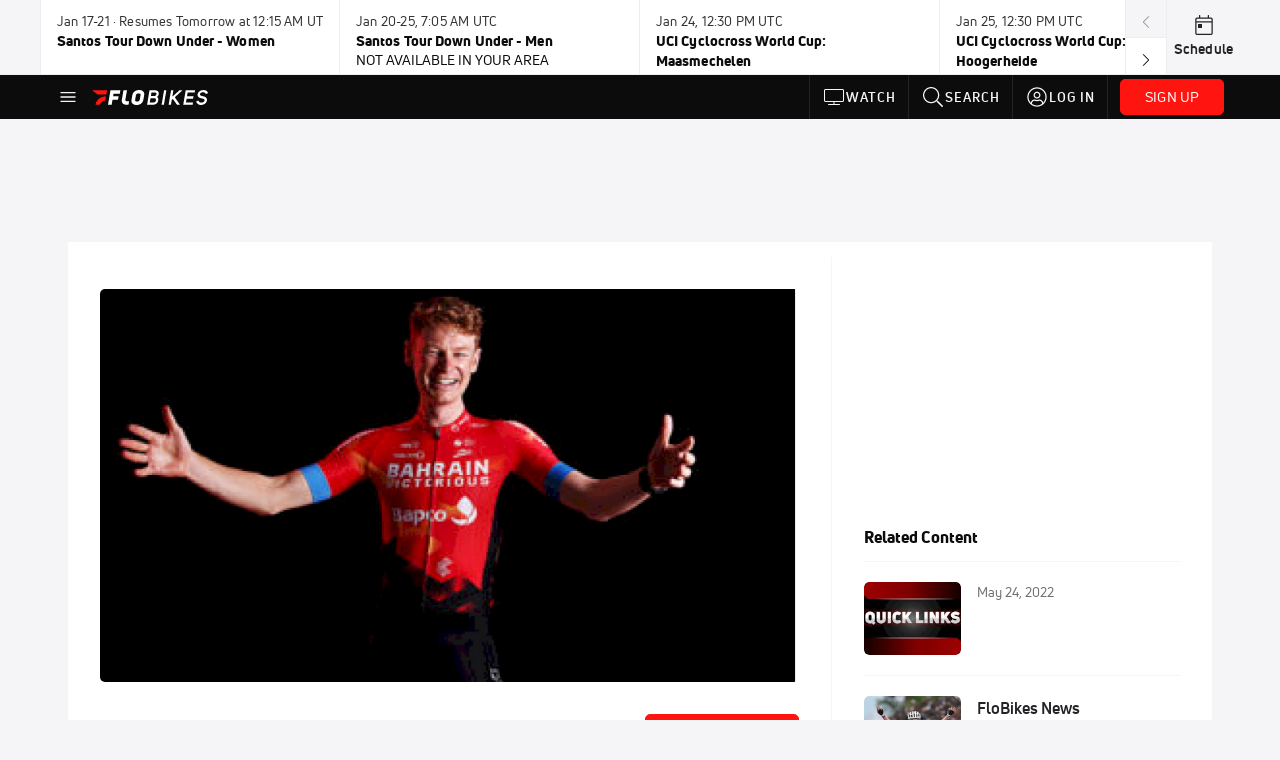

--- FILE ---
content_type: text/html; charset=utf-8
request_url: https://www.flobikes.com/people/6787461-jack-haig
body_size: 40057
content:
<!DOCTYPE html><html lang="en"><head>
    <!-- Initialize Impact Tool -->
    <script type="text/javascript">
      (function(a,b,c,d,e,f,g){e['ire_o']=c;e[c]=e[c]||function(){(e[c].a=e[c].a||[]).push(arguments)};f=d.createElement(b);g=d.getElementsByTagName(b)[0];f.async=1;f.src=a;g.parentNode.insertBefore(f,g);})('https://utt.impactcdn.com/A5399711-5f11-4f2e-be8c-01f2bd8b50fd1.js','script','ire',document,window);
    </script>
    <script src="https://cmp.osano.com/AzyWAQS5NWEEWkU9/55c463c7-97ce-4e58-9403-bf5693e6fd09/osano.js?language=en"></script>
    <script src="/osano-flo.js"></script>
    <!-- 1plusX -->
    <script>
      (function(o,n,e,p,l,u,s){o[l]=o[l]||function(){(o[l].q=o[l].q||[]).push(arguments);};
        u=n.createElement(e);u.async=1;u.src=p;s=n.getElementsByTagName(e)[0];s.parentNode.insertBefore(u,s);
      }(window,document,"script","https://cdn.opecloud.com/ope-pdmp.js","ope"));
      ope("pdmp", "init", "b165", "auto");
    </script>
    <!-- end 1plusX -->
    <script>window.grumi = {
      cfg: {
        advs: {
          '4409051465': true,
          '4739813436': true,
          '5007374826': true,
          '4995583385': true
        },
        pbGlobal: 'owpbjs'
      },
      key: '33cea31c-ec69-44af-afb7-3e0656e35da6'
    };</script>
    <script src="//rumcdn.geoedge.be/33cea31c-ec69-44af-afb7-3e0656e35da6/grumi-ip.js" async=""></script>

    <!-- auth -->
    <script src="https://accounts.google.com/gsi/client" async="" defer=""></script>

    <script>
      window.googletag = window.googletag || { cmd: [] }
      googletag.cmd.push(() => {
        googletag.pubads().disableInitialLoad()
        googletag.enableServices()
      })
    </script>

    <!-- LiveConnectTag -->
    <script type="text/javascript" src="//b-code.liadm.com/did-008o.min.js" async="true" charset="utf-8"></script>
    <!-- LiveConnectTag -->

    <!-- OpenWrap LiveRamp ATS LiveIntent -->
    <script type="text/javascript">
      var TREATMENT_RATE = 0.95;
      if (window.liModuleEnabled === undefined) {
          window.liModuleEnabled = Math.random() < TREATMENT_RATE;
          window.liTreatmentRate = TREATMENT_RATE;
      }
      window.PWT = window.PWT || {};
      if (window.PWT.hasOwnProperty('versionDetails') === false) {
          (function waitForEmailHashAndInitPrebidConfig() {
          if (window.PWT && !window.PWT.HookForPrebidSetConfig) {
            window.PWT.HookForPrebidSetConfig = function(_config) {
              var emailHash = localStorage.getItem('userHash');
              if (emailHash) {
                console.log("Email hash received. sending to IH");
                owpbjs && owpbjs.setUserIdentities({
                  pubProvidedEmailHash: {
                    'SHA256': emailHash
                  }
                });
              } else {
                console.log("Email hash not received.");
                setTimeout(waitForEmailHashAndInitPrebidConfig, 100);
              }
                var enriched = false; // Default: No enrichment
                // Check if LiveIntent ID exists in userSync.userIds
                if (_config && _config.userSync && Array.isArray(_config.userSync.userIds)) {
                  enriched = _config.userSync.userIds.some(function(obj) { return obj.name === 'liveIntentId'; });
                }
                // If control group, remove LiveIntent ID
                if (!window.liModuleEnabled) {
                  console.log("Removing LiveIntent from Prebid config");
                  _config.userSync.userIds = _config.userSync.userIds.filter(function(obj) { return obj.name !== 'liveIntentId'; });
                  enriched = false; // Ensure enrichment is false when removing LiveIntent
                } else {
                  console.log("Retaining LiveIntent in Prebid config");
                }
                _setTargeting(enriched);
            }
          }
          })();
      }
      function _setTargeting(enriched) {
        googletag.cmd.push(function () {
          var targeting = window.liModuleEnabled ? "t1" : "t0";
          targeting += enriched ? "-e1" : "-e0";
          googletag.pubads().setTargeting("li-module-enabled", targeting);
        });
      }
    </script>
<!-- initialize pubmatic for ad bidding. Need to know which id to use depending on mobile or desktop-->
    <script type="text/javascript">
      (function() {
        const purl = window.location.href
        const url = 'https://ads.pubmatic.com/AdServer/js/pwt/160547/3819'
        let profileVersionId = ''
        if (purl.indexOf('pwtv=') > 0) {
          const regexp = /pwtv=(.*?)(&|$)/g
          const matches = regexp.exec(purl)
          if (matches.length >= 2 && matches[1].length > 0) {
            profileVersionId = '/' + matches[1]
          }
        }
        const wtads = document.createElement('script')
        wtads.async = true
        wtads.type = 'text/javascript'
        wtads.src = url + profileVersionId + '/pwt.js'
        const node = document.getElementsByTagName('script')[0]
        node.parentNode.insertBefore(wtads, node)
      })();
    </script>
    <script async="" src="https://c.amazon-adsystem.com/aax2/apstag.js"></script>
    <script type="text/javascript">
      !(function(a9, a, p, s, t, A, g) {
        if (a[a9]) return;

        function q(c, r) {
          a[a9]._Q.push([c, r])
        }
        a[a9] = {
          init: function() {
            q("i", arguments)
          },
          fetchBids: function() {
            q("f", arguments)
          },
          setDisplayBids: function() {},
          targetingKeys: function() {
            return []
          },
          deleteId: function() {
            q("di", arguments)
          },
          renewId: function() {
            q("ri", arguments)
          },
          updateId: function() {
            q("ui", arguments)
          },
          _Q: []
        };
      })("apstag", window);

      // initialize apstag and have apstag set bids on the googletag slots when they are returned to the page
      apstag.init({
        pubID: '2e897944-3457-4bd4-87d9-700e22317ff4',
        adServer: 'googletag',
        bidTimeout: 2000
      })
    </script>
    <script async="" src="https://securepubads.g.doubleclick.net/tag/js/gpt.js"></script>
    <script src="https://99bad415-a15a-4792-bd4c-dd79f2848ebb.redfastlabs.com/assets/redfast.js" async=""></script>
    <!-- Mile Dynamic Floor -->
    <script type="text/javascript" src="https://edge.atmtd.com/pub/uUbmlN/afihbs.js" async=""></script>
    <meta charset="utf-8">
    <title>Jack Haig | FloBikes | Cycling</title>
    <base href="/">
    <meta name="viewport" content="width=device-width,initial-scale=1,maximum-scale=1,user-scalable=0">
    <link rel="icon" type="image/x-icon" href="favicon.ico">
    <link rel="apple-touch-icon" href="apple-touch-icon.png">
    <link rel="preload" href="/assets/fonts/uni-neue/woff/uni-neue-regular-webfont.woff2" as="font" type="font/woff2" crossorigin="">
    <link rel="preload" href="/assets/fonts/uni-neue/woff/uni-neue-bold-webfont.woff2" as="font" type="font/woff2" crossorigin="">
    <link rel="preload" href="/assets/fonts/uni-neue/woff/uni-neue-heavy-webfont.woff2" as="font" type="font/woff2" crossorigin="">
    <link rel="preconnect" href="https://ads.pubmatic.com">
    <link rel="preconnect" href="https://ad.360yield.com">
    <link rel="preconnect" href="https://m.stripe.com">
    <link rel="preconnect" href="https://pixel.quantserve.com">
    <link rel="preconnect" href="https://tags.srv.stackadapt.com">
    <link rel="preconnect" href="https://ups.analytics.yahoo.com">
    <link rel="preconnect" href="https://3b1738b5f6feaaf2d05339821e682144.safeframe.googlesyndication.com">
    <link rel="preconnect" href="https://tpc.googlesyndication.com">
    <link rel="preconnect" href="https://securepubads.g.doubleclick.net">
    <link rel="preconnect" href="https://www.googletagmanager.com">
    <link rel="preconnect" href="https://edge.quantserve.com">
    <link rel="preconnect" href="https://www.google-analytics.com">
    <link rel="preconnect" href="https://pagead2.googlesyndication.com">
    <link rel="preconnect" href="http://edge.quantserve.com">
    <link rel="preconnect" href="http://pixel.quantserve.com">
    <link rel="preconnect" href="https://edge.atmtd.com">
  <link rel="stylesheet" href="styles.c6a58b5a43ee91f5.css"><meta property="fb:app_id" content="457332847942059"><script data-hash="1809935296" id="1809935296" type="text/javascript">!function(){var analytics=window.analytics=window.analytics||[];if(!analytics.initialize)if(analytics.invoked)window.console&&console.error&&console.error("Segment snippet included twice.");else{analytics.invoked=!0;analytics.methods=["trackSubmit","trackClick","trackLink","trackForm","pageview","identify","reset","group","track","ready","alias","debug","page","once","off","on","addSourceMiddleware","addIntegrationMiddleware","setAnonymousId","addDestinationMiddleware"];analytics.factory=function(e){return function(){var t=Array.prototype.slice.call(arguments);t.unshift(e);analytics.push(t);return analytics}};for(var e=0;e<analytics.methods.length;e++){var key=analytics.methods[e];analytics[key]=analytics.factory(key)}analytics.load=function(key,e){var t=document.createElement("script");t.type="text/javascript";t.async=!0;t.src="https://siop.flosports.tv/siop.js/v1/" + key + "/siop.min.js";var n=document.getElementsByTagName("script")[0];n.parentNode.insertBefore(t,n);analytics._loadOptions=e};analytics._writeKey="oUA4Iah23700O39NFBjnLVTZViYdhbP3";analytics._cdn="https://siop.flosports.tv";analytics.SNIPPET_VERSION="5.2.0";analytics.load("oUA4Iah23700O39NFBjnLVTZViYdhbP3",{obfuscate:!0});}}();</script><script data-hash="4083818670" id="4083818670" type="text/javascript"></script><script data-hash="3291214727" id="3291214727" type="text/javascript">
      (function(c,l,a,r,i,t,y){
        c[a]=c[a]||function(){(c[a].q=c[a].q||[]).push(arguments)};
        t=l.createElement(r);t.async=1;t.src="https://www.clarity.ms/tag/"+i;
        y=l.getElementsByTagName(r)[0];y.parentNode.insertBefore(t,y);
      })(window,document,"clarity","script","m6dwrdmiiz");
    </script><link data-hash="2491289089" id="2491289089" rel="icon" type="image/png" sizes="16x16" href="https://d6fm3yzmawlcs.cloudfront.net/favicons/new-favicon/favicon-16x16.png"><link data-hash="3365311324" id="3365311324" rel="icon" type="image/png" sizes="32x32" href="https://d6fm3yzmawlcs.cloudfront.net/favicons/new-favicon/favicon-32x32.png"><link data-hash="1089242829" id="1089242829" rel="icon" type="image/png" sizes="96x96" href="https://d6fm3yzmawlcs.cloudfront.net/favicons/new-favicon/favicon-96x96.png"><meta property="og:title" content="Jack Haig | FloBikes | Cycling"><meta name="description" content="Check out events, videos, and news featuring Jack Haig"><meta property="og:description" content="Check out events, videos, and news featuring Jack Haig"><meta property="og:image" content="https://d2779tscntxxsw.cloudfront.net/606031f285f86.png"><meta property="og:type" content="website"><meta property="og:locale" content="en_US"><meta name="twitter:card" content="summary_large_image"><meta name="theme-color" content="#272A2B"><meta property="og:url" content="https://www.flobikes.com/people/6787461-jack-haig"><style ng-transition="flo-app">.flex-1{flex:1 0 auto;position:relative}.view-mode{display:-moz-flex;display:flex;flex-direction:column;height:100%}.view-mode.view-mode-minimal{display:block;height:auto}.view-mode.dark-theme{background:#0c0c0c}.view-mode.dark-theme h1,.view-mode.dark-theme h2,.view-mode.dark-theme h3,.view-mode.dark-theme h4,.view-mode.dark-theme h5,.view-mode.dark-theme h6{color:#f5f5f7}@media (max-width: 992px){.content-wrapper{overflow:visible}}.has-event-ticker .stick-to-header{top:138px!important}@media (min-width: 992px){.has-event-ticker .site-navigation-header-container{top:74px!important}}@media (min-width: 992px){.event-ticker-sticky{position:sticky;top:0;z-index:1020}}.monthly-upgrade-banner{z-index:12;position:sticky;bottom:50px}@media (min-width: 576px){.monthly-upgrade-banner{bottom:0}}@media (min-width: 992px){.monthly-upgrade-banner{position:fixed;right:12px;bottom:72px;width:336px}}.site-navigation-header-container{position:sticky;top:0;z-index:1020}
</style><style data-hash="2759949265" id="2759949265" class="ng-tns-c187-0">      .white-color-text { color: #fff !important }      .primary-color-text { color: #FF140F !important }      .primary-color-text:hover, .primary-color-text:focus { color: #FF140F !important; transition: all 250ms }      .primary-color-text-active.active .apply-text-active, .primary-color-text-active.active.apply-text-active,      .nested-primary-color-text-active.active .nested-apply-text-active, .nested-primary-color-text-active.nested-active.apply-text-active{ color: #FF140F !important }      .primary-color-text-hover:hover .apply-text-hover, .primary-color-text-hover:hover.apply-text-hover { color: #FF140F !important }      .hover-text-primary:hover { color: #FF140F!important }      .primary-color-bg { background: #FF140F !important }      input[type="checkbox"].check-target:checked ~ .checkbox-toggle-primary-color-bg { background: #FF140F !important }      input[type="checkbox"].check-target:checked ~ .checkbox-toggle-primary-color-text { color: #FF140F !important }      .primary-color-bg-hover:hover .apply-bg-hover, .primary-color-bg-hover:hover.apply-bg-hover { background: #FF140F !important; transition: all 250ms; }      .primary-color-outline { outline-color: #FF140F !important }      .primary-color-stroke { stroke: #FF140F !important }      a, a.visited { color: #FF140F }      h1:hover > a, h1:focus > a, h2:hover > a, h2:focus > a, h3:hover > a, h3:focus > a, h4:hover > a, h4:focus > a, h5:hover > a, h5:focus > a, h6:hover > a, h6:focus > a, .title:hover > a, .title:focus > a { color: #FF140F }      .flo-footnote span.color-text { color: #FF140F }      .primary-color-svg svg path { fill: #FF140F }      .primary-color-svg-hover svg:hover path { fill: #FF140F }      .primary-color-svg-apply svg .primary-color-apply { fill: #FF140F }      .primary-color-svg-hover-apply svg:hover .primary-color-apply { fill: #FF140F }      .btn-primary, .btn-primary-small, .btn-primary-tiny { background: #FF140F }      .btn-primary:hover, .btn-primary-small:hover, .btn-primary-tiny:hover { background-color: #e6120e }      .btn-secondary, .btn-secondary-small, .btn-secondary-tiny { color: #FF140F }      .btn-secondary a, .btn-secondary-small a, .btn-secondary-tiny a { color: #FF140F }      .btn-secondary:hover, .btn-secondary-small:hover, .btn-secondary-tiny:hover { color: #e6120e }      .primary-color-radio:hover input ~ .primary-overlay,      .primary-color-radio input:focus ~ .primary-overlay,      .primary-color-radio input:checked ~ .primary-overlay { border: 1px solid #FF140F }      .primary-color-radio .primary-overlay:after { background: #FF140F }      input.primary-color-toggle:checked + .primary-color-apply { background: #FF140F }       </style><style ng-transition="flo-app">[_nghost-sc155]   .debug-menu[_ngcontent-sc155]{position:fixed;bottom:25px;right:25px;z-index:1060;display:flex;flex-direction:column;background-color:#0000004d}[_nghost-sc155]   .view-as-banner[_ngcontent-sc155]{position:fixed;top:0;left:0;right:0;background:#ff140f;color:#fff;z-index:1061;padding:8px 15px;text-align:center;box-shadow:0 2px 10px #0000004d;transition:transform .3s ease}[_nghost-sc155]   .view-as-banner.collapsed[_ngcontent-sc155]{transform:translateY(calc(-100% + 7px))}[_nghost-sc155]   .view-as-banner[_ngcontent-sc155]   .view-as-banner-content[_ngcontent-sc155]{font-size:13px;font-weight:500;display:flex;align-items:center;justify-content:center;gap:15px;flex-wrap:wrap}@media (max-width: 768px){[_nghost-sc155]   .view-as-banner[_ngcontent-sc155]   .view-as-banner-content[_ngcontent-sc155]{flex-direction:column;gap:8px}}[_nghost-sc155]   .view-as-banner[_ngcontent-sc155]   .view-as-title[_ngcontent-sc155]{font-size:14px}[_nghost-sc155]   .view-as-banner[_ngcontent-sc155]   .view-as-details[_ngcontent-sc155]{display:flex;align-items:center;gap:8px}[_nghost-sc155]   .view-as-banner[_ngcontent-sc155]   .view-as-details[_ngcontent-sc155]   .text-muted[_ngcontent-sc155]{opacity:.8;font-size:12px;color:#ffffffe6}@media (max-width: 768px){[_nghost-sc155]   .view-as-banner[_ngcontent-sc155]   .view-as-details[_ngcontent-sc155]{flex-direction:column;gap:2px;text-align:center}}[_nghost-sc155]   .view-as-banner[_ngcontent-sc155]   button[_ngcontent-sc155]:not(.collapse-button){padding:3px 12px;border:1px solid rgba(255,255,255,.6);background:rgba(255,255,255,.2);color:#fff;border-radius:4px;cursor:pointer;font-size:12px;white-space:nowrap;-webkit-backdrop-filter:blur(10px);backdrop-filter:blur(10px)}[_nghost-sc155]   .view-as-banner[_ngcontent-sc155]   button[_ngcontent-sc155]:not(.collapse-button):hover{background:rgba(255,255,255,.3);border-color:#fffc}[_nghost-sc155]   .view-as-banner[_ngcontent-sc155]   .collapse-button[_ngcontent-sc155]{position:absolute;left:15px;bottom:-28px;background:#ff140f;border:none;color:#fff;width:50px;height:28px;border-radius:0 0 8px 8px;cursor:pointer;display:flex;align-items:center;justify-content:center}@keyframes pulse{0%,to{opacity:1}50%{opacity:.85}}</style><style ng-transition="flo-app">[_nghost-sc153]   .view-as-widget[_ngcontent-sc153]{padding:20px;background:#fff}[_nghost-sc153]   .view-as-widget[_ngcontent-sc153]   h2[_ngcontent-sc153]{color:#ff140f;font-size:1.5rem;margin-bottom:0}[_nghost-sc153]   .view-as-widget[_ngcontent-sc153]   .warning-content[_ngcontent-sc153]   .alert-warning[_ngcontent-sc153]{border-left:4px solid #ffc107;background-color:#fff3cd;border-color:#ffc107;color:#664d03}[_nghost-sc153]   .view-as-widget[_ngcontent-sc153]   .warning-content[_ngcontent-sc153]   .warning-list[_ngcontent-sc153]{margin:1rem 0;padding-left:1.5rem}[_nghost-sc153]   .view-as-widget[_ngcontent-sc153]   .warning-content[_ngcontent-sc153]   .warning-list[_ngcontent-sc153]   li[_ngcontent-sc153]{margin-bottom:.5rem;color:#6f6f73}[_nghost-sc153]   .view-as-widget[_ngcontent-sc153]   .warning-content[_ngcontent-sc153]   p[_ngcontent-sc153]{color:#0c0c0c;font-size:1.1rem}[_nghost-sc153]   .view-as-widget[_ngcontent-sc153]   .btn[_ngcontent-sc153]{min-width:120px}[_nghost-sc153]   .view-as-widget[_ngcontent-sc153]   .current-view-as[_ngcontent-sc153]   .alert-info[_ngcontent-sc153]{background-color:#f5f5f7;border-color:#eeeef0;color:#323236}</style><style ng-transition="flo-app">[_nghost-sc154]   .cache-clear-widget[_ngcontent-sc154]{padding:20px;background:#fff}[_nghost-sc154]   .cache-clear-widget[_ngcontent-sc154]   h2[_ngcontent-sc154]{color:#ff140f;font-size:1.5rem;margin-bottom:0}[_nghost-sc154]   .cache-clear-widget[_ngcontent-sc154]   .confirmation-content[_ngcontent-sc154]   .alert-warning[_ngcontent-sc154]{border-left:4px solid #ffc107;background-color:#fff3cd;border-color:#ffc107;color:#664d03;margin-bottom:1rem}[_nghost-sc154]   .cache-clear-widget[_ngcontent-sc154]   .result-content[_ngcontent-sc154]   .alert-success[_ngcontent-sc154]{border-left:4px solid #28a745;background-color:#d4edda;border-color:#c3e6cb;color:#155724}[_nghost-sc154]   .cache-clear-widget[_ngcontent-sc154]   .result-content[_ngcontent-sc154]   .alert-danger[_ngcontent-sc154]{border-left:4px solid #dc3545;background-color:#f8d7da;border-color:#f5c6cb;color:#721c24}[_nghost-sc154]   .cache-clear-widget[_ngcontent-sc154]   .key-list[_ngcontent-sc154], [_nghost-sc154]   .cache-clear-widget[_ngcontent-sc154]   .non-existent-keys-list[_ngcontent-sc154]{max-height:200px;overflow-y:auto;margin:0;padding:1rem 1rem 1rem 2rem;background-color:#f8f9fa;border-radius:4px}[_nghost-sc154]   .cache-clear-widget[_ngcontent-sc154]   .key-list[_ngcontent-sc154]   li[_ngcontent-sc154], [_nghost-sc154]   .cache-clear-widget[_ngcontent-sc154]   .non-existent-keys-list[_ngcontent-sc154]   li[_ngcontent-sc154]{margin-bottom:.5rem;word-break:break-all;font-family:monospace;font-size:.875rem;color:#6f6f73}[_nghost-sc154]   .cache-clear-widget[_ngcontent-sc154]   .btn[_ngcontent-sc154]{min-width:120px}</style><style ng-transition="flo-app">[_nghost-sc151]{position:fixed;top:0;left:0;height:100%;width:100%;pointer-events:none;z-index:1060}[_nghost-sc151]   .overlay-backdrop[_ngcontent-sc151]{background:rgba(0,0,0,.6);inset:0;position:absolute;pointer-events:auto;opacity:0}[_nghost-sc151]   .overlay-wrapper[_ngcontent-sc151]{display:-moz-flex;display:flex;justify-content:center;align-items:center;position:absolute;pointer-events:none;top:0;left:0;height:100%;width:100%}[_nghost-sc151]   .overlay-wrapper[_ngcontent-sc151]   .dialog-container[_ngcontent-sc151]{background:white;box-shadow:0 0 8px #00000026;border-radius:5px;max-width:92%;max-height:calc(100% - 40px);overflow-y:auto;pointer-events:auto}[_nghost-sc151]   .overlay-wrapper[_ngcontent-sc151]   .dialog-container[_ngcontent-sc151]   span.close-icon[_ngcontent-sc151]{display:-moz-flex;display:flex;justify-content:flex-end;margin:10px 10px 0 0;height:20px;width:100%;cursor:pointer}[_nghost-sc151]   .overlay-wrapper[_ngcontent-sc151]   .dialog-container[_ngcontent-sc151]   span.close-icon[_ngcontent-sc151]   .icon[_ngcontent-sc151]{width:30px;height:15px}[_nghost-sc151]   .active[_ngcontent-sc151]{opacity:1}.close-icon[_ngcontent-sc151]{fill:#6f6f73}</style><style ng-transition="flo-app">.fly-out-menu[_ngcontent-sc182]{height:100vh;height:100dvh;width:100vw;z-index:1060;position:fixed;top:0;left:0;transition:transform .35s}@media (min-width: 768px){.fly-out-menu[_ngcontent-sc182]{width:390px}}.fly-out-menu.show[_ngcontent-sc182]{transform:translate(0)}.fly-out-menu.hide[_ngcontent-sc182]{transform:translate(-100%)}.fly-out-menu[_ngcontent-sc182]   .account-menu[_ngcontent-sc182]{right:0;left:auto}.fly-out-backdrop[_ngcontent-sc182]{position:fixed;top:0;left:0;z-index:1040;transition:opacity .35s}.fly-out-backdrop.show[_ngcontent-sc182]{opacity:75%}.fly-out-backdrop.hide[_ngcontent-sc182]{opacity:0;pointer-events:none}.header[_ngcontent-sc182]{min-height:44px}.header[_ngcontent-sc182]   flo-svg-icon[_ngcontent-sc182]{cursor:pointer}</style><style ng-transition="flo-app">[_nghost-sc156]{z-index:2}@media (max-width: 768px){[_nghost-sc156]{z-index:0}}[_nghost-sc156]   footer[_ngcontent-sc156]{background:#232327;color:#939396;font-family:Uni-Neue-Regular,Open Sans,Helvetica Neue,Helvetica,Arial,sans-serif;padding:20px}[_nghost-sc156]   footer[_ngcontent-sc156]   .container[_ngcontent-sc156]{background:#232327}[_nghost-sc156]   footer[_ngcontent-sc156]   a[_ngcontent-sc156]{color:inherit;line-height:21px}@media (min-width: 992px){[_nghost-sc156]   footer[_ngcontent-sc156]{padding:28px}}[_nghost-sc156]   footer[_ngcontent-sc156]   .footer-links[_ngcontent-sc156]{-moz-column-gap:2rem;column-gap:2rem;row-gap:.5rem}</style><meta property="og:image:width" content="680"><meta property="og:image:height" content="382"><style ng-transition="flo-app">[_nghost-sc189]{width:inherit}.detector[_ngcontent-sc189]{width:1px}</style><style ng-transition="flo-app">.content-container[_ngcontent-sc260]{padding:0 32px}@media (max-width: 576px){.content-container[_ngcontent-sc260]{padding:0 16px}}.tab-container[_ngcontent-sc260]{z-index:11}.results-tab[_nghost-sc260]   .content-container[_ngcontent-sc260], .results-tab   [_nghost-sc260]   .content-container[_ngcontent-sc260]{padding:0}.results-tab[_nghost-sc260]   .content-container[_ngcontent-sc260]   .header-container[_ngcontent-sc260], .results-tab   [_nghost-sc260]   .content-container[_ngcontent-sc260]   .header-container[_ngcontent-sc260], .results-tab[_nghost-sc260]   .content-container[_ngcontent-sc260]   .tab-container[_ngcontent-sc260], .results-tab   [_nghost-sc260]   .content-container[_ngcontent-sc260]   .tab-container[_ngcontent-sc260], .results-tab[_nghost-sc260]   .content-container[_ngcontent-sc260]   .mobile-ad-container[_ngcontent-sc260], .results-tab   [_nghost-sc260]   .content-container[_ngcontent-sc260]   .mobile-ad-container[_ngcontent-sc260]{padding:0 32px}@media (max-width: 576px){.results-tab[_nghost-sc260]   .content-container[_ngcontent-sc260]   .header-container[_ngcontent-sc260], .results-tab   [_nghost-sc260]   .content-container[_ngcontent-sc260]   .header-container[_ngcontent-sc260], .results-tab[_nghost-sc260]   .content-container[_ngcontent-sc260]   .tab-container[_ngcontent-sc260], .results-tab   [_nghost-sc260]   .content-container[_ngcontent-sc260]   .tab-container[_ngcontent-sc260], .results-tab[_nghost-sc260]   .content-container[_ngcontent-sc260]   .mobile-ad-container[_ngcontent-sc260], .results-tab   [_nghost-sc260]   .content-container[_ngcontent-sc260]   .mobile-ad-container[_ngcontent-sc260]{padding:0 16px}}</style><style ng-transition="flo-app">.tab-container[_ngcontent-sc257]{z-index:11}.ngRankingsCTA[_ngcontent-sc257]{background:#133DC2;height:36px;padding:16px;box-sizing:content-box;display:flex;align-items:center;justify-content:space-between;border-radius:6px}.ngRankingsCTA[_ngcontent-sc257]   p[_ngcontent-sc257]{align-self:center;font-size:18px;color:#fff;margin-bottom:0}@media (max-width: 768px){.ngRankingsCTA[_ngcontent-sc257]   p[_ngcontent-sc257]{font-size:12px}}.ngRankingsCTA[_ngcontent-sc257]   a[_ngcontent-sc257]{padding:8px;border:1px solid #6F6F73;border-radius:6px;background:#F3F3F5;white-space:nowrap;color:#0c0c0c}</style><style ng-transition="flo-app">li.more-tabs[_ngcontent-sc259]{position:relative}.dropdown-menu[_ngcontent-sc259]{display:none}.dropdown-menu.show[_ngcontent-sc259]{display:-moz-flex;display:flex;flex-direction:column}a.nav-link[_ngcontent-sc259], .count[_ngcontent-sc259]{color:inherit}.dropdown-menu[_ngcontent-sc259]{min-width:inherit;width:100%;top:95%;left:0;padding:0;box-shadow:0 8px 10px #0000001a;border:none}.dropdown-menu[_ngcontent-sc259]   .tab-active[_ngcontent-sc259], .dropdown-menu[_ngcontent-sc259]   .tab-label[_ngcontent-sc259]{border-bottom:none}.flex-tab[_ngcontent-sc259]{min-width:inherit}.tab-label[_ngcontent-sc259]{flex-basis:inherit;border-top:none}@media (max-width: 768px){.tab-label[_ngcontent-sc259]:first-of-type{padding-left:0}}.no-borders[_nghost-sc259]   ul.tabs-container[_ngcontent-sc259], .no-borders   [_nghost-sc259]   ul.tabs-container[_ngcontent-sc259]{border:none}</style><style ng-transition="flo-app">h5.list-title[_ngcontent-sc263]{padding-bottom:12px}</style><style ng-transition="flo-app">.mobile-footer-cta[_nghost-sc256]   div[_ngcontent-sc256], .mobile-footer-cta   [_nghost-sc256]   div[_ngcontent-sc256]{margin:1rem!important}.mobile-footer-cta[_nghost-sc256]   div[_ngcontent-sc256]   button[_ngcontent-sc256], .mobile-footer-cta   [_nghost-sc256]   div[_ngcontent-sc256]   button[_ngcontent-sc256]{width:100%}</style><style ng-transition="flo-app">.table-container[_ngcontent-sc293]{padding-bottom:24px}@media (max-width: 576px){.table-container[_ngcontent-sc293]{margin-left:-14px;width:calc(100% + 28px)}}</style><style ng-transition="flo-app">.empty-text[_ngcontent-sc291]{margin:30px 0}</style><style ng-transition="flo-app">.spotlight[_ngcontent-sc287]{cursor:pointer;width:100%}.spotlight[_ngcontent-sc287]   .title[_ngcontent-sc287]{color:#232327;font-size:24px;line-height:27px;height:auto;margin:15px 0 1px}@media (max-width: 576px){.spotlight[_ngcontent-sc287]   .title[_ngcontent-sc287]{font-size:18px;line-height:21px}}.spotlight[_ngcontent-sc287]   .title.subheader[_ngcontent-sc287]{font-size:16px;line-height:24px;overflow-wrap:break-word;line-break:auto;text-overflow:ellipsis;display:-webkit-box;-webkit-line-clamp:3;-webkit-box-orient:vertical;overflow:hidden}@media (max-width: 576px){.spotlight[_ngcontent-sc287]   .title.subheader[_ngcontent-sc287]{margin-top:10px}}.now-playing[_ngcontent-sc287]{color:#fff}.date-footnote[_ngcontent-sc287]   p.subhead[_ngcontent-sc287]{color:#6f6f73}.dark-theme[_nghost-sc287]   .title[_ngcontent-sc287], .dark-theme   [_nghost-sc287]   .title[_ngcontent-sc287]{color:#fff}@media (max-width: 768px){[_nghost-sc287]     .image-wrapper .play-icon .video-duration{display:none!important}}</style><style ng-transition="flo-app">.image-wrapper[_ngcontent-sc130]{padding-bottom:56.25%}.image-wrapper[_ngcontent-sc130]   .inner-div[_ngcontent-sc130]{background-color:#0c0c0c1a;inset:0;overflow:hidden}.image-wrapper[_ngcontent-sc130]   .inner-div[_ngcontent-sc130]   img[_ngcontent-sc130]{height:100%;width:auto}.no-rounded-bottom[_nghost-sc130]   .inner-div[_ngcontent-sc130], .no-rounded-bottom   [_nghost-sc130]   .inner-div[_ngcontent-sc130]{border-bottom-left-radius:0!important;border-bottom-right-radius:0!important}@media (min-width: 768px){.featured-content-card[_nghost-sc130]   .inner-div[_ngcontent-sc130], .featured-content-card   [_nghost-sc130]   .inner-div[_ngcontent-sc130]{border-bottom-left-radius:.3125rem!important;border-top-right-radius:0!important}}</style><style ng-transition="flo-app">.play-icon[_ngcontent-sc129]{width:24px;border-top-left-radius:2.5px;border-bottom-left-radius:2.5px}.play-icon[_ngcontent-sc129] + .img-overlay-badge[_ngcontent-sc129]{border-top-left-radius:0;border-bottom-left-radius:0}.play-icon.no-duration[_ngcontent-sc129]{border-top-right-radius:2.5px;border-bottom-right-radius:2.5px}.play-icon-badge[_nghost-sc129]   .play-icon.no-duration[_ngcontent-sc129], .play-icon-badge   [_nghost-sc129]   .play-icon.no-duration[_ngcontent-sc129]{border-top-right-radius:0;border-bottom-right-radius:0}</style><link id="canonical" rel="canonical" href="https://www.flobikes.com/people/6787461-jack-haig" data-page-meta-service-tag="true"><script id="structuredSchema" type="application/ld+json" innertext="{&quot;@context&quot;:&quot;https://schema.org/&quot;,&quot;@type&quot;:&quot;Person&quot;,&quot;name&quot;:&quot;Jack Haig&quot;,&quot;description&quot;:null,&quot;image&quot;:&quot;https://d2779tscntxxsw.cloudfront.net/606031f285f86.png&quot;,&quot;url&quot;:&quot;https://www.flobikes.com/people/6787461-jack-haig&quot;,&quot;gender&quot;:&quot;Male&quot;,&quot;givenName&quot;:&quot;Jack&quot;,&quot;familyName&quot;:&quot;Haig&quot;}">{"@context":"https://schema.org/","@type":"Person","name":"Jack Haig","description":null,"image":"https://d2779tscntxxsw.cloudfront.net/606031f285f86.png","url":"https://www.flobikes.com/people/6787461-jack-haig","gender":"Male","givenName":"Jack","familyName":"Haig"}</script><style ng-transition="flo-app">.event-ticker[_ngcontent-sc176]{padding-top:0;z-index:1;-webkit-user-select:none;-moz-user-select:none;user-select:none;height:74px}.event-ticker-wrapper[_ngcontent-sc176]{min-width:244px;margin:0 auto}@media (min-width: 992px){.event-ticker-wrapper[_ngcontent-sc176]{max-width:992px}}@media (min-width: 1200px){.event-ticker-wrapper[_ngcontent-sc176]{max-width:1200px}}@media (min-width: 1284px){.event-ticker-wrapper[_ngcontent-sc176]{max-width:1284px}}.nav-icons-wrapper[_ngcontent-sc176]   a[_ngcontent-sc176]{color:#0c0c0c}.nav-icons-wrapper[_ngcontent-sc176]   .nav-disabled[_ngcontent-sc176]{color:#939396;background-color:#f5f5f7;cursor:default}.favorites-star[_ngcontent-sc176]{width:20px}.favorites-star[_ngcontent-sc176]   flo-svg-icon[_ngcontent-sc176]{transform:translateY(2px)}.h6[_ngcontent-sc176]{margin-top:2px}.title-max-width[_ngcontent-sc176]{max-width:244px}.schedule-link[_ngcontent-sc176]{border-right:none;width:74px}.subtitle1[_ngcontent-sc176]{color:#0c0c0c}</style><style ng-transition="flo-app">swiper{display:block}
</style><style ng-transition="flo-app">.link-button[_ngcontent-sc175]{all:unset;cursor:pointer;padding:12px;transition:all .25s;display:flex}.secondary-icon-container[_ngcontent-sc175]{display:flex;flex-grow:1;justify-content:flex-end}flo-svg-icon[_ngcontent-sc175]{display:flex;justify-content:center;align-items:center;font-size:24px}.badge-text[_ngcontent-sc175]{text-transform:uppercase;font-weight:800}.navBadgeNew[_ngcontent-sc175]{margin-left:8px;background:#DAE2FD;border-radius:4px;padding:0 4px;font-family:Uni-Neue-Heavy,sans-serif;color:#0028a8;font-size:10px;letter-spacing:1px;text-align:center;display:flex;justify-content:center;align-items:center}.btn-full-width[_nghost-sc175]   button.link-button[_ngcontent-sc175], .btn-full-width   [_nghost-sc175]   button.link-button[_ngcontent-sc175]{width:100%}.primary-nav-container[_nghost-sc175]   a.button-secondary-sm[_ngcontent-sc175]   button.link-button[_ngcontent-sc175], .primary-nav-container   [_nghost-sc175]   a.button-secondary-sm[_ngcontent-sc175]   button.link-button[_ngcontent-sc175]{padding:7px 8px;align-items:center}.my-favorites-page   .header-container[_nghost-sc175]   button.link-button[_ngcontent-sc175], .my-favorites-page   .header-container   [_nghost-sc175]   button.link-button[_ngcontent-sc175]{display:flex;flex-direction:row;align-items:center;justify-content:center}@media (min-width: 768px){.my-favorites-page   .header-container[_nghost-sc175]   button.link-button[_ngcontent-sc175]   flo-svg-icon[_ngcontent-sc175], .my-favorites-page   .header-container   [_nghost-sc175]   button.link-button[_ngcontent-sc175]   flo-svg-icon[_ngcontent-sc175]{margin-right:8px}}@media (min-width: 768px){.my-favorites-page   .header-container[_nghost-sc175]   button.link-button[_ngcontent-sc175], .my-favorites-page   .header-container   [_nghost-sc175]   button.link-button[_ngcontent-sc175]{justify-content:flex-start}}</style><style ng-transition="flo-app">a.cta-primary[_ngcontent-sc175]   button.link-button[_ngcontent-sc175]{display:flex;justify-content:center;align-items:center;white-space:nowrap;-moz-column-gap:10px;column-gap:10px}a.cta-primary[_ngcontent-sc175]   button.link-button[_ngcontent-sc175]   flo-svg-icon.icon-star-outlined[_ngcontent-sc175]{width:20px;font-size:20px}.responsive-button-icon[_nghost-sc175]   button.link-button[_ngcontent-sc175], .responsive-button-icon   [_nghost-sc175]   button.link-button[_ngcontent-sc175]{min-width:auto;height:36px;width:36px;padding:0}.responsive-button-icon[_nghost-sc175]   button.link-button[_ngcontent-sc175]   .link-text[_ngcontent-sc175], .responsive-button-icon   [_nghost-sc175]   button.link-button[_ngcontent-sc175]   .link-text[_ngcontent-sc175]{display:none}@media (min-width: 768px){.responsive-button-icon[_nghost-sc175]   button.link-button[_ngcontent-sc175], .responsive-button-icon   [_nghost-sc175]   button.link-button[_ngcontent-sc175]{width:auto;height:40px;padding:0 24px}.responsive-button-icon[_nghost-sc175]   button.link-button[_ngcontent-sc175]   .link-text[_ngcontent-sc175], .responsive-button-icon   [_nghost-sc175]   button.link-button[_ngcontent-sc175]   .link-text[_ngcontent-sc175]{display:flex}}</style><style ng-transition="flo-app">a.cta-tertiary[_ngcontent-sc175]   button.link-button[_ngcontent-sc175]{display:flex;justify-content:center;align-items:center;white-space:nowrap;-moz-column-gap:10px;column-gap:10px}</style><style ng-transition="flo-app">a.navigation-primary[_ngcontent-sc175]   button.link-button[_ngcontent-sc175]{color:#939396;font-family:Uni-Neue-Bold,Open Sans,Helvetica Neue,Helvetica,Arial,sans-serif;font-size:13px;text-transform:uppercase;line-height:20px;background-color:transparent;position:relative;letter-spacing:1px}a.navigation-primary[_ngcontent-sc175]   button.link-button[_ngcontent-sc175]:focus-visible{background-color:#535357;color:#fff}a.navigation-primary[_ngcontent-sc175]   button.link-button[_ngcontent-sc175]:hover, a.navigation-primary[_ngcontent-sc175]   button.link-button.selected[_ngcontent-sc175]{color:#f5f5f7}a.navigation-primary[_ngcontent-sc175]   button.link-button.selected[_ngcontent-sc175]:before{content:"";position:absolute;bottom:0;border-left:9px solid transparent;border-right:9px solid transparent;border-bottom:8px solid #ffffff;left:50%;transform:translate(-50%)}</style><style ng-transition="flo-app">a.navigation-primary-aux[_ngcontent-sc175]{justify-content:center;align-items:center;height:44px}a.navigation-primary-aux[_ngcontent-sc175]   button.link-button[_ngcontent-sc175]{display:flex;flex-direction:column;justify-content:center;align-items:center;gap:2px;font-size:11px;padding:0;height:100%;color:#f5f5f7;font-family:Uni-Neue-Bold,Open Sans,Helvetica Neue,Helvetica,Arial,sans-serif;text-transform:uppercase;letter-spacing:1px;line-height:20px;position:relative;background-color:transparent}a.navigation-primary-aux[_ngcontent-sc175]   button.link-button[_ngcontent-sc175]:focus-visible{background-color:#535357}a.navigation-primary-aux[_ngcontent-sc175]   flo-svg-icon[_ngcontent-sc175]{font-size:18px}@media (min-width: 992px){a.navigation-primary-aux[_ngcontent-sc175]   button.link-button[_ngcontent-sc175]{flex-direction:row;gap:12px;padding:0 12px;font-size:13px}a.navigation-primary-aux[_ngcontent-sc175]   button.link-button[_ngcontent-sc175]:hover{background-color:#323236}a.navigation-primary-aux[_ngcontent-sc175]   button.link-button.selected[_ngcontent-sc175]:before{content:"";position:absolute;bottom:0;border-left:9px solid transparent;border-right:9px solid transparent;border-bottom:8px solid #ffffff;left:50%;transform:translate(-50%)}a.navigation-primary-aux[_ngcontent-sc175]   flo-svg-icon[_ngcontent-sc175]{font-size:24px}}.flyout-header-button[_nghost-sc175]   a.navigation-primary-aux[_ngcontent-sc175]   button.link-button[_ngcontent-sc175], .flyout-header-button   [_nghost-sc175]   a.navigation-primary-aux[_ngcontent-sc175]   button.link-button[_ngcontent-sc175]{display:flex;flex-direction:row;gap:12px;font-size:13px}.flyout-header-button[_nghost-sc175]   a.navigation-primary-aux[_ngcontent-sc175]   flo-svg-icon[_ngcontent-sc175], .flyout-header-button   [_nghost-sc175]   a.navigation-primary-aux[_ngcontent-sc175]   flo-svg-icon[_ngcontent-sc175]{font-size:24px}</style><style ng-transition="flo-app">a.navigation-sub[_ngcontent-sc175]   button.link-button[_ngcontent-sc175]{color:#535357;font-family:Uni-Neue-Regular,Open Sans,Helvetica Neue,Helvetica,Arial,sans-serif;font-size:14px;text-transform:capitalize;line-height:20px;background-color:transparent;letter-spacing:.1px;border-bottom:2px solid transparent;height:44px;box-sizing:border-box}a.navigation-sub[_ngcontent-sc175]   button.link-button[_ngcontent-sc175]:focus-visible{background-color:#eeeef0}a.navigation-sub[_ngcontent-sc175]   button.link-button[_ngcontent-sc175]:hover{color:#0c0c0c}a.navigation-sub[_ngcontent-sc175]   button.link-button.selected[_ngcontent-sc175]{color:#0c0c0c;border-bottom:2px solid #ff140f}</style><style ng-transition="flo-app">a.icon[_ngcontent-sc175]   button.link-button[_ngcontent-sc175]{display:flex;justify-content:center;align-items:center;color:#f5f5f7;height:24px;width:24px;padding:0}a.icon[_ngcontent-sc175]   button.link-button[_ngcontent-sc175]:focus-visible{background-color:#535357}</style><style ng-transition="flo-app">a.icon-text-cell[_ngcontent-sc175]   button.link-button[_ngcontent-sc175]{vertical-align:center;display:flex;gap:.5rem;color:#232327;height:24px;width:100%;font-size:14px;font-weight:500;line-height:24px;padding:10px 8px 10px 12px;letter-spacing:.1px}.flyout-top-link[_nghost-sc175]   a.icon-text-cell[_ngcontent-sc175]   button.link-button[_ngcontent-sc175], .flyout-top-link   [_nghost-sc175]   a.icon-text-cell[_ngcontent-sc175]   button.link-button[_ngcontent-sc175]{color:#fff}.flyout-nav-item[_nghost-sc175]   a.icon-text-cell[_ngcontent-sc175]   .link-text[_ngcontent-sc175], .flyout-nav-item   [_nghost-sc175]   a.icon-text-cell[_ngcontent-sc175]   .link-text[_ngcontent-sc175]{transition:all .2s}.flyout-nav-item[_nghost-sc175]   a.icon-text-cell[_ngcontent-sc175]:hover   .link-text[_ngcontent-sc175], .flyout-nav-item   [_nghost-sc175]   a.icon-text-cell[_ngcontent-sc175]:hover   .link-text[_ngcontent-sc175]{color:#ff140f}.event-ticker[_nghost-sc175]   a.icon-text-cell[_ngcontent-sc175]   button.link-button[_ngcontent-sc175], .event-ticker   [_nghost-sc175]   a.icon-text-cell[_ngcontent-sc175]   button.link-button[_ngcontent-sc175]{flex-direction:column;justify-content:center;align-items:center;letter-spacing:.1px;gap:2px;font-size:14px;padding:0;width:100%;height:100%}</style><style ng-transition="flo-app">a.dropdown-item[_ngcontent-sc175]   button.link-button[_ngcontent-sc175]{padding:0}</style><style ng-transition="flo-app">a.button-tag[_ngcontent-sc175]{color:#6f6f73;background:#f5f5f7;border-radius:.3125rem;font-size:.8125rem;line-height:1.25rem;letter-spacing:.012rem;padding:.295rem .5rem}a.button-tag[_ngcontent-sc175]   button[_ngcontent-sc175]{padding:0}a.button-tag[_ngcontent-sc175]   button[_ngcontent-sc175]   .link-text[_ngcontent-sc175]:hover{text-decoration:underline}</style><style ng-transition="flo-app">a.open[_ngcontent-sc175]{color:#6f6f73;font-size:.8125rem;line-height:1.25rem;letter-spacing:.012rem}a.open[_ngcontent-sc175]   button.link-button[_ngcontent-sc175]{padding:0}a.open[_ngcontent-sc175]:hover{color:#6f6f73;text-decoration:underline}</style><style ng-transition="flo-app">a.tab[_ngcontent-sc175]   button.link-button[_ngcontent-sc175]{font-size:.9375rem;transition:all .25s;align-items:center;display:inline-flex;min-height:3.4375rem;justify-content:center;padding:0 1.25rem;color:#6f6f73}a.tab[_ngcontent-sc175]   button.link-button.selected[_ngcontent-sc175]{border-bottom:.0625rem solid #ff140f;color:#ff140f}a.tab[_ngcontent-sc175]   button.link-button[_ngcontent-sc175]:hover{color:#ff140f}.choose-favorites-page[_nghost-sc175]   a.tab[_ngcontent-sc175]   button.link-button[_ngcontent-sc175], .choose-favorites-page   [_nghost-sc175]   a.tab[_ngcontent-sc175]   button.link-button[_ngcontent-sc175]{min-height:2.75rem}.choose-favorites-page[_nghost-sc175]   a.tab[_ngcontent-sc175]   button.link-button.selected[_ngcontent-sc175], .choose-favorites-page   [_nghost-sc175]   a.tab[_ngcontent-sc175]   button.link-button.selected[_ngcontent-sc175]{border-bottom:2px solid #ff140f;color:#323236}</style><style ng-transition="flo-app">.event-status-container[_ngcontent-sc172]{max-height:1.3125rem}</style><style ng-transition="flo-app">.primary-nav-container[_ngcontent-sc185]{max-height:101px}@media (min-width: 992px){.primary-nav-container[_ngcontent-sc185]{max-height:44px}}.primary-nav-container[_ngcontent-sc185]   .primary-nav-mobile-links[_ngcontent-sc185]{--shadow-size: .75em;--transparent: rgba(255, 255, 255, 0);background:linear-gradient(to right,#0c0c0c,#0c0c0c,var(--transparent) calc(var(--shadow-size) * 2)),linear-gradient(to right,rgba(255,255,255,.33),var(--transparent)),linear-gradient(to left,#0c0c0c,#0c0c0c,var(--transparent) calc(var(--shadow-size) * 2)),linear-gradient(to left,rgba(255,255,255,.33),var(--transparent)) 100%;background-color:#0c0c0c;background-repeat:no-repeat;background-attachment:local,scroll,local,scroll;background-size:100% 100%,var(--shadow-size) 100%,100% 100%,var(--shadow-size) 100%;-ms-overflow-style:none;scrollbar-width:none}.primary-nav-container[_ngcontent-sc185]   .primary-nav-mobile-links[_ngcontent-sc185]::-webkit-scrollbar{display:none}.primary-nav[_ngcontent-sc185]{height:56px}@media (min-width: 992px){.primary-nav[_ngcontent-sc185]   .aux-links-desktop[_ngcontent-sc185]{border-left:1px solid #232327}.primary-nav[_ngcontent-sc185]   .aux-links-desktop[_ngcontent-sc185]:last-child{border-right:1px solid #232327}}@media (min-width: 992px){.primary-nav[_ngcontent-sc185]{margin:auto;max-width:992px}}@media (min-width: 1200px){.primary-nav[_ngcontent-sc185]{margin:auto;max-width:1200px}}@media (min-width: 1284px){.primary-nav[_ngcontent-sc185]{margin:auto;max-width:1284px}}@media (min-width: 992px){.primary-nav[_ngcontent-sc185]{max-height:44px}}.primary-nav[_ngcontent-sc185]   .primary-logo[_ngcontent-sc185]:focus-visible{outline:none;background-color:#535357}.has-sub-promo-banner[_nghost-sc185]   .mobile-primary-nav-subscribe-button[_ngcontent-sc185], .has-sub-promo-banner   [_nghost-sc185]   .mobile-primary-nav-subscribe-button[_ngcontent-sc185]{display:none}@media (min-width: 768px){.has-sub-promo-banner[_nghost-sc185]   .mobile-primary-nav-subscribe-button[_ngcontent-sc185], .has-sub-promo-banner   [_nghost-sc185]   .mobile-primary-nav-subscribe-button[_ngcontent-sc185]{display:block}}.icon-ellipsis-dropdown[_ngcontent-sc185]{height:44px;transition:all .25s;margin:auto;padding:0 1rem}.icon-ellipsis-dropdown[_ngcontent-sc185]:focus{background-color:#535357;color:#fff;outline:none}.icon-ellipsis-dropdown[_ngcontent-sc185]   flo-svg-icon[_ngcontent-sc185]:hover{color:#f5f5f7}</style></head>
  <body class="">
    <flo-root class="ng-tns-c187-0" ng-version="14.3.0" ng-server-context="other"><div class="view-mode ng-tns-c187-0 ng-star-inserted show-header has-event-ticker"><!----><div class="w-100 border-bottom border-grey-300 bg-grey-200 event-ticker event-ticker-sticky ng-tns-c187-0 ng-star-inserted"><flo-event-ticker swiperid="mobile-new-event-ticker" class="ng-tns-c187-0" _nghost-sc176=""><div _ngcontent-sc176="" data-test="event-ticker" class="event-ticker-wrapper"><div _ngcontent-sc176="" class="event-ticker w-100 d-flex flex-grow-1 justify-content-between bg-white ng-star-inserted"><swiper _ngcontent-sc176="" class="swiper"><!----><!----><!----><div class="swiper-wrapper"><!----><!----><div data-swiper-slide-index="0" class="swiper-slide ng-star-inserted"><!----><div _ngcontent-sc176="" class="event-item w-100 d-flex flex-column bg-white py-2 px-3 h-100 primary-color-text-hover border-end border-grey-300 border-start ng-star-inserted"><a _ngcontent-sc176="" floanalytics="" class="w-100 h-100" href="/events/15182301-2026-santos-tour-down-under-women" target="null"><div _ngcontent-sc176="" class="footnote text-truncate color-700 d-flex"><!----><flo-event-status _ngcontent-sc176="" showbadge="true" _nghost-sc172=""><div _ngcontent-sc172="" data-test="event-status" class="event-status-container ng-star-inserted"><!----><!----><!----><span _ngcontent-sc172="" class="fw-normal align-middle ng-star-inserted" textcontent="Jan 17-21 · Resumes Tomorrow at 12:15 AM UTC">Jan 17-21 · Resumes Tomorrow at 12:15 AM UTC</span><!----></div><!----></flo-event-status></div><p _ngcontent-sc176="" data-test="event-ticker-title" class="h6 mb-0 title-max-width apply-text-hover text-line-clamp-2"> Santos Tour Down Under - Women </p><!----></a></div><!----><!----><!----></div><div data-swiper-slide-index="1" class="swiper-slide ng-star-inserted"><!----><div _ngcontent-sc176="" class="event-item w-100 d-flex flex-column bg-white py-2 px-3 h-100 primary-color-text-hover border-end border-grey-300 ng-star-inserted"><a _ngcontent-sc176="" floanalytics="" class="w-100 h-100" href="/events/14720263-2026-santos-tour-down-under-men" target="null"><div _ngcontent-sc176="" class="footnote text-truncate color-700 d-flex"><!----><flo-event-status _ngcontent-sc176="" showbadge="true" _nghost-sc172=""><div _ngcontent-sc172="" data-test="event-status" class="event-status-container ng-star-inserted"><!----><!----><!----><span _ngcontent-sc172="" class="fw-normal align-middle ng-star-inserted" textcontent="Jan 20-25, 7:05 AM UTC">Jan 20-25, 7:05 AM UTC</span><!----></div><!----></flo-event-status></div><p _ngcontent-sc176="" data-test="event-ticker-title" class="h6 mb-0 title-max-width apply-text-hover text-truncate"> Santos Tour Down Under - Men </p><div _ngcontent-sc176="" class="subtitle1 font-size-2 ng-star-inserted">NOT AVAILABLE IN YOUR AREA</div><!----></a></div><!----><!----><!----></div><div data-swiper-slide-index="2" class="swiper-slide ng-star-inserted"><!----><div _ngcontent-sc176="" class="event-item w-100 d-flex flex-column bg-white py-2 px-3 h-100 primary-color-text-hover border-end border-grey-300 ng-star-inserted"><a _ngcontent-sc176="" floanalytics="" class="w-100 h-100" href="/events/14610516-2026-uci-cyclocross-world-cup-round-11-maasmechelen-bel" target="null"><div _ngcontent-sc176="" class="footnote text-truncate color-700 d-flex"><!----><flo-event-status _ngcontent-sc176="" showbadge="true" _nghost-sc172=""><div _ngcontent-sc172="" data-test="event-status" class="event-status-container ng-star-inserted"><!----><!----><!----><span _ngcontent-sc172="" class="fw-normal align-middle ng-star-inserted" textcontent="Jan 24, 12:30 PM UTC">Jan 24, 12:30 PM UTC</span><!----></div><!----></flo-event-status></div><p _ngcontent-sc176="" data-test="event-ticker-title" class="h6 mb-0 title-max-width apply-text-hover text-line-clamp-2"> UCI Cyclocross World Cup: Maasmechelen </p><!----></a></div><!----><!----><!----></div><div data-swiper-slide-index="3" class="swiper-slide ng-star-inserted"><!----><div _ngcontent-sc176="" class="event-item w-100 d-flex flex-column bg-white py-2 px-3 h-100 primary-color-text-hover border-end border-grey-300 ng-star-inserted"><a _ngcontent-sc176="" floanalytics="" class="w-100 h-100" href="/events/14610511-2026-uci-cyclocross-world-cup-round-12-hoogerheide-ned" target="null"><div _ngcontent-sc176="" class="footnote text-truncate color-700 d-flex"><!----><flo-event-status _ngcontent-sc176="" showbadge="true" _nghost-sc172=""><div _ngcontent-sc172="" data-test="event-status" class="event-status-container ng-star-inserted"><!----><!----><!----><span _ngcontent-sc172="" class="fw-normal align-middle ng-star-inserted" textcontent="Jan 25, 12:30 PM UTC">Jan 25, 12:30 PM UTC</span><!----></div><!----></flo-event-status></div><p _ngcontent-sc176="" data-test="event-ticker-title" class="h6 mb-0 title-max-width apply-text-hover text-line-clamp-2"> UCI Cyclocross World Cup: Hoogerheide </p><!----></a></div><!----><!----><!----></div><div data-swiper-slide-index="4" class="swiper-slide ng-star-inserted"><!----><div _ngcontent-sc176="" class="event-item w-100 d-flex flex-column bg-white py-2 px-3 h-100 primary-color-text-hover border-end border-grey-300 ng-star-inserted"><a _ngcontent-sc176="" floanalytics="" class="w-100 h-100" href="/events/14817578-2026-alula-tour" target="null"><div _ngcontent-sc176="" class="footnote text-truncate color-700 d-flex"><!----><flo-event-status _ngcontent-sc176="" showbadge="true" _nghost-sc172=""><div _ngcontent-sc172="" data-test="event-status" class="event-status-container ng-star-inserted"><!----><!----><!----><span _ngcontent-sc172="" class="fw-normal align-middle ng-star-inserted" textcontent="Jan 27-31, TBD">Jan 27-31, TBD</span><!----></div><!----></flo-event-status></div><p _ngcontent-sc176="" data-test="event-ticker-title" class="h6 mb-0 title-max-width apply-text-hover text-line-clamp-2"> AlUla Tour </p><!----></a></div><!----><!----><!----></div><div data-swiper-slide-index="5" class="swiper-slide ng-star-inserted"><!----><div _ngcontent-sc176="" class="event-item w-100 d-flex flex-column bg-white py-2 px-3 h-100 primary-color-text-hover border-end border-grey-300 ng-star-inserted"><a _ngcontent-sc176="" floanalytics="" class="w-100 h-100" href="/events/14999197-2026-uci-cyclocross-world-championships" target="null"><div _ngcontent-sc176="" class="footnote text-truncate color-700 d-flex"><!----><flo-event-status _ngcontent-sc176="" showbadge="true" _nghost-sc172=""><div _ngcontent-sc172="" data-test="event-status" class="event-status-container ng-star-inserted"><!----><!----><!----><span _ngcontent-sc172="" class="fw-normal align-middle ng-star-inserted" textcontent="Jan 30-Feb 1, 12:30 PM UTC">Jan 30-Feb 1, 12:30 PM UTC</span><!----></div><!----></flo-event-status></div><p _ngcontent-sc176="" data-test="event-ticker-title" class="h6 mb-0 title-max-width apply-text-hover text-line-clamp-2"> UCI Cyclocross World Championships </p><!----></a></div><!----><!----><!----></div><div data-swiper-slide-index="6" class="swiper-slide ng-star-inserted"><!----><div _ngcontent-sc176="" class="event-item w-100 d-flex flex-column bg-white py-2 px-3 h-100 primary-color-text-hover border-end border-grey-300 ng-star-inserted"><a _ngcontent-sc176="" floanalytics="" class="w-100 h-100" href="/events/14567801-2026-cyclocross-maldagem" target="null"><div _ngcontent-sc176="" class="footnote text-truncate color-700 d-flex"><!----><flo-event-status _ngcontent-sc176="" showbadge="true" _nghost-sc172=""><div _ngcontent-sc172="" data-test="event-status" class="event-status-container ng-star-inserted"><!----><!----><!----><span _ngcontent-sc172="" class="fw-normal align-middle ng-star-inserted" textcontent="Feb 4, TBD">Feb 4, TBD</span><!----></div><!----></flo-event-status></div><p _ngcontent-sc176="" data-test="event-ticker-title" class="h6 mb-0 title-max-width apply-text-hover text-truncate"> Cyclocross Maldagem </p><div _ngcontent-sc176="" class="subtitle1 font-size-2 ng-star-inserted">NOT AVAILABLE IN YOUR AREA</div><!----></a></div><!----><!----><!----></div><div data-swiper-slide-index="7" class="swiper-slide ng-star-inserted"><!----><div _ngcontent-sc176="" class="event-item w-100 d-flex flex-column bg-white py-2 px-3 h-100 primary-color-text-hover border-end border-grey-300 ng-star-inserted"><a _ngcontent-sc176="" floanalytics="" class="w-100 h-100" href="/events/14817606-2026-tour-of-oman" target="null"><div _ngcontent-sc176="" class="footnote text-truncate color-700 d-flex"><!----><flo-event-status _ngcontent-sc176="" showbadge="true" _nghost-sc172=""><div _ngcontent-sc172="" data-test="event-status" class="event-status-container ng-star-inserted"><!----><!----><!----><span _ngcontent-sc172="" class="fw-normal align-middle ng-star-inserted" textcontent="Feb 7-11, TBD">Feb 7-11, TBD</span><!----></div><!----></flo-event-status></div><p _ngcontent-sc176="" data-test="event-ticker-title" class="h6 mb-0 title-max-width apply-text-hover text-line-clamp-2"> Tour of Oman </p><!----></a></div><!----><!----><!----></div><div data-swiper-slide-index="8" class="swiper-slide ng-star-inserted"><!----><div _ngcontent-sc176="" class="event-item w-100 d-flex flex-column bg-white py-2 px-3 h-100 primary-color-text-hover border-end border-grey-300 ng-star-inserted"><a _ngcontent-sc176="" floanalytics="" class="w-100 h-100" href="/events/14817588-2026-tour-de-la-provence" target="null"><div _ngcontent-sc176="" class="footnote text-truncate color-700 d-flex"><!----><flo-event-status _ngcontent-sc176="" showbadge="true" _nghost-sc172=""><div _ngcontent-sc172="" data-test="event-status" class="event-status-container ng-star-inserted"><!----><!----><!----><span _ngcontent-sc172="" class="fw-normal align-middle ng-star-inserted" textcontent="Feb 13-15, TBD">Feb 13-15, TBD</span><!----></div><!----></flo-event-status></div><p _ngcontent-sc176="" data-test="event-ticker-title" class="h6 mb-0 title-max-width apply-text-hover text-line-clamp-2"> Tour de la Provence </p><!----></a></div><!----><!----><!----></div><div data-swiper-slide-index="9" class="swiper-slide ng-star-inserted"><!----><div _ngcontent-sc176="" class="event-item w-100 d-flex flex-column bg-white py-2 px-3 h-100 primary-color-text-hover border-end border-grey-300 ng-star-inserted"><a _ngcontent-sc176="" floanalytics="" class="w-100 h-100" href="/events/15183630-2026-omloop-nieuwsblad" target="null"><div _ngcontent-sc176="" class="footnote text-truncate color-700 d-flex"><!----><flo-event-status _ngcontent-sc176="" showbadge="true" _nghost-sc172=""><div _ngcontent-sc172="" data-test="event-status" class="event-status-container ng-star-inserted"><!----><!----><!----><span _ngcontent-sc172="" class="fw-normal align-middle ng-star-inserted" textcontent="Feb 28, TBD">Feb 28, TBD</span><!----></div><!----></flo-event-status></div><p _ngcontent-sc176="" data-test="event-ticker-title" class="h6 mb-0 title-max-width apply-text-hover text-line-clamp-2"> Omloop Nieuwsblad </p><!----></a></div><!----><!----><!----></div><div data-swiper-slide-index="10" class="swiper-slide ng-star-inserted"><!----><div _ngcontent-sc176="" class="event-item w-100 d-flex flex-column bg-white py-2 px-3 h-100 primary-color-text-hover border-end border-grey-300 ng-star-inserted"><a _ngcontent-sc176="" floanalytics="" class="w-100 h-100" href="/events/14817615-2026-paris-nice" target="null"><div _ngcontent-sc176="" class="footnote text-truncate color-700 d-flex"><!----><flo-event-status _ngcontent-sc176="" showbadge="true" _nghost-sc172=""><div _ngcontent-sc172="" data-test="event-status" class="event-status-container ng-star-inserted"><!----><!----><!----><span _ngcontent-sc172="" class="fw-normal align-middle ng-star-inserted" textcontent="Mar 8-15, TBD">Mar 8-15, TBD</span><!----></div><!----></flo-event-status></div><p _ngcontent-sc176="" data-test="event-ticker-title" class="h6 mb-0 title-max-width apply-text-hover text-truncate"> Paris-Nice </p><div _ngcontent-sc176="" class="subtitle1 font-size-2 ng-star-inserted">NOT AVAILABLE IN YOUR AREA</div><!----></a></div><!----><!----><!----></div><div data-swiper-slide-index="11" class="swiper-slide ng-star-inserted"><!----><div _ngcontent-sc176="" class="event-item w-100 d-flex flex-column bg-white py-2 px-3 h-100 primary-color-text-hover border-end border-grey-300 ng-star-inserted"><a _ngcontent-sc176="" floanalytics="" class="w-100 h-100" href="/events/14817644-2026-volta-ciclista-a-catalunya" target="null"><div _ngcontent-sc176="" class="footnote text-truncate color-700 d-flex"><!----><flo-event-status _ngcontent-sc176="" showbadge="true" _nghost-sc172=""><div _ngcontent-sc172="" data-test="event-status" class="event-status-container ng-star-inserted"><!----><!----><!----><span _ngcontent-sc172="" class="fw-normal align-middle ng-star-inserted" textcontent="Mar 23-29, TBD">Mar 23-29, TBD</span><!----></div><!----></flo-event-status></div><p _ngcontent-sc176="" data-test="event-ticker-title" class="h6 mb-0 title-max-width apply-text-hover text-truncate"> Volta Ciclista a Catalunya </p><div _ngcontent-sc176="" class="subtitle1 font-size-2 ng-star-inserted">NOT AVAILABLE IN YOUR AREA</div><!----></a></div><!----><!----><!----></div><div data-swiper-slide-index="12" class="swiper-slide ng-star-inserted"><!----><div _ngcontent-sc176="" class="event-item w-100 d-flex flex-column bg-white py-2 px-3 h-100 primary-color-text-hover border-end border-grey-300 ng-star-inserted"><a _ngcontent-sc176="" floanalytics="" class="w-100 h-100" href="/events/15183633-2026-in-flanders-fields-womens" target="null"><div _ngcontent-sc176="" class="footnote text-truncate color-700 d-flex"><!----><flo-event-status _ngcontent-sc176="" showbadge="true" _nghost-sc172=""><div _ngcontent-sc172="" data-test="event-status" class="event-status-container ng-star-inserted"><!----><!----><!----><span _ngcontent-sc172="" class="fw-normal align-middle ng-star-inserted" textcontent="Mar 29, TBD">Mar 29, TBD</span><!----></div><!----></flo-event-status></div><p _ngcontent-sc176="" data-test="event-ticker-title" class="h6 mb-0 title-max-width apply-text-hover text-line-clamp-2"> In Flanders Fields </p><!----></a></div><!----><!----><!----></div><div data-swiper-slide-index="13" class="swiper-slide ng-star-inserted"><!----><div _ngcontent-sc176="" class="event-item w-100 d-flex flex-column bg-white py-2 px-3 h-100 primary-color-text-hover border-end border-grey-300 border-end-0 ng-star-inserted"><a _ngcontent-sc176="" floanalytics="" class="w-100 h-100" href="/events/15183635-2026-in-flanders-fields-mens" target="null"><div _ngcontent-sc176="" class="footnote text-truncate color-700 d-flex"><!----><flo-event-status _ngcontent-sc176="" showbadge="true" _nghost-sc172=""><div _ngcontent-sc172="" data-test="event-status" class="event-status-container ng-star-inserted"><!----><!----><!----><span _ngcontent-sc172="" class="fw-normal align-middle ng-star-inserted" textcontent="Mar 29, TBD">Mar 29, TBD</span><!----></div><!----></flo-event-status></div><p _ngcontent-sc176="" data-test="event-ticker-title" class="h6 mb-0 title-max-width apply-text-hover text-line-clamp-2"> In Flanders Fields </p><!----></a></div><!----><!----><!----></div><div data-swiper-slide-index="14" class="swiper-slide ng-star-inserted"><!----><div _ngcontent-sc176="" class="d-flex right-section h-100 d-md-none ng-star-inserted"><div _ngcontent-sc176="" class="d-flex bg-200 justify-content-center align-items-center border-start border-grey-300 color-900 subhead-bold schedule-link ng-star-inserted"><flo-link _ngcontent-sc176="" _nghost-sc175=""><a _ngcontent-sc175="" data-test="flo-link" floanalytics="" tabindex="-1" class="link-wrapper text-nowrap icon-text-cell ng-star-inserted" href="/events" target="null"><button _ngcontent-sc175="" class="link-button"><flo-svg-icon _ngcontent-sc175="" data-test="link-icon" class="icon-calendar-today ng-star-inserted"><svg width="1em" height="1em"><!----><use xlink:href="../../../assets/svg/symbol/icon-sprite-e598b059.svg#icon-calendar-today"></use></svg></flo-svg-icon><span _ngcontent-sc175="" data-test="icon-link-title" class="link-text ng-star-inserted">Schedule</span><!----><!----><!----><!----><!----><!----><!----><!----><!----></button></a><!----></flo-link></div><!----><!----></div><!----><!----><!----></div><!----><!----><!----><!----></div><!----></swiper><div _ngcontent-sc176="" class="d-none d-md-flex border-start border-grey-300"><div _ngcontent-sc176="" class="nav-icons-wrapper d-flex flex-column bg-white color-500 cursor-pointer h-100 align-items-center ng-star-inserted"><a _ngcontent-sc176="" floanalytics="" class="d-flex flex-1 mobile-new-event-ticker-icon-chevron-left px-2 svg-vertical-align-middle"><flo-svg-icon _ngcontent-sc176="" width="1em" class="d-block m-auto px-1"><svg width="1em" height="1em"><!----><use xlink:href="../../../assets/svg/symbol/icon-sprite-e598b059.svg#icon-chevron-left"></use></svg></flo-svg-icon></a><a _ngcontent-sc176="" floanalytics="" class="border-grey-300 border-top d-flex flex-1 mobile-new-event-ticker-icon-chevron-right px-2 svg-vertical-align-middle"><flo-svg-icon _ngcontent-sc176="" width="1em" class="d-block m-auto px-1"><svg width="1em" height="1em"><!----><use xlink:href="../../../assets/svg/symbol/icon-sprite-e598b059.svg#icon-chevron-right"></use></svg></flo-svg-icon></a></div><!----><div _ngcontent-sc176="" class="d-flex bg-200 justify-content-center align-items-center border-start border-grey-300 color-900 subhead-bold schedule-link ng-star-inserted"><flo-link _ngcontent-sc176="" _nghost-sc175=""><a _ngcontent-sc175="" data-test="flo-link" floanalytics="" tabindex="-1" class="link-wrapper text-nowrap icon-text-cell ng-star-inserted" href="/events" target="null"><button _ngcontent-sc175="" class="link-button"><flo-svg-icon _ngcontent-sc175="" data-test="link-icon" class="icon-calendar-today ng-star-inserted"><svg width="1em" height="1em"><!----><use xlink:href="../../../assets/svg/symbol/icon-sprite-e598b059.svg#icon-calendar-today"></use></svg></flo-svg-icon><span _ngcontent-sc175="" data-test="icon-link-title" class="link-text ng-star-inserted">Schedule</span><!----><!----><!----><!----><!----><!----><!----><!----><!----></button></a><!----></flo-link></div><!----><!----></div></div><!----><!----></div><!----></flo-event-ticker></div><!----><div class="site-navigation-header-container ng-tns-c187-0"><flo-site-navigation class="ng-tns-c187-0 ng-star-inserted"><flo-primary-navigation _nghost-sc185="" class="ng-star-inserted"><nav _ngcontent-sc185="" data-test="navigation" aria-label="primary navigation" class="primary-nav-container bg-900"><div _ngcontent-sc185="" class="d-flex px-3 primary-nav"><div _ngcontent-sc185="" class="d-flex align-items-center flex-grow-1"><div _ngcontent-sc185="" class="d-inline-flex align-items-center h-100 pe-1"><flo-link _ngcontent-sc185="" tagname="Button" data-test="hamburger-icon" aria-label="open flyout menu" _nghost-sc175="" class="ng-star-inserted"><a _ngcontent-sc175="" data-test="flo-link" floanalytics="" tabindex="-1" class="link-wrapper text-nowrap icon ng-star-inserted" href="" target="null"><button _ngcontent-sc175="" class="link-button"><flo-svg-icon _ngcontent-sc175="" data-test="link-icon" class="icon-hamburger ng-star-inserted"><svg width="1em" height="1em"><!----><use xlink:href="../../../assets/svg/symbol/icon-sprite-e598b059.svg#icon-hamburger"></use></svg></flo-svg-icon><!----><!----><!----><!----><!----><!----><!----><!----><!----></button></a><!----></flo-link><!----><a _ngcontent-sc185="" data-test="nav-logo-wrapper" floanalytics="" tabindex="0" class="primary-logo ms-1 ms-lg-25 me-lg-4 d-flex w-100 h-100 align-items-center flex-grow-1 ng-star-inserted" href="/" target=""><flo-svg-logo _ngcontent-sc185="" data-test="logo" class="d-none d-lg-inline-flex logo"><svg height="15px" data-test="flo-logo" style="max-width:116.39;" width="116.39" class="ng-star-inserted"><title>FloBikes Logo</title><use xlink:href="../../../../assets/svg/symbol/logo-sprite-f1c55f45.svg#flobikes-hawk"></use></svg><!----><!----></flo-svg-logo><flo-svg-logo _ngcontent-sc185="" data-test="logo" class="d-inline-flex d-lg-none logo"><svg height="15px" data-test="flo-logo" style="max-width:116.39;" width="100%" class="ng-star-inserted"><title>FloBikes Logo</title><use xlink:href="../../../../assets/svg/symbol/logo-sprite-f1c55f45.svg#flobikes-hawk"></use></svg><!----><!----></flo-svg-logo></a><!----></div><div _ngcontent-sc185="" data-test="nav-primary-links" class="d-flex align-items-center flex-grow-1"><!----></div></div><div _ngcontent-sc185="" data-test="aux-links-desktop" class="d-none d-lg-flex align-items-center"><div _ngcontent-sc185="" class="d-flex align-items-center h-100"><flo-link _ngcontent-sc185="" class="aux-links-desktop h-100 ng-star-inserted" _nghost-sc175=""><a _ngcontent-sc175="" data-test="flo-link" floanalytics="" tabindex="-1" class="link-wrapper text-nowrap navigation-primary-aux ng-star-inserted" href="/watch" target="null"><button _ngcontent-sc175="" class="link-button"><flo-svg-icon _ngcontent-sc175="" data-test="link-icon" class="icon-tv ng-star-inserted"><svg width="1em" height="1em"><!----><use xlink:href="../../../assets/svg/symbol/icon-sprite-e598b059.svg#icon-tv"></use></svg></flo-svg-icon><span _ngcontent-sc175="" data-test="icon-link-title" class="link-text ng-star-inserted">Watch</span><!----><!----><!----><!----><!----><!----><!----><!----><!----></button></a><!----></flo-link><flo-link _ngcontent-sc185="" class="aux-links-desktop h-100 ng-star-inserted" _nghost-sc175=""><a _ngcontent-sc175="" data-test="flo-link" floanalytics="" tabindex="-1" class="link-wrapper text-nowrap navigation-primary-aux ng-star-inserted" href="/search" target="null"><button _ngcontent-sc175="" class="link-button"><flo-svg-icon _ngcontent-sc175="" data-test="link-icon" class="icon-search ng-star-inserted"><svg width="1em" height="1em"><!----><use xlink:href="../../../assets/svg/symbol/icon-sprite-e598b059.svg#icon-search"></use></svg></flo-svg-icon><span _ngcontent-sc175="" data-test="icon-link-title" class="link-text ng-star-inserted">Search</span><!----><!----><!----><!----><!----><!----><!----><!----><!----></button></a><!----></flo-link><flo-link _ngcontent-sc185="" class="aux-links-desktop h-100 ng-star-inserted" _nghost-sc175=""><a _ngcontent-sc175="" data-test="flo-link" floanalytics="" tabindex="-1" class="link-wrapper text-nowrap navigation-primary-aux ng-star-inserted" href="/login" target="null"><button _ngcontent-sc175="" class="link-button"><flo-svg-icon _ngcontent-sc175="" data-test="link-icon" class="icon-user-circle ng-star-inserted"><svg width="1em" height="1em"><!----><use xlink:href="../../../assets/svg/symbol/icon-sprite-e598b059.svg#icon-user-circle"></use></svg></flo-svg-icon><span _ngcontent-sc175="" data-test="icon-link-title" class="link-text ng-star-inserted">Log In</span><!----><!----><!----><!----><!----><!----><!----><!----><!----></button></a><!----></flo-link><!----><!----></div><flo-link _ngcontent-sc185="" class="ms-25 ng-star-inserted" _nghost-sc175=""><a _ngcontent-sc175="" data-test="flo-link" floanalytics="" tabindex="-1" class="link-wrapper text-nowrap button-primary-sm ng-star-inserted" href="/signup" target="null"><button _ngcontent-sc175="" class="link-button"><span _ngcontent-sc175="" class="link-text ng-star-inserted">SIGN UP</span><!----><!----><!----><!----></button></a><!----></flo-link><!----></div><div _ngcontent-sc185="" data-test="aux-links-mobile" class="d-flex d-lg-none align-items-center ms-25 gap-3 gap-sm-25"><flo-link _ngcontent-sc185="" class="d-xs-block d-sm-none ng-star-inserted" _nghost-sc175=""><a _ngcontent-sc175="" data-test="flo-link" floanalytics="" tabindex="-1" class="link-wrapper text-nowrap navigation-primary-aux ng-star-inserted" href="/events" target="null"><button _ngcontent-sc175="" class="link-button"><flo-svg-icon _ngcontent-sc175="" data-test="link-icon" class="icon-calendar-today ng-star-inserted"><svg width="1em" height="1em"><!----><use xlink:href="../../../assets/svg/symbol/icon-sprite-e598b059.svg#icon-calendar-today"></use></svg></flo-svg-icon><!----><!----><!----><!----><!----><!----><!----><!----><!----></button></a><!----></flo-link><flo-link _ngcontent-sc185="" class="d-xs-block d-sm-none ng-star-inserted" _nghost-sc175=""><a _ngcontent-sc175="" data-test="flo-link" floanalytics="" tabindex="-1" class="link-wrapper text-nowrap navigation-primary-aux ng-star-inserted" href="/search" target="null"><button _ngcontent-sc175="" class="link-button"><flo-svg-icon _ngcontent-sc175="" data-test="link-icon" class="icon-search ng-star-inserted"><svg width="1em" height="1em"><!----><use xlink:href="../../../assets/svg/symbol/icon-sprite-e598b059.svg#icon-search"></use></svg></flo-svg-icon><!----><!----><!----><!----><!----><!----><!----><!----><!----></button></a><!----></flo-link><!----><flo-link _ngcontent-sc185="" class="d-none d-sm-block ng-star-inserted" _nghost-sc175=""><a _ngcontent-sc175="" data-test="flo-link" floanalytics="" tabindex="-1" class="link-wrapper text-nowrap navigation-primary-aux ng-star-inserted" href="/events" target="null"><button _ngcontent-sc175="" class="link-button"><flo-svg-icon _ngcontent-sc175="" data-test="link-icon" class="icon-calendar-today ng-star-inserted"><svg width="1em" height="1em"><!----><use xlink:href="../../../assets/svg/symbol/icon-sprite-e598b059.svg#icon-calendar-today"></use></svg></flo-svg-icon><span _ngcontent-sc175="" data-test="icon-link-title" class="link-text ng-star-inserted">Schedule</span><!----><!----><!----><!----><!----><!----><!----><!----><!----></button></a><!----></flo-link><flo-link _ngcontent-sc185="" class="d-none d-sm-block ng-star-inserted" _nghost-sc175=""><a _ngcontent-sc175="" data-test="flo-link" floanalytics="" tabindex="-1" class="link-wrapper text-nowrap navigation-primary-aux ng-star-inserted" href="/search" target="null"><button _ngcontent-sc175="" class="link-button"><flo-svg-icon _ngcontent-sc175="" data-test="link-icon" class="icon-search ng-star-inserted"><svg width="1em" height="1em"><!----><use xlink:href="../../../assets/svg/symbol/icon-sprite-e598b059.svg#icon-search"></use></svg></flo-svg-icon><span _ngcontent-sc175="" data-test="icon-link-title" class="link-text ng-star-inserted">Search</span><!----><!----><!----><!----><!----><!----><!----><!----><!----></button></a><!----></flo-link><!----><flo-link _ngcontent-sc185="" class="mobile-primary-nav-subscribe-button ng-star-inserted" _nghost-sc175=""><a _ngcontent-sc175="" data-test="flo-link" floanalytics="" tabindex="-1" class="link-wrapper text-nowrap button-primary-sm ng-star-inserted" href="/signup" target="null"><button _ngcontent-sc175="" class="link-button"><span _ngcontent-sc175="" class="link-text ng-star-inserted">SIGN UP</span><!----><!----><!----><!----></button></a><!----></flo-link><!----></div></div><div _ngcontent-sc185="" class="d-flex d-lg-none px-2 overflow-auto border-top border-grey-800 primary-nav-mobile-links ng-star-inserted"><flo-link _ngcontent-sc185="" _nghost-sc175="" class="ng-star-inserted"><a _ngcontent-sc175="" data-test="flo-link" floanalytics="" tabindex="-1" class="link-wrapper text-nowrap navigation-primary ng-star-inserted" href="/watch" target="null"><button _ngcontent-sc175="" class="link-button"><span _ngcontent-sc175="" class="link-text ng-star-inserted">Watch</span><!----><!----><!----><!----></button></a><!----></flo-link><flo-link _ngcontent-sc185="" _nghost-sc175="" class="ng-star-inserted"><a _ngcontent-sc175="" data-test="flo-link" floanalytics="" tabindex="-1" class="link-wrapper text-nowrap navigation-primary ng-star-inserted" href="/articles" target="null"><button _ngcontent-sc175="" class="link-button"><span _ngcontent-sc175="" class="link-text ng-star-inserted">News</span><!----><!----><!----><!----></button></a><!----></flo-link><flo-link _ngcontent-sc185="" _nghost-sc175="" class="ng-star-inserted"><a _ngcontent-sc175="" data-test="flo-link" floanalytics="" tabindex="-1" class="link-wrapper text-nowrap navigation-primary ng-star-inserted" href="/events" target="null"><button _ngcontent-sc175="" class="link-button"><span _ngcontent-sc175="" class="link-text ng-star-inserted">Schedule</span><!----><!----><!----><!----></button></a><!----></flo-link><flo-link _ngcontent-sc185="" _nghost-sc175="" class="ng-star-inserted"><a _ngcontent-sc175="" data-test="flo-link" floanalytics="" tabindex="-1" class="link-wrapper text-nowrap navigation-primary ng-star-inserted" href="/results" target="null"><button _ngcontent-sc175="" class="link-button"><span _ngcontent-sc175="" class="link-text ng-star-inserted">Results</span><!----><!----><!----><!----></button></a><!----></flo-link><flo-link _ngcontent-sc185="" _nghost-sc175="" class="ng-star-inserted"><a _ngcontent-sc175="" data-test="flo-link" floanalytics="" tabindex="-1" class="link-wrapper text-nowrap navigation-primary ng-star-inserted" href="/rankings" target="null"><button _ngcontent-sc175="" class="link-button"><span _ngcontent-sc175="" class="link-text ng-star-inserted">Rankings</span><!----><!----><!----><!----></button></a><!----></flo-link><!----></div><!----></nav></flo-primary-navigation><!----><!----><!----><!----><!----><flo-fly-out _nghost-sc182=""><!----><!----></flo-fly-out></flo-site-navigation><!----></div><div class="flex-1 ng-tns-c187-0 content-wrapper"><router-outlet class="ng-tns-c187-0 ng-star-inserted"></router-outlet><ng-component class="ng-star-inserted"><flo-collection-view class="ng-star-inserted"><div class="ad-skin ng-star-inserted"><div class="d-none d-xl-block"><flo-lazy _nghost-sc189=""><div _ngcontent-sc189="" class="d-flex flex-row justify-content-center h-100" style="min-width:1px;min-height:1px;"><div _ngcontent-sc189="" class="h-100 invisible detector"></div><!----></div></flo-lazy></div></div><flo-lazy _nghost-sc189="" class="ng-star-inserted"><div _ngcontent-sc189="" class="d-flex flex-row justify-content-center h-100" style="min-width:1px;min-height:1px;"><div _ngcontent-sc189="" class="h-100 invisible detector"></div><!----></div></flo-lazy><flo-header-layout _nghost-sc260="" class="ng-star-inserted"><div _ngcontent-sc260="" class="my-3 d-none d-lg-block position-relative"><flo-lazy leaderboard-large="" class="leaderboard-center" _nghost-sc189=""><div _ngcontent-sc189="" class="d-flex flex-row justify-content-center h-100" style="min-width:728px;min-height:90px;"><div _ngcontent-sc189="" class="h-100 invisible detector"></div><!----></div></flo-lazy></div><div _ngcontent-sc260="" class="my-3 d-none d-md-block d-lg-none position-relative"><flo-lazy leaderboard-small="" class="leaderboard-center" _nghost-sc189=""><div _ngcontent-sc189="" class="d-flex flex-row justify-content-center h-100" style="min-width:728px;min-height:90px;"><div _ngcontent-sc189="" class="h-100 invisible detector"></div><!----></div></flo-lazy></div><main _ngcontent-sc260="" class="container bg-white color-900 min-vh-100"><div _ngcontent-sc260="" class="row"><div _ngcontent-sc260="" class="col-12 col-lg-8 pt-0 pt-sm-2 content-container"><div _ngcontent-sc260="" class="header-container"><flo-collection header="" _nghost-sc257=""><div _ngcontent-sc257="" title="jumbotron" data-test="jumbotron" class="jumbotron rounded mb-0 mt-sm-4 bg-300 container-fluid p-0 ratio ratio-16x9 ng-star-inserted"><img _ngcontent-sc257="" floresponsiveimg="" class="img-fluid rounded" src="https://d2779tscntxxsw.cloudfront.net/606031f285f86.png" alt="picture of Jack Haig" srcset="https://d2779tscntxxsw.cloudfront.net/606031f285f86.png?width=600 600w, https://d2779tscntxxsw.cloudfront.net/606031f285f86.png?width=1000 1000w, https://d2779tscntxxsw.cloudfront.net/606031f285f86.png?width=1800 1800w"></div><!----><nav _ngcontent-sc257="" aria-label="breadcrumb" data-test="event-header-nav" class="d-flex mt-md-3 pt-md-3 pt-3 mt-2 justify-content-between w-100 flex-wrap flex-row-reverse ng-star-inserted"><div _ngcontent-sc257="" class="col-3 px-0 d-flex justify-content-end"><div _ngcontent-sc257=""><!----></div><div _ngcontent-sc257="" class="px-0 d-none d-md-block"><flo-collection-cta _ngcontent-sc257="" data-test="collection-primary-cta" _nghost-sc256=""><div _ngcontent-sc256=""><button _ngcontent-sc256="" data-test="collection-join-now-button" floanalytics="" tagname="Button" name="Collection Sign Up Click" class="btn btn-primary ng-star-inserted">Sign Up </button><!----><!----><!----><!----></div><!----></flo-collection-cta></div></div><h1 _ngcontent-sc257="" data-test="header-text" class="display-4 d-block text-700 mb-0 mt-0 pt-1 text-break col-9 px-0 py-0 mt-sm-0 ng-star-inserted"> Jack Haig </h1><!----><!----></nav><!----><!----><!----><!----><!----><!----></flo-collection></div><div _ngcontent-sc260="" class="mt-4 mb-3 mb-md-4 pt-2 position-relative d-block tab-container"><old-flo-tabs tabs="" _nghost-sc259="" class="ng-star-inserted"><ul _ngcontent-sc259="" data-test="tabs-container" role="tablist" class="tabs-container border-bottom-0 mb-0 no-dropdown ng-star-inserted"><li _ngcontent-sc259="" class="tab-label tab-active ng-star-inserted"><a _ngcontent-sc259="" class="font-family-regular nav-link apply-text-active p-0 h-100 w-100 d-flex align-items-center justify-content-center" href="/people/6787461-jack-haig/video">Videos <!----></a></li><li _ngcontent-sc259="" class="tab-label ng-star-inserted"><a _ngcontent-sc259="" class="font-family-regular nav-link apply-text-active p-0 h-100 w-100 d-flex align-items-center justify-content-center" href="/people/6787461-jack-haig/article">News <!----></a></li><!----><!----></ul><!----><old-flo-tab class="ng-star-inserted"><a role="tabpanel" tabindex="-1" class="pane" href="/people/6787461-jack-haig/video"></a></old-flo-tab><old-flo-tab class="ng-star-inserted"><a role="tabpanel" tabindex="-1" class="pane" hidden="" href="/people/6787461-jack-haig/article"></a></old-flo-tab><!----></old-flo-tabs><!----></div><div _ngcontent-sc260="" class="w-100" style="min-height: 480px;"><router-outlet _ngcontent-sc260=""></router-outlet><ng-component class="ng-star-inserted"><flo-collection-tab-view class="ng-star-inserted"><flo-node-list _nghost-sc293=""><!----><flo-video-list _ngcontent-sc293="" _nghost-sc291="" class="ng-star-inserted"><!----><!----><ol _ngcontent-sc291="" data-test="video-list" class="row ps-0 ng-star-inserted"><flo-video-list-item _ngcontent-sc291="" class="col-6 col-md-4 pb-4 ng-star-inserted"><div class="ng-star-inserted"><a floanalytics="" tagname="Link" href="/people/6787461-jack-haig?playing=14526428"><flo-spotlight _nghost-sc287=""><div _ngcontent-sc287="" class="spotlight primary-color-text-hover ng-star-inserted"><div _ngcontent-sc287="" data-test="spotlight-thumbnail" class="image ng-star-inserted"><flo-image-thumbnail _ngcontent-sc287="" _nghost-sc130=""><div _ngcontent-sc130="" class="image-wrapper rounded w-100 h-100 position-relative ng-star-inserted"><div _ngcontent-sc130="" class="inner-div rounded position-absolute d-flex justify-content-center"><img _ngcontent-sc130="" loading="lazy" data-test="thumbnail" class="no-skeleton ng-star-inserted" src="https://d2779tscntxxsw.cloudfront.net/68bdf714713a1.png?width=400&amp;quality=80" alt="UAE's Strategy At The Vuelta a España 2025: Control Or Chaos"><!----></div><div _ngcontent-sc130="" class="d-flex flex-row img-badge-position position-absolute w-100"><flo-play-icon _ngcontent-sc130="" _nghost-sc129=""><div _ngcontent-sc129="" class="d-flex flex-row ng-star-inserted"><div _ngcontent-sc129="" class="play-icon bg-primary color-100 d-flex justify-content-center me-1"><flo-svg-icon _ngcontent-sc129="" icon="vid_play" width="12px"><svg width="12px" height="12px"><!----><use xlink:href="../../../assets/svg/symbol/icon-sprite-e598b059.svg#vid_play"></use></svg></flo-svg-icon></div><div _ngcontent-sc129="" data-test="duration" class="img-overlay-badge caption ng-star-inserted">4:39</div><!----></div><!----></flo-play-icon></div></div><!----></flo-image-thumbnail></div><!----><!----><div _ngcontent-sc287="" data-test="spotlight-title" class="title subheader"><!----><span _ngcontent-sc287="" class="apply-text-hover">UAE's Strategy At The Vuelta a España 2025: Control Or Chaos</span></div><div _ngcontent-sc287="" data-test="spotlight-footnote" class="date-footnote mt-2 ng-star-inserted"><p _ngcontent-sc287="" data-test="spotlight-date" class="subhead m-0"> Sep 8, 2025 </p></div><!----></div><!----></flo-spotlight></a></div><!----></flo-video-list-item><flo-video-list-item _ngcontent-sc291="" class="col-6 col-md-4 pb-4 ng-star-inserted"><div class="ng-star-inserted"><a floanalytics="" tagname="Link" href="/people/6787461-jack-haig?playing=14517626"><flo-spotlight _nghost-sc287=""><div _ngcontent-sc287="" class="spotlight primary-color-text-hover ng-star-inserted"><div _ngcontent-sc287="" data-test="spotlight-thumbnail" class="image ng-star-inserted"><flo-image-thumbnail _ngcontent-sc287="" _nghost-sc130=""><div _ngcontent-sc130="" class="image-wrapper rounded w-100 h-100 position-relative ng-star-inserted"><div _ngcontent-sc130="" class="inner-div rounded position-absolute d-flex justify-content-center"><img _ngcontent-sc130="" loading="lazy" data-test="thumbnail" class="no-skeleton ng-star-inserted" src="https://d2779tscntxxsw.cloudfront.net/68bb39866639c.png?width=400&amp;quality=80" alt="GC Battle Explodes On The Angliru: Vuelta a España 2025 Stage 13"><!----></div><div _ngcontent-sc130="" class="d-flex flex-row img-badge-position position-absolute w-100"><flo-play-icon _ngcontent-sc130="" _nghost-sc129=""><div _ngcontent-sc129="" class="d-flex flex-row ng-star-inserted"><div _ngcontent-sc129="" class="play-icon bg-primary color-100 d-flex justify-content-center me-1"><flo-svg-icon _ngcontent-sc129="" icon="vid_play" width="12px"><svg width="12px" height="12px"><!----><use xlink:href="../../../assets/svg/symbol/icon-sprite-e598b059.svg#vid_play"></use></svg></flo-svg-icon></div><div _ngcontent-sc129="" data-test="duration" class="img-overlay-badge caption ng-star-inserted">12:26</div><!----></div><!----></flo-play-icon></div></div><!----></flo-image-thumbnail></div><!----><!----><div _ngcontent-sc287="" data-test="spotlight-title" class="title subheader"><!----><span _ngcontent-sc287="" class="apply-text-hover">GC Battle Explodes On The Angliru: Vuelta a España 2025 Stage 13</span></div><div _ngcontent-sc287="" data-test="spotlight-footnote" class="date-footnote mt-2 ng-star-inserted"><p _ngcontent-sc287="" data-test="spotlight-date" class="subhead m-0"> Sep 5, 2025 </p></div><!----></div><!----></flo-spotlight></a></div><!----></flo-video-list-item><flo-video-list-item _ngcontent-sc291="" class="col-6 col-md-4 pb-4 ng-star-inserted"><div class="ng-star-inserted"><a floanalytics="" tagname="Link" href="/people/6787461-jack-haig?playing=14480354"><flo-spotlight _nghost-sc287=""><div _ngcontent-sc287="" class="spotlight primary-color-text-hover ng-star-inserted"><div _ngcontent-sc287="" data-test="spotlight-thumbnail" class="image ng-star-inserted"><flo-image-thumbnail _ngcontent-sc287="" _nghost-sc130=""><div _ngcontent-sc130="" class="image-wrapper rounded w-100 h-100 position-relative ng-star-inserted"><div _ngcontent-sc130="" class="inner-div rounded position-absolute d-flex justify-content-center"><img _ngcontent-sc130="" loading="lazy" data-test="thumbnail" class="no-skeleton ng-star-inserted" src="https://d2779tscntxxsw.cloudfront.net/68b0aab54028a.png?width=400&amp;quality=80" alt="Was This UAE's Plan All Along? Vine Wins Stage 6 Vuelta a España 2025"><!----></div><div _ngcontent-sc130="" class="d-flex flex-row img-badge-position position-absolute w-100"><flo-play-icon _ngcontent-sc130="" _nghost-sc129=""><div _ngcontent-sc129="" class="d-flex flex-row ng-star-inserted"><div _ngcontent-sc129="" class="play-icon bg-primary color-100 d-flex justify-content-center me-1"><flo-svg-icon _ngcontent-sc129="" icon="vid_play" width="12px"><svg width="12px" height="12px"><!----><use xlink:href="../../../assets/svg/symbol/icon-sprite-e598b059.svg#vid_play"></use></svg></flo-svg-icon></div><div _ngcontent-sc129="" data-test="duration" class="img-overlay-badge caption ng-star-inserted">10:31</div><!----></div><!----></flo-play-icon></div></div><!----></flo-image-thumbnail></div><!----><!----><div _ngcontent-sc287="" data-test="spotlight-title" class="title subheader"><!----><span _ngcontent-sc287="" class="apply-text-hover">Was This UAE's Plan All Along? Vine Wins Stage 6 Vuelta a España 2025</span></div><div _ngcontent-sc287="" data-test="spotlight-footnote" class="date-footnote mt-2 ng-star-inserted"><p _ngcontent-sc287="" data-test="spotlight-date" class="subhead m-0"> Aug 28, 2025 </p></div><!----></div><!----></flo-spotlight></a></div><!----></flo-video-list-item><flo-video-list-item _ngcontent-sc291="" class="col-6 col-md-4 pb-4 ng-star-inserted"><div class="ng-star-inserted"><a floanalytics="" tagname="Link" href="/people/6787461-jack-haig?playing=14479764"><flo-spotlight _nghost-sc287=""><div _ngcontent-sc287="" class="spotlight primary-color-text-hover ng-star-inserted"><div _ngcontent-sc287="" data-test="spotlight-thumbnail" class="image ng-star-inserted"><flo-image-thumbnail _ngcontent-sc287="" _nghost-sc130=""><div _ngcontent-sc130="" class="image-wrapper rounded w-100 h-100 position-relative ng-star-inserted"><div _ngcontent-sc130="" class="inner-div rounded position-absolute d-flex justify-content-center"><img _ngcontent-sc130="" loading="lazy" data-test="thumbnail" class="no-skeleton ng-star-inserted" src="https://d2779tscntxxsw.cloudfront.net/68b09497e433f.png?width=400&amp;quality=80" alt="Jay Vine Wins Stage 6 Amid UAE's Heartbreak In Vuelta a España 2025"><!----></div><div _ngcontent-sc130="" class="d-flex flex-row img-badge-position position-absolute w-100"><flo-play-icon _ngcontent-sc130="" _nghost-sc129=""><div _ngcontent-sc129="" class="d-flex flex-row ng-star-inserted"><div _ngcontent-sc129="" class="play-icon bg-primary color-100 d-flex justify-content-center me-1"><flo-svg-icon _ngcontent-sc129="" icon="vid_play" width="12px"><svg width="12px" height="12px"><!----><use xlink:href="../../../assets/svg/symbol/icon-sprite-e598b059.svg#vid_play"></use></svg></flo-svg-icon></div><div _ngcontent-sc129="" data-test="duration" class="img-overlay-badge caption ng-star-inserted">7:49</div><!----></div><!----></flo-play-icon></div></div><!----></flo-image-thumbnail></div><!----><!----><div _ngcontent-sc287="" data-test="spotlight-title" class="title subheader"><!----><span _ngcontent-sc287="" class="apply-text-hover">Jay Vine Wins Stage 6 Amid UAE's Heartbreak In Vuelta a España 2025</span></div><div _ngcontent-sc287="" data-test="spotlight-footnote" class="date-footnote mt-2 ng-star-inserted"><p _ngcontent-sc287="" data-test="spotlight-date" class="subhead m-0"> Aug 28, 2025 </p></div><!----></div><!----></flo-spotlight></a></div><!----></flo-video-list-item><flo-video-list-item _ngcontent-sc291="" class="col-6 col-md-4 pb-4 ng-star-inserted"><div class="ng-star-inserted"><a floanalytics="" tagname="Link" href="/people/6787461-jack-haig?playing=14415890"><flo-spotlight _nghost-sc287=""><div _ngcontent-sc287="" class="spotlight primary-color-text-hover ng-star-inserted"><div _ngcontent-sc287="" data-test="spotlight-thumbnail" class="image ng-star-inserted"><flo-image-thumbnail _ngcontent-sc287="" _nghost-sc130=""><div _ngcontent-sc130="" class="image-wrapper rounded w-100 h-100 position-relative ng-star-inserted"><div _ngcontent-sc130="" class="inner-div rounded position-absolute d-flex justify-content-center"><img _ngcontent-sc130="" loading="lazy" data-test="thumbnail" class="no-skeleton ng-star-inserted" src="https://d2779tscntxxsw.cloudfront.net/6885179a896df.png?width=400&amp;quality=80" alt="Kaden Groves Breaks The Script In Tour de France 2025 Stage 20"><!----></div><div _ngcontent-sc130="" class="d-flex flex-row img-badge-position position-absolute w-100"><flo-play-icon _ngcontent-sc130="" _nghost-sc129=""><div _ngcontent-sc129="" class="d-flex flex-row ng-star-inserted"><div _ngcontent-sc129="" class="play-icon bg-primary color-100 d-flex justify-content-center me-1"><flo-svg-icon _ngcontent-sc129="" icon="vid_play" width="12px"><svg width="12px" height="12px"><!----><use xlink:href="../../../assets/svg/symbol/icon-sprite-e598b059.svg#vid_play"></use></svg></flo-svg-icon></div><div _ngcontent-sc129="" data-test="duration" class="img-overlay-badge caption ng-star-inserted">7:41</div><!----></div><!----></flo-play-icon></div></div><!----></flo-image-thumbnail></div><!----><!----><div _ngcontent-sc287="" data-test="spotlight-title" class="title subheader"><!----><span _ngcontent-sc287="" class="apply-text-hover">Kaden Groves Breaks The Script In Tour de France 2025 Stage 20</span></div><div _ngcontent-sc287="" data-test="spotlight-footnote" class="date-footnote mt-2 ng-star-inserted"><p _ngcontent-sc287="" data-test="spotlight-date" class="subhead m-0"> Jul 26, 2025 </p></div><!----></div><!----></flo-spotlight></a></div><!----></flo-video-list-item><flo-video-list-item _ngcontent-sc291="" class="col-6 col-md-4 pb-4 ng-star-inserted"><div class="ng-star-inserted"><a floanalytics="" tagname="Link" href="/people/6787461-jack-haig?playing=14372008"><flo-spotlight _nghost-sc287=""><div _ngcontent-sc287="" class="spotlight primary-color-text-hover ng-star-inserted"><div _ngcontent-sc287="" data-test="spotlight-thumbnail" class="image ng-star-inserted"><flo-image-thumbnail _ngcontent-sc287="" _nghost-sc130=""><div _ngcontent-sc130="" class="image-wrapper rounded w-100 h-100 position-relative ng-star-inserted"><div _ngcontent-sc130="" class="inner-div rounded position-absolute d-flex justify-content-center"><img _ngcontent-sc130="" loading="lazy" data-test="thumbnail" class="no-skeleton ng-star-inserted" src="https://d2779tscntxxsw.cloudfront.net/6871302a73ab5.png?width=400&amp;quality=80" alt="Massive Tour de France Stage 7 Crash Takes Down Joao Almeida, Jack Haig, Ben Healy"><!----></div><div _ngcontent-sc130="" class="d-flex flex-row img-badge-position position-absolute w-100"><flo-play-icon _ngcontent-sc130="" _nghost-sc129=""><div _ngcontent-sc129="" class="d-flex flex-row ng-star-inserted"><div _ngcontent-sc129="" class="play-icon bg-primary color-100 d-flex justify-content-center me-1"><flo-svg-icon _ngcontent-sc129="" icon="vid_play" width="12px"><svg width="12px" height="12px"><!----><use xlink:href="../../../assets/svg/symbol/icon-sprite-e598b059.svg#vid_play"></use></svg></flo-svg-icon></div><div _ngcontent-sc129="" data-test="duration" class="img-overlay-badge caption ng-star-inserted">1:18</div><!----></div><!----></flo-play-icon></div></div><!----></flo-image-thumbnail></div><!----><!----><div _ngcontent-sc287="" data-test="spotlight-title" class="title subheader"><!----><span _ngcontent-sc287="" class="apply-text-hover">Massive Tour de France Stage 7 Crash Takes Down Joao Almeida, Jack Haig, Ben Healy</span></div><div _ngcontent-sc287="" data-test="spotlight-footnote" class="date-footnote mt-2 ng-star-inserted"><p _ngcontent-sc287="" data-test="spotlight-date" class="subhead m-0"> Jul 11, 2025 </p></div><!----></div><!----></flo-spotlight></a></div><!----></flo-video-list-item><flo-video-list-item _ngcontent-sc291="" class="col-6 col-md-4 pb-4 ng-star-inserted"><div class="ng-star-inserted"><a floanalytics="" tagname="Link" href="/people/6787461-jack-haig?playing=12791289"><flo-spotlight _nghost-sc287=""><div _ngcontent-sc287="" class="spotlight primary-color-text-hover ng-star-inserted"><div _ngcontent-sc287="" data-test="spotlight-thumbnail" class="image ng-star-inserted"><flo-image-thumbnail _ngcontent-sc287="" _nghost-sc130=""><div _ngcontent-sc130="" class="image-wrapper rounded w-100 h-100 position-relative ng-star-inserted"><div _ngcontent-sc130="" class="inner-div rounded position-absolute d-flex justify-content-center"><img _ngcontent-sc130="" loading="lazy" data-test="thumbnail" class="no-skeleton ng-star-inserted" src="https://d2779tscntxxsw.cloudfront.net/66cb79ab488aa.png?width=400&amp;quality=80" alt="Back Pain Derails Primoz Roglic Vuelta a España 2024 Stage 9 Performance"><!----></div><div _ngcontent-sc130="" class="d-flex flex-row img-badge-position position-absolute w-100"><flo-play-icon _ngcontent-sc130="" _nghost-sc129=""><div _ngcontent-sc129="" class="d-flex flex-row ng-star-inserted"><div _ngcontent-sc129="" class="play-icon bg-primary color-100 d-flex justify-content-center me-1"><flo-svg-icon _ngcontent-sc129="" icon="vid_play" width="12px"><svg width="12px" height="12px"><!----><use xlink:href="../../../assets/svg/symbol/icon-sprite-e598b059.svg#vid_play"></use></svg></flo-svg-icon></div><div _ngcontent-sc129="" data-test="duration" class="img-overlay-badge caption ng-star-inserted">12:20</div><!----></div><!----></flo-play-icon></div></div><!----></flo-image-thumbnail></div><!----><!----><div _ngcontent-sc287="" data-test="spotlight-title" class="title subheader"><!----><span _ngcontent-sc287="" class="apply-text-hover">Back Pain Derails Primoz Roglic Vuelta a España 2024 Stage 9 Performance</span></div><div _ngcontent-sc287="" data-test="spotlight-footnote" class="date-footnote mt-2 ng-star-inserted"><p _ngcontent-sc287="" data-test="spotlight-date" class="subhead m-0"> Aug 25, 2024 </p></div><!----></div><!----></flo-spotlight></a></div><!----></flo-video-list-item><flo-video-list-item _ngcontent-sc291="" class="col-6 col-md-4 pb-4 ng-star-inserted"><div class="ng-star-inserted"><a floanalytics="" tagname="Link" href="/people/6787461-jack-haig?playing=12790860"><flo-spotlight _nghost-sc287=""><div _ngcontent-sc287="" class="spotlight primary-color-text-hover ng-star-inserted"><div _ngcontent-sc287="" data-test="spotlight-thumbnail" class="image ng-star-inserted"><flo-image-thumbnail _ngcontent-sc287="" _nghost-sc130=""><div _ngcontent-sc130="" class="image-wrapper rounded w-100 h-100 position-relative ng-star-inserted"><div _ngcontent-sc130="" class="inner-div rounded position-absolute d-flex justify-content-center"><img _ngcontent-sc130="" loading="lazy" data-test="thumbnail" class="no-skeleton ng-star-inserted" src="https://d2779tscntxxsw.cloudfront.net/66ca20e5ede35.png?width=400&amp;quality=80" alt="Mike Woods: 'Pissed Off' After Crash Ruins Vuelta a España 2024 Stage"><!----></div><div _ngcontent-sc130="" class="d-flex flex-row img-badge-position position-absolute w-100"><flo-play-icon _ngcontent-sc130="" _nghost-sc129=""><div _ngcontent-sc129="" class="d-flex flex-row ng-star-inserted"><div _ngcontent-sc129="" class="play-icon bg-primary color-100 d-flex justify-content-center me-1"><flo-svg-icon _ngcontent-sc129="" icon="vid_play" width="12px"><svg width="12px" height="12px"><!----><use xlink:href="../../../assets/svg/symbol/icon-sprite-e598b059.svg#vid_play"></use></svg></flo-svg-icon></div><div _ngcontent-sc129="" data-test="duration" class="img-overlay-badge caption ng-star-inserted">4:40</div><!----></div><!----></flo-play-icon></div></div><!----></flo-image-thumbnail></div><!----><!----><div _ngcontent-sc287="" data-test="spotlight-title" class="title subheader"><!----><span _ngcontent-sc287="" class="apply-text-hover">Mike Woods: 'Pissed Off' After Crash Ruins Vuelta a España 2024 Stage</span></div><div _ngcontent-sc287="" data-test="spotlight-footnote" class="date-footnote mt-2 ng-star-inserted"><p _ngcontent-sc287="" data-test="spotlight-date" class="subhead m-0"> Aug 24, 2024 </p></div><!----></div><!----></flo-spotlight></a></div><!----></flo-video-list-item><flo-video-list-item _ngcontent-sc291="" class="col-6 col-md-4 pb-4 ng-star-inserted"><div class="ng-star-inserted"><a floanalytics="" tagname="Link" href="/people/6787461-jack-haig?playing=12742968"><flo-spotlight _nghost-sc287=""><div _ngcontent-sc287="" class="spotlight primary-color-text-hover ng-star-inserted"><div _ngcontent-sc287="" data-test="spotlight-thumbnail" class="image ng-star-inserted"><flo-image-thumbnail _ngcontent-sc287="" _nghost-sc130=""><div _ngcontent-sc130="" class="image-wrapper rounded w-100 h-100 position-relative ng-star-inserted"><div _ngcontent-sc130="" class="inner-div rounded position-absolute d-flex justify-content-center"><img _ngcontent-sc130="" loading="lazy" data-test="thumbnail" class="no-skeleton ng-star-inserted" src="https://d2779tscntxxsw.cloudfront.net/669d62cdb7a45.png?width=400&amp;quality=80" alt="'This Is Entertaining': Reaction To Tadej Pogacar Tour de France 2024 Win"><!----></div><div _ngcontent-sc130="" class="d-flex flex-row img-badge-position position-absolute w-100"><flo-play-icon _ngcontent-sc130="" _nghost-sc129=""><div _ngcontent-sc129="" class="d-flex flex-row ng-star-inserted"><div _ngcontent-sc129="" class="play-icon bg-primary color-100 d-flex justify-content-center me-1"><flo-svg-icon _ngcontent-sc129="" icon="vid_play" width="12px"><svg width="12px" height="12px"><!----><use xlink:href="../../../assets/svg/symbol/icon-sprite-e598b059.svg#vid_play"></use></svg></flo-svg-icon></div><div _ngcontent-sc129="" data-test="duration" class="img-overlay-badge caption ng-star-inserted">9:53</div><!----></div><!----></flo-play-icon></div></div><!----></flo-image-thumbnail></div><!----><!----><div _ngcontent-sc287="" data-test="spotlight-title" class="title subheader"><!----><span _ngcontent-sc287="" class="apply-text-hover">'This Is Entertaining': Reaction To Tadej Pogacar Tour de France 2024 Win</span></div><div _ngcontent-sc287="" data-test="spotlight-footnote" class="date-footnote mt-2 ng-star-inserted"><p _ngcontent-sc287="" data-test="spotlight-date" class="subhead m-0"> Jul 21, 2024 </p></div><!----></div><!----></flo-spotlight></a></div><!----></flo-video-list-item><flo-video-list-item _ngcontent-sc291="" class="col-6 col-md-4 pb-4 ng-star-inserted"><div class="ng-star-inserted"><a floanalytics="" tagname="Link" href="/people/6787461-jack-haig?playing=12623207"><flo-spotlight _nghost-sc287=""><div _ngcontent-sc287="" class="spotlight primary-color-text-hover ng-star-inserted"><div _ngcontent-sc287="" data-test="spotlight-thumbnail" class="image ng-star-inserted"><flo-image-thumbnail _ngcontent-sc287="" _nghost-sc130=""><div _ngcontent-sc130="" class="image-wrapper rounded w-100 h-100 position-relative ng-star-inserted"><div _ngcontent-sc130="" class="inner-div rounded position-absolute d-flex justify-content-center"><img _ngcontent-sc130="" loading="lazy" data-test="thumbnail" class="no-skeleton ng-star-inserted" src="https://d2779tscntxxsw.cloudfront.net/66647906512c9.png?width=400&amp;quality=80" alt="Remco Evenepoel Positive Spin On Critérium du Dauphiné 2024 Suffering"><!----></div><div _ngcontent-sc130="" class="d-flex flex-row img-badge-position position-absolute w-100"><flo-play-icon _ngcontent-sc130="" _nghost-sc129=""><div _ngcontent-sc129="" class="d-flex flex-row ng-star-inserted"><div _ngcontent-sc129="" class="play-icon bg-primary color-100 d-flex justify-content-center me-1"><flo-svg-icon _ngcontent-sc129="" icon="vid_play" width="12px"><svg width="12px" height="12px"><!----><use xlink:href="../../../assets/svg/symbol/icon-sprite-e598b059.svg#vid_play"></use></svg></flo-svg-icon></div><div _ngcontent-sc129="" data-test="duration" class="img-overlay-badge caption ng-star-inserted">4:08</div><!----></div><!----></flo-play-icon></div></div><!----></flo-image-thumbnail></div><!----><!----><div _ngcontent-sc287="" data-test="spotlight-title" class="title subheader"><!----><span _ngcontent-sc287="" class="apply-text-hover">Remco Evenepoel Positive Spin On Critérium du Dauphiné 2024 Suffering</span></div><div _ngcontent-sc287="" data-test="spotlight-footnote" class="date-footnote mt-2 ng-star-inserted"><p _ngcontent-sc287="" data-test="spotlight-date" class="subhead m-0"> Jun 8, 2024 </p></div><!----></div><!----></flo-spotlight></a></div><!----></flo-video-list-item><flo-video-list-item _ngcontent-sc291="" class="col-6 col-md-4 pb-4 ng-star-inserted"><div class="ng-star-inserted"><a floanalytics="" tagname="Link" href="/people/6787461-jack-haig?playing=11049386"><flo-spotlight _nghost-sc287=""><div _ngcontent-sc287="" class="spotlight primary-color-text-hover ng-star-inserted"><div _ngcontent-sc287="" data-test="spotlight-thumbnail" class="image ng-star-inserted"><flo-image-thumbnail _ngcontent-sc287="" _nghost-sc130=""><div _ngcontent-sc130="" class="image-wrapper rounded w-100 h-100 position-relative ng-star-inserted"><div _ngcontent-sc130="" class="inner-div rounded position-absolute d-flex justify-content-center"><img _ngcontent-sc130="" loading="lazy" data-test="thumbnail" class="no-skeleton ng-star-inserted" src="https://d2779tscntxxsw.cloudfront.net/6485f2eba6937.png?width=400&amp;quality=80" alt="Pogacar Better Be Ready For This Vingegaard"><!----></div><div _ngcontent-sc130="" class="d-flex flex-row img-badge-position position-absolute w-100"><flo-play-icon _ngcontent-sc130="" _nghost-sc129=""><div _ngcontent-sc129="" class="d-flex flex-row ng-star-inserted"><div _ngcontent-sc129="" class="play-icon bg-primary color-100 d-flex justify-content-center me-1"><flo-svg-icon _ngcontent-sc129="" icon="vid_play" width="12px"><svg width="12px" height="12px"><!----><use xlink:href="../../../assets/svg/symbol/icon-sprite-e598b059.svg#vid_play"></use></svg></flo-svg-icon></div><div _ngcontent-sc129="" data-test="duration" class="img-overlay-badge caption ng-star-inserted">3:07</div><!----></div><!----></flo-play-icon></div></div><!----></flo-image-thumbnail></div><!----><!----><div _ngcontent-sc287="" data-test="spotlight-title" class="title subheader"><!----><span _ngcontent-sc287="" class="apply-text-hover">Pogacar Better Be Ready For This Vingegaard</span></div><div _ngcontent-sc287="" data-test="spotlight-footnote" class="date-footnote mt-2 ng-star-inserted"><p _ngcontent-sc287="" data-test="spotlight-date" class="subhead m-0"> Jun 11, 2023 </p></div><!----></div><!----></flo-spotlight></a></div><!----></flo-video-list-item><flo-video-list-item _ngcontent-sc291="" class="col-6 col-md-4 pb-4 ng-star-inserted"><div class="ng-star-inserted"><a floanalytics="" tagname="Link" href="/people/6787461-jack-haig?playing=10746312"><flo-spotlight _nghost-sc287=""><div _ngcontent-sc287="" class="spotlight primary-color-text-hover ng-star-inserted"><div _ngcontent-sc287="" data-test="spotlight-thumbnail" class="image ng-star-inserted"><flo-image-thumbnail _ngcontent-sc287="" _nghost-sc130=""><div _ngcontent-sc130="" class="image-wrapper rounded w-100 h-100 position-relative ng-star-inserted"><div _ngcontent-sc130="" class="inner-div rounded position-absolute d-flex justify-content-center"><img _ngcontent-sc130="" loading="lazy" data-test="thumbnail" class="no-skeleton ng-star-inserted" src="https://d2779tscntxxsw.cloudfront.net/640f30158d75e.png?width=400&amp;quality=80" alt="What Makes Tadej Pogacar SO Good | Chasing The Pros"><!----></div><div _ngcontent-sc130="" class="d-flex flex-row img-badge-position position-absolute w-100"><flo-play-icon _ngcontent-sc130="" _nghost-sc129=""><div _ngcontent-sc129="" class="d-flex flex-row ng-star-inserted"><div _ngcontent-sc129="" class="play-icon bg-primary color-100 d-flex justify-content-center me-1"><flo-svg-icon _ngcontent-sc129="" icon="vid_play" width="12px"><svg width="12px" height="12px"><!----><use xlink:href="../../../assets/svg/symbol/icon-sprite-e598b059.svg#vid_play"></use></svg></flo-svg-icon></div><div _ngcontent-sc129="" data-test="duration" class="img-overlay-badge caption ng-star-inserted">5:11</div><!----></div><!----></flo-play-icon></div></div><!----></flo-image-thumbnail></div><!----><!----><div _ngcontent-sc287="" data-test="spotlight-title" class="title subheader"><!----><span _ngcontent-sc287="" class="apply-text-hover">What Makes Tadej Pogacar SO Good | Chasing The Pros</span></div><div _ngcontent-sc287="" data-test="spotlight-footnote" class="date-footnote mt-2 ng-star-inserted"><p _ngcontent-sc287="" data-test="spotlight-date" class="subhead m-0"> Mar 13, 2023 </p></div><!----></div><!----></flo-spotlight></a></div><!----></flo-video-list-item><flo-video-list-item _ngcontent-sc291="" class="col-6 col-md-4 pb-4 ng-star-inserted"><div class="ng-star-inserted"><a floanalytics="" tagname="Link" href="/people/6787461-jack-haig?playing=10707629"><flo-spotlight _nghost-sc287=""><div _ngcontent-sc287="" class="spotlight primary-color-text-hover ng-star-inserted"><div _ngcontent-sc287="" data-test="spotlight-thumbnail" class="image ng-star-inserted"><flo-image-thumbnail _ngcontent-sc287="" _nghost-sc130=""><div _ngcontent-sc130="" class="image-wrapper rounded w-100 h-100 position-relative ng-star-inserted"><div _ngcontent-sc130="" class="inner-div rounded position-absolute d-flex justify-content-center"><img _ngcontent-sc130="" loading="lazy" data-test="thumbnail" class="no-skeleton ng-star-inserted" src="https://d2779tscntxxsw.cloudfront.net/640661c8071d7.png?width=400&amp;quality=80" alt="Getting Schooled In Paris-Nice | Chasing The Pros"><!----></div><div _ngcontent-sc130="" class="d-flex flex-row img-badge-position position-absolute w-100"><flo-play-icon _ngcontent-sc130="" _nghost-sc129=""><div _ngcontent-sc129="" class="d-flex flex-row ng-star-inserted"><div _ngcontent-sc129="" class="play-icon bg-primary color-100 d-flex justify-content-center me-1"><flo-svg-icon _ngcontent-sc129="" icon="vid_play" width="12px"><svg width="12px" height="12px"><!----><use xlink:href="../../../assets/svg/symbol/icon-sprite-e598b059.svg#vid_play"></use></svg></flo-svg-icon></div><div _ngcontent-sc129="" data-test="duration" class="img-overlay-badge caption ng-star-inserted">5:07</div><!----></div><!----></flo-play-icon></div></div><!----></flo-image-thumbnail></div><!----><!----><div _ngcontent-sc287="" data-test="spotlight-title" class="title subheader"><!----><span _ngcontent-sc287="" class="apply-text-hover">Getting Schooled In Paris-Nice | Chasing The Pros</span></div><div _ngcontent-sc287="" data-test="spotlight-footnote" class="date-footnote mt-2 ng-star-inserted"><p _ngcontent-sc287="" data-test="spotlight-date" class="subhead m-0"> Mar 6, 2023 </p></div><!----></div><!----></flo-spotlight></a></div><!----></flo-video-list-item><flo-video-list-item _ngcontent-sc291="" class="col-6 col-md-4 pb-4 ng-star-inserted"><div class="ng-star-inserted"><a floanalytics="" tagname="Link" href="/people/6787461-jack-haig?playing=7832573"><flo-spotlight _nghost-sc287=""><div _ngcontent-sc287="" class="spotlight primary-color-text-hover ng-star-inserted"><div _ngcontent-sc287="" data-test="spotlight-thumbnail" class="image ng-star-inserted"><flo-image-thumbnail _ngcontent-sc287="" _nghost-sc130=""><div _ngcontent-sc130="" class="image-wrapper rounded w-100 h-100 position-relative ng-star-inserted"><div _ngcontent-sc130="" class="inner-div rounded position-absolute d-flex justify-content-center"><img _ngcontent-sc130="" loading="lazy" data-test="thumbnail" class="no-skeleton ng-star-inserted" src="https://d2779tscntxxsw.cloudfront.net/oVYl5jRLl1rW642e16P0JW7PLGzvNa8y.jpg?width=400&amp;quality=80" alt="Primoz Roglic Is Now The Tour De France Favorite"><!----></div><div _ngcontent-sc130="" class="d-flex flex-row img-badge-position position-absolute w-100"><flo-play-icon _ngcontent-sc130="" _nghost-sc129=""><div _ngcontent-sc129="" class="d-flex flex-row ng-star-inserted"><div _ngcontent-sc129="" class="play-icon bg-primary color-100 d-flex justify-content-center me-1"><flo-svg-icon _ngcontent-sc129="" icon="vid_play" width="12px"><svg width="12px" height="12px"><!----><use xlink:href="../../../assets/svg/symbol/icon-sprite-e598b059.svg#vid_play"></use></svg></flo-svg-icon></div><div _ngcontent-sc129="" data-test="duration" class="img-overlay-badge caption ng-star-inserted">2:59</div><!----></div><!----></flo-play-icon></div></div><!----></flo-image-thumbnail></div><!----><!----><div _ngcontent-sc287="" data-test="spotlight-title" class="title subheader"><!----><span _ngcontent-sc287="" class="apply-text-hover">Primoz Roglic Is Now The Tour De France Favorite</span></div><div _ngcontent-sc287="" data-test="spotlight-footnote" class="date-footnote mt-2 ng-star-inserted"><p _ngcontent-sc287="" data-test="spotlight-date" class="subhead m-0"> Jun 12, 2022 </p></div><!----></div><!----></flo-spotlight></a></div><!----></flo-video-list-item><flo-video-list-item _ngcontent-sc291="" class="col-6 col-md-4 pb-4 ng-star-inserted"><div class="ng-star-inserted"><a floanalytics="" tagname="Link" href="/people/6787461-jack-haig?playing=7832053"><flo-spotlight _nghost-sc287=""><div _ngcontent-sc287="" class="spotlight primary-color-text-hover ng-star-inserted"><div _ngcontent-sc287="" data-test="spotlight-thumbnail" class="image ng-star-inserted"><flo-image-thumbnail _ngcontent-sc287="" _nghost-sc130=""><div _ngcontent-sc130="" class="image-wrapper rounded w-100 h-100 position-relative ng-star-inserted"><div _ngcontent-sc130="" class="inner-div rounded position-absolute d-flex justify-content-center"><img _ngcontent-sc130="" loading="lazy" data-test="thumbnail" class="no-skeleton ng-star-inserted" src="https://d2779tscntxxsw.cloudfront.net/84fd951a85670c90a9fd8849c077f8965937ee32988.png?width=400&amp;quality=80" alt="What The Dauphiné &amp; Suisse Tell Us For The Tour, Jack Haig Explains"><!----></div><div _ngcontent-sc130="" class="d-flex flex-row img-badge-position position-absolute w-100"><flo-play-icon _ngcontent-sc130="" _nghost-sc129=""><div _ngcontent-sc129="" class="d-flex flex-row ng-star-inserted"><div _ngcontent-sc129="" class="play-icon bg-primary color-100 d-flex justify-content-center me-1"><flo-svg-icon _ngcontent-sc129="" icon="vid_play" width="12px"><svg width="12px" height="12px"><!----><use xlink:href="../../../assets/svg/symbol/icon-sprite-e598b059.svg#vid_play"></use></svg></flo-svg-icon></div><div _ngcontent-sc129="" data-test="duration" class="img-overlay-badge caption ng-star-inserted">3:04</div><!----></div><!----></flo-play-icon></div></div><!----></flo-image-thumbnail></div><!----><!----><div _ngcontent-sc287="" data-test="spotlight-title" class="title subheader"><!----><span _ngcontent-sc287="" class="apply-text-hover">What The Dauphiné &amp; Suisse Tell Us For The Tour, Jack Haig Explains</span></div><div _ngcontent-sc287="" data-test="spotlight-footnote" class="date-footnote mt-2 ng-star-inserted"><p _ngcontent-sc287="" data-test="spotlight-date" class="subhead m-0"> Jun 12, 2022 </p></div><!----></div><!----></flo-spotlight></a></div><!----></flo-video-list-item><!----></ol><!----></flo-video-list><!----><!----><!----><!----><!----><div _ngcontent-sc293="" class="d-flex justify-content-center mb-5 ng-star-inserted"><button _ngcontent-sc293="" data-test="see-more-btn" floanalytics="" name="See More" class="btn btn-primary font-family-regular">See More</button></div><!----></flo-node-list></flo-collection-tab-view><!----><!----></ng-component><!----></div><div _ngcontent-sc260="" class="text-center d-block d-lg-none mb-3 mobile-ad-container"><div _ngcontent-sc260="" class="d-flex justify-content-center"><flo-lazy mobile-ad="" _nghost-sc189=""><div _ngcontent-sc189="" class="d-flex flex-row justify-content-center h-100" style="min-width:300px;min-height:200px;"><div _ngcontent-sc189="" class="h-100 invisible detector"></div><!----></div></flo-lazy></div></div></div><div _ngcontent-sc260="" class="sidebar d-lg-block col-12 col-lg-4 border-start pt-sm-2 px-lg-0 px-3"><div _ngcontent-sc260="" class="d-none d-lg-flex justify-content-center pt-4 py-3"><flo-lazy sidebar-ad="" _nghost-sc189=""><div _ngcontent-sc189="" class="d-flex flex-row justify-content-center h-100" style="min-width:300px;min-height:200px;"><div _ngcontent-sc189="" class="h-100 invisible detector"></div><!----></div></flo-lazy></div><div sidebar=""><div class="px-md-4 mx-md-2 mb-2 ng-star-inserted"><flo-node-list-widget _nghost-sc263=""><div _ngcontent-sc263="" class="ng-star-inserted"><h5 _ngcontent-sc263="" class="color-900 font-family-heavy border-bottom mb-0 pt-3 mt-1 list-title">Related Content</h5><ul _ngcontent-sc263=""><li _ngcontent-sc263="" class="py-3 border-bottom ng-star-inserted"><a _ngcontent-sc263="" data-test="node-list-widget-item-link" floanalytics="" class="primary-color-text-hover w-100" href="/collections/7787504-quick-links"><div _ngcontent-sc263="" class="d-flex flex-row align-items-center col-12 px-0 py-1"><div _ngcontent-sc263="" class="ps-0 pe-0 pe-sm-2 col-lg-4 col-md-2 col-sm-2 col-3 me-3 me-sm-2"><div _ngcontent-sc263="" class="position-relative top right overflow-hidden rounded color-ignite bg-dark" style="padding-top: 75%;"><img _ngcontent-sc263="" class="img-fluid rounded position-absolute h-100 w-100 top left bottom right" style="object-fit: cover;" src="https://d2779tscntxxsw.cloudfront.net/quick_links_628d306ba9739.png?width=200&amp;quality=80" alt="null"></div></div><div _ngcontent-sc263="" class="col-lg-8 col-md-10 col-sm-10 col-9 px-0 align-self-start"><h5 _ngcontent-sc263="" class="color-800 font-family-bold mb-0 apply-text-hover text-line-clamp-2"></h5><span _ngcontent-sc263="" class="flo-footnote d-flex">May 24, 2022</span></div></div></a></li><li _ngcontent-sc263="" class="py-3 border-bottom ng-star-inserted"><a _ngcontent-sc263="" data-test="node-list-widget-item-link" floanalytics="" class="primary-color-text-hover w-100" href="/collections/14611922-flobikes-news"><div _ngcontent-sc263="" class="d-flex flex-row align-items-center col-12 px-0 py-1"><div _ngcontent-sc263="" class="ps-0 pe-0 pe-sm-2 col-lg-4 col-md-2 col-sm-2 col-3 me-3 me-sm-2"><div _ngcontent-sc263="" class="position-relative top right overflow-hidden rounded color-ignite bg-dark" style="padding-top: 75%;"><img _ngcontent-sc263="" class="img-fluid rounded position-absolute h-100 w-100 top left bottom right" style="object-fit: cover;" src="https://d2779tscntxxsw.cloudfront.net/68d80dd6e6840.png?width=200&amp;quality=80" alt="FloBikes News"></div></div><div _ngcontent-sc263="" class="col-lg-8 col-md-10 col-sm-10 col-9 px-0 align-self-start"><h5 _ngcontent-sc263="" class="color-800 font-family-bold mb-0 apply-text-hover text-line-clamp-2">FloBikes News</h5><span _ngcontent-sc263="" class="flo-footnote d-flex">Oct 9, 2025</span></div></div></a></li><li _ngcontent-sc263="" class="py-3 border-bottom ng-star-inserted"><a _ngcontent-sc263="" data-test="node-list-widget-item-link" floanalytics="" class="primary-color-text-hover w-100" href="/collections/14367767-the-flosports-channel"><div _ngcontent-sc263="" class="d-flex flex-row align-items-center col-12 px-0 py-1"><div _ngcontent-sc263="" class="ps-0 pe-0 pe-sm-2 col-lg-4 col-md-2 col-sm-2 col-3 me-3 me-sm-2"><div _ngcontent-sc263="" class="position-relative top right overflow-hidden rounded color-ignite bg-dark" style="padding-top: 75%;"><img _ngcontent-sc263="" class="img-fluid rounded position-absolute h-100 w-100 top left bottom right" style="object-fit: cover;" src="https://d2779tscntxxsw.cloudfront.net/6865aff7c1c93.png?width=200&amp;quality=80" alt="The FloSports Channel"></div></div><div _ngcontent-sc263="" class="col-lg-8 col-md-10 col-sm-10 col-9 px-0 align-self-start"><h5 _ngcontent-sc263="" class="color-800 font-family-bold mb-0 apply-text-hover text-line-clamp-2">The FloSports Channel</h5><span _ngcontent-sc263="" class="flo-footnote d-flex">Jul 2, 2025</span></div></div></a></li><li _ngcontent-sc263="" class="py-3 border-bottom ng-star-inserted"><a _ngcontent-sc263="" data-test="node-list-widget-item-link" floanalytics="" class="primary-color-text-hover w-100" href="/collections/13816275-2025-flanders-classics"><div _ngcontent-sc263="" class="d-flex flex-row align-items-center col-12 px-0 py-1"><div _ngcontent-sc263="" class="ps-0 pe-0 pe-sm-2 col-lg-4 col-md-2 col-sm-2 col-3 me-3 me-sm-2"><div _ngcontent-sc263="" class="position-relative top right overflow-hidden rounded color-ignite bg-dark" style="padding-top: 75%;"><img _ngcontent-sc263="" class="img-fluid rounded position-absolute h-100 w-100 top left bottom right" style="object-fit: cover;" src="https://d2779tscntxxsw.cloudfront.net/collection_67e6cec285a17.png?width=200&amp;quality=80" alt="Flanders Classics"></div></div><div _ngcontent-sc263="" class="col-lg-8 col-md-10 col-sm-10 col-9 px-0 align-self-start"><h5 _ngcontent-sc263="" class="color-800 font-family-bold mb-0 apply-text-hover text-line-clamp-2">Flanders Classics</h5><span _ngcontent-sc263="" class="flo-footnote d-flex">Feb 27, 2025</span></div></div></a></li><li _ngcontent-sc263="" class="py-3 border-bottom ng-star-inserted"><a _ngcontent-sc263="" data-test="node-list-widget-item-link" floanalytics="" class="primary-color-text-hover w-100" href="/collections/14007697-2025-usa-bmx-pro-series"><div _ngcontent-sc263="" class="d-flex flex-row align-items-center col-12 px-0 py-1"><div _ngcontent-sc263="" class="ps-0 pe-0 pe-sm-2 col-lg-4 col-md-2 col-sm-2 col-3 me-3 me-sm-2"><div _ngcontent-sc263="" class="position-relative top right overflow-hidden rounded color-ignite bg-dark" style="padding-top: 75%;"><img _ngcontent-sc263="" class="img-fluid rounded position-absolute h-100 w-100 top left bottom right" style="object-fit: cover;" src="https://d2779tscntxxsw.cloudfront.net/collection_67e6ee23e11be.png?width=200&amp;quality=80" alt="USA BMX Pro Series"></div></div><div _ngcontent-sc263="" class="col-lg-8 col-md-10 col-sm-10 col-9 px-0 align-self-start"><h5 _ngcontent-sc263="" class="color-800 font-family-bold mb-0 apply-text-hover text-line-clamp-2">USA BMX Pro Series</h5><span _ngcontent-sc263="" class="flo-footnote d-flex">Mar 28, 2025</span></div></div></a></li><!----></ul></div><!----></flo-node-list-widget></div><!----></div><div _ngcontent-sc260="" class="d-none d-lg-flex stick-to-header justify-content-center pt-4 py-3"><flo-lazy sidebar-ad-sticky="" _nghost-sc189=""><div _ngcontent-sc189="" class="d-flex flex-row justify-content-center h-100" style="min-width:300px;min-height:200px;"><div _ngcontent-sc189="" class="h-100 invisible detector"></div><!----></div></flo-lazy></div></div></div></main><div _ngcontent-sc260="" class="bg-white color-900 d-md-none pt-1 stick-to-footer"><div footer="" class="ng-star-inserted"><span class="d-md-none mobile-footer-cta"><flo-collection-cta data-test="collection-primary-cta-footer" classes="btn-lg" _nghost-sc256=""><div _ngcontent-sc256=""><button _ngcontent-sc256="" data-test="collection-join-now-button" floanalytics="" tagname="Button" name="Collection Sign Up Click" class="btn btn-primary btn-lg ng-star-inserted">Sign Up </button><!----><!----><!----><!----></div><!----></flo-collection-cta></span><div class="adhesion-ad position-static"><flo-lazy _nghost-sc189=""><div _ngcontent-sc189="" class="d-flex flex-row justify-content-center h-100" style="min-width:1px;min-height:1px;"><div _ngcontent-sc189="" class="h-100 invisible detector"></div><!----></div></flo-lazy></div></div><!----></div></flo-header-layout><!----><!----></flo-collection-view><!----><!----><!----></ng-component><!----><!----><!----></div><flo-footer class="flo-footer ng-tns-c187-0 ng-star-inserted" _nghost-sc156=""><footer _ngcontent-sc156="" id="flo-footer" data-test="footer" class="footer"><div _ngcontent-sc156="" class="container p-0"><div _ngcontent-sc156="" class="d-block d-lg-flex justify-content-between flex-row-reverse"><div _ngcontent-sc156="" data-test="footer-social-icons" class="d-flex gap-2 justify-content-center pb-md"><div _ngcontent-sc156="" class="ng-star-inserted"><a _ngcontent-sc156="" target="_blank" rel="noopener" floanalytics="" eventname="Social link in footer clicked" name="Facebook" href="https://www.facebook.com/flobikes" class="ng-star-inserted"><flo-svg-icon _ngcontent-sc156="" width="1.3em" class="grey-500"><svg width="1.3em" height="1.3em"><!----><use xlink:href="../../../assets/svg/symbol/icon-sprite-e598b059.svg#icon-social-facebook"></use></svg></flo-svg-icon></a><!----></div><div _ngcontent-sc156="" class="ng-star-inserted"><a _ngcontent-sc156="" target="_blank" rel="noopener" floanalytics="" eventname="Social link in footer clicked" name="Twitter" href="https://twitter.com/FloBikes" class="ng-star-inserted"><flo-svg-icon _ngcontent-sc156="" width="1.3em" class="grey-500"><svg width="1.3em" height="1.3em"><!----><use xlink:href="../../../assets/svg/symbol/icon-sprite-e598b059.svg#icon-social-twitter"></use></svg></flo-svg-icon></a><!----></div><div _ngcontent-sc156="" class="ng-star-inserted"><a _ngcontent-sc156="" target="_blank" rel="noopener" floanalytics="" eventname="Social link in footer clicked" name="Instagram" href="https://www.instagram.com/flobikes/" class="ng-star-inserted"><flo-svg-icon _ngcontent-sc156="" width="1.3em" class="grey-500"><svg width="1.3em" height="1.3em"><!----><use xlink:href="../../../assets/svg/symbol/icon-sprite-e598b059.svg#icon-social-instagram"></use></svg></flo-svg-icon></a><!----></div><div _ngcontent-sc156="" class="ng-star-inserted"><a _ngcontent-sc156="" target="_blank" rel="noopener" floanalytics="" eventname="Social link in footer clicked" name="YouTube" href="https://www.youtube.com/channel/UCljVdpux_uz7NydDWYEeSIA" class="ng-star-inserted"><flo-svg-icon _ngcontent-sc156="" width="1.3em" class="grey-500"><svg width="1.3em" height="1.3em"><!----><use xlink:href="../../../assets/svg/symbol/icon-sprite-e598b059.svg#icon-social-youtube"></use></svg></flo-svg-icon></a><!----></div><!----></div><div _ngcontent-sc156="" data-test="footer-links" class="d-flex caption flex-wrap justify-content-center justify-content-lg-start footer-links"><div _ngcontent-sc156="" class="ng-star-inserted"><a _ngcontent-sc156="" target="_blank" rel="noopener" class="text-nowrap" href="https://support.flosports.tv/">Customer Support</a></div><div _ngcontent-sc156="" class="ng-star-inserted"><a _ngcontent-sc156="" target="_blank" rel="noopener" class="text-nowrap" href="https://www.flosports.tv/work-with-us">Careers</a></div><div _ngcontent-sc156="" class="ng-star-inserted"><a _ngcontent-sc156="" target="_blank" rel="noopener" class="text-nowrap" href="https://support.flosports.tv/">FAQ</a></div><div _ngcontent-sc156="" class="ng-star-inserted"><a _ngcontent-sc156="" target="_blank" rel="noopener" class="text-nowrap" href="https://www.flosports.tv/">About FloSports</a></div><div _ngcontent-sc156="" class="ng-star-inserted"><a _ngcontent-sc156="" target="_blank" rel="noopener" class="text-nowrap" href="https://www.flosports.tv/california-privacy-policy/">California Privacy Policy</a></div><div _ngcontent-sc156="" class="ng-star-inserted"><a _ngcontent-sc156="" target="_blank" rel="noopener" class="text-nowrap" href="https://www.flosports.tv/privacy/">Privacy Policy</a></div><div _ngcontent-sc156="" class="ng-star-inserted"><a _ngcontent-sc156="" target="_blank" rel="noopener" class="text-nowrap" href="https://www.flosports.tv/terms-of-service/">Terms of Use</a></div><!----><div _ngcontent-sc156=""><a _ngcontent-sc156="" data-test="footer-cookie-settings" href="#">Cookie Preferences / Do Not Sell or Share My Personal Information</a></div></div></div><div _ngcontent-sc156="" data-test="copyright" class="caption text-center text-xxl-start mt-lg-3 mt-2"><p _ngcontent-sc156="">©2006 - Present FloSports, Inc. All rights reserved.</p></div></div></footer></flo-footer><!----></div><flo-debug-menu _nghost-sc155="" class="ng-tns-c187-0 ng-star-inserted"><flo-view-as-widget _ngcontent-sc155="" _nghost-sc153=""><flo-modal _ngcontent-sc153="" _nghost-sc151=""><!----></flo-modal></flo-view-as-widget><flo-cache-clear-widget _ngcontent-sc155="" _nghost-sc154=""><flo-modal _ngcontent-sc154="" _nghost-sc151=""><!----></flo-modal></flo-cache-clear-widget><!----><!----></flo-debug-menu><!----><!----></flo-root>
    <script async="" defer="" crossorigin="anonymous" src="https://connect.facebook.net/en_US/sdk.js"></script>
    <script src="https://imasdk.googleapis.com/js/sdkloader/ima3.js"></script>
    <script>
      if (document.location.host.includes('flohockey')) {
        var script = document.createElement('script');
        script.type = 'text/javascript';
        script.src = 'https://cdn.weglot.com/weglot.min.js';
        script.onload = function() {
          Weglot.initialize({
            api_key: 'wg_94534cf5a77a39bb3907368dc243c28e4'
          });
        };
        document.head.appendChild(script);
      }
    </script>
  <script src="runtime.994ec4cc537ceff8.js" type="module"></script><script src="polyfills.9935685602ed3f5a.js" type="module"></script><script src="iframe-resizer.82ab8d56f19dd35e.js" defer=""></script><script src="main.9d598b97590d372d.js" type="module"></script>

<script id="flo-app-state" type="application/json">{&q;x-flo-flags&q;:&q;flo_13081_live_ads_mayday_mayday-0|cxp_2285_next_gen_navigation_v2-0|feat_event_ticker-1|cxp_3838_next_gen_navigation_v2_varsity-0|cxp_6434_new_thank_you_page_feature-1|cxp_5324_next_gen_navigation_v2_flocollege-1|cxp_7170_bff_search_page-1|cxp_7561_flocollege_in_flyout-1|cxp_7284_choose_favorites-1|cxp_6433_new_funnel_landing_page_feature-2|cxp_3168_next_gen_navigation_wrestling_v2-1|cxp_8306_stripe_tax-1|cxp_8698_varsity_league_events-1|cxp_5324_next_gen_navigation_v2_flograppling-0|cxp_8906_webflow_signup_redirect-1|cxp_9229_account_pausing-1|cxp_5332_global_schedule_geo_blocking-1|9a8fde5b-0|infra_6085_nextgen_wrestling-1|ads_39_live_preroll-1|com_1761_ngw_global_search-1|cxp_10065_flowrestling_homepage_favorites-1|cxp_10175_2025_plans_page-1|cxp_8822_enable_multiday_schedules-1|cxp_9821_old_entitlements_wrestling-0|cxp_10425_2025_plans_page_top_verticals-1|cxp_10215_athlete_profile-1|cxp_10653_profile_claiming-1|ofp_4193_athlete_redirect_middleware-1|cxp_10111_ng_account_settings-1|ofp_3838_flo360_powered_brackets-1|com_1740_schedule_list_view-1|com_2072_schedule_map_view-1|cxp_10995_athlete_profile_updates-1|cxp_10128_ng_rankings-1|cxp_10653_webview_profile_claiming-0|cxp_10938_varsity_gift_with_purchase-1|cxp_10938_unified_mobile_layout-1|ngw_153_break_schedule_events-1|ngw_13_multi_day_scroll-1|ngw_455_mat_center-1&q;,&q;x-flo-ab-forced&q;:&q;&q;,&q;G.https://api.flobikes.com/api/experiences/web/legacy-core/collections/recent-published?site_id=37&a;version=1.33.2&q;:{&q;body&q;:{&q;meta&q;:{&q;page&q;:1,&q;limit&q;:5,&q;offset&q;:0,&q;pages&q;:79,&q;total&q;:394,&q;max_pages&q;:25,&q;max_limit&q;:1000,&q;source&q;:&q;search&q;,&q;duration&q;:0,&q;sites&q;:[37],&q;type&q;:&q;paginated&q;,&q;extra&q;:[{&q;request&q;:{&q;query&q;:&q;-showAllContent&q;,&q;queryOptions&q;:&q;{\&q;fields\&q;:[\&q;title^20\&q;,\&q;all_cat_fields^15\&q;]}&q;,&q;start&q;:0,&q;size&q;:5,&q;return&q;:&q;_score,popularity,title,type,date_created,id&q;,&q;sort&q;:&q;recent asc&q;,&q;facet&q;:&q;{\&q;type\&q;:{\&q;sort\&q;:\&q;count\&q;,\&q;size\&q;:20},\&q;cat_division\&q;:{\&q;sort\&q;:\&q;count\&q;,\&q;size\&q;:500},\&q;cat_governing_body\&q;:{\&q;sort\&q;:\&q;count\&q;,\&q;size\&q;:500},\&q;cat_conference\&q;:{\&q;sort\&q;:\&q;count\&q;,\&q;size\&q;:500},\&q;cat_marketing_tags\&q;:{\&q;sort\&q;:\&q;count\&q;,\&q;size\&q;:500},\&q;cat_region\&q;:{\&q;sort\&q;:\&q;count\&q;,\&q;size\&q;:500},\&q;cat_event_type\&q;:{\&q;sort\&q;:\&q;count\&q;,\&q;size\&q;:500},\&q;cat_gender\&q;:{\&q;sort\&q;:\&q;count\&q;,\&q;size\&q;:500},\&q;cat_level\&q;:{\&q;sort\&q;:\&q;count\&q;,\&q;size\&q;:500},\&q;cat_usstate\&q;:{\&q;sort\&q;:\&q;count\&q;,\&q;size\&q;:500},\&q;cat_content_type\&q;:{\&q;sort\&q;:\&q;count\&q;,\&q;size\&q;:500},\&q;cat_training_type\&q;:{\&q;sort\&q;:\&q;count\&q;,\&q;size\&q;:500},\&q;cat_streaming_source\&q;:{\&q;sort\&q;:\&q;count\&q;,\&q;size\&q;:500}}&q;,&q;filterQuery&q;:&q;(and (and (range field=date_published {,&s;2026-01-18T06:07:02.000Z&s;]) published:1) site_id:37 (not type:&s;banner&s;) (not type:&s;collection_widget&s;) (and (not _id:6752069) (not _id:6752070) (not _id:6752071) (not _id:6752072) (not _id:6752073) (not _id:6752074) (not _id:6752075) (not _id:6752076) (not _id:6752077) (not _id:6752078) (not _id:7022186)) type:&s;collection&s;)&q;,&q;expr&q;:&q;{\&q;recent\&q;:\&q;(_time - (event_start_date_time &g; 0 ? event_start_date_time : (latest_content &g; 0 ? latest_content : date_published)))\&q;}&q;},&q;response&q;:{&q;ids&q;:{&q;collection&q;:[&q;7787504&q;,&q;14611922&q;,&q;14367767&q;,&q;13816275&q;,&q;14007697&q;]},&q;sortSeq&q;:{&q;7787504&q;:0,&q;13816275&q;:3,&q;14007697&q;:4,&q;14367767&q;:2,&q;14611922&q;:1},&q;scores&q;:{&q;7787504&q;:&q;1.0&q;,&q;13816275&q;:&q;1.0&q;,&q;14007697&q;:&q;1.0&q;,&q;14367767&q;:&q;1.0&q;,&q;14611922&q;:&q;1.0&q;},&q;livePriority&q;:{&q;7787504&q;:0,&q;13816275&q;:0,&q;14007697&q;:0,&q;14367767&q;:0,&q;14611922&q;:0},&q;viewers&q;:{&q;7787504&q;:0,&q;13816275&q;:0,&q;14007697&q;:0,&q;14367767&q;:0,&q;14611922&q;:0}},&q;facets&q;:{&q;Division&q;:[{&q;value&q;:&q;#UNASSIGNED - Division&q;,&q;count&q;:1}],&q;Governing Body&q;:[{&q;value&q;:&q;UCI&q;,&q;count&q;:14},{&q;value&q;:&q;UNSASIGNED - Governing Body&q;,&q;count&q;:1},{&q;value&q;:&q;USA Cycling&q;,&q;count&q;:1}],&q;Conference&q;:[],&q;Marketing Tags&q;:[{&q;value&q;:&q;Evergreen&q;,&q;count&q;:1},{&q;value&q;:&q;Promoted&q;,&q;count&q;:1}],&q;Region&q;:[{&q;value&q;:&q;North America&q;,&q;count&q;:1}],&q;Event Type&q;:[{&q;value&q;:&q;Road&q;,&q;count&q;:29},{&q;value&q;:&q;Cyclocross&q;,&q;count&q;:19},{&q;value&q;:&q;Mountain Bike&q;,&q;count&q;:4},{&q;value&q;:&q;Criterium&q;,&q;count&q;:3},{&q;value&q;:&q;Gravel&q;,&q;count&q;:2},{&q;value&q;:&q;BMX&q;,&q;count&q;:1},{&q;value&q;:&q;Off-Road&q;,&q;count&q;:1},{&q;value&q;:&q;Track&q;,&q;count&q;:1}],&q;Gender&q;:[{&q;value&q;:&q;Men&q;,&q;count&q;:25},{&q;value&q;:&q;Women&q;,&q;count&q;:17},{&q;value&q;:&q;Mixed&q;,&q;count&q;:1}],&q;Level&q;:[{&q;value&q;:&q;Professional&q;,&q;count&q;:9},{&q;value&q;:&q;World Cup&q;,&q;count&q;:8},{&q;value&q;:&q;C1&q;,&q;count&q;:6},{&q;value&q;:&q;UCI 2.UWT&q;,&q;count&q;:6},{&q;value&q;:&q;C2&q;,&q;count&q;:4},{&q;value&q;:&q;UCI 1.WT&q;,&q;count&q;:3},{&q;value&q;:&q;UCI 1.WWT&q;,&q;count&q;:3},{&q;value&q;:&q;UCI 2.WT&q;,&q;count&q;:3},{&q;value&q;:&q;World Championship&q;,&q;count&q;:3},{&q;value&q;:&q;UCI 2.HC&q;,&q;count&q;:2},{&q;value&q;:&q;CL1&q;,&q;count&q;:1},{&q;value&q;:&q;National Championship&q;,&q;count&q;:1},{&q;value&q;:&q;UCI 1.1&q;,&q;count&q;:1},{&q;value&q;:&q;UCI 1.HC&q;,&q;count&q;:1},{&q;value&q;:&q;UCI 1.Pro&q;,&q;count&q;:1},{&q;value&q;:&q;UCI 2.1&q;,&q;count&q;:1},{&q;value&q;:&q;USA Crits&q;,&q;count&q;:1}],&q;U.S. State&q;:[],&q;Content Type&q;:[{&q;value&q;:&q;Documentary&q;,&q;count&q;:52},{&q;value&q;:&q;Full Replay&q;,&q;count&q;:48},{&q;value&q;:&q;Highlight&q;,&q;count&q;:31},{&q;value&q;:&q;Preview&q;,&q;count&q;:29},{&q;value&q;:&q;Interview&q;,&q;count&q;:28},{&q;value&q;:&q;Recap&q;,&q;count&q;:24},{&q;value&q;:&q;News&q;,&q;count&q;:21},{&q;value&q;:&q;Race&q;,&q;count&q;:21},{&q;value&q;:&q;Show&q;,&q;count&q;:16},{&q;value&q;:&q;All Access&q;,&q;count&q;:15},{&q;value&q;:&q;Feature Story&q;,&q;count&q;:4}],&q;Training Type&q;:[],&q;Streaming Source&q;:[{&q;value&q;:&q;FloSports&q;,&q;count&q;:8}],&q;Type&q;:[{&q;value&q;:&q;collection&q;,&q;count&q;:394}]},&q;event_filters&q;:{&q;Event Type&q;:[{&q;value&q;:&q;Road&q;,&q;count&q;:29},{&q;value&q;:&q;Cyclocross&q;,&q;count&q;:19},{&q;value&q;:&q;Mountain Bike&q;,&q;count&q;:4},{&q;value&q;:&q;Criterium&q;,&q;count&q;:3},{&q;value&q;:&q;Gravel&q;,&q;count&q;:2},{&q;value&q;:&q;BMX&q;,&q;count&q;:1},{&q;value&q;:&q;Off-Road&q;,&q;count&q;:1},{&q;value&q;:&q;Track&q;,&q;count&q;:1}],&q;Gender&q;:[{&q;value&q;:&q;Men&q;,&q;count&q;:25},{&q;value&q;:&q;Women&q;,&q;count&q;:17},{&q;value&q;:&q;Mixed&q;,&q;count&q;:1}],&q;Level&q;:[{&q;value&q;:&q;Professional&q;,&q;count&q;:9},{&q;value&q;:&q;World Cup&q;,&q;count&q;:8},{&q;value&q;:&q;C1&q;,&q;count&q;:6},{&q;value&q;:&q;UCI 2.UWT&q;,&q;count&q;:6},{&q;value&q;:&q;C2&q;,&q;count&q;:4},{&q;value&q;:&q;UCI 1.WT&q;,&q;count&q;:3},{&q;value&q;:&q;UCI 1.WWT&q;,&q;count&q;:3},{&q;value&q;:&q;UCI 2.WT&q;,&q;count&q;:3},{&q;value&q;:&q;World Championship&q;,&q;count&q;:3},{&q;value&q;:&q;UCI 2.HC&q;,&q;count&q;:2},{&q;value&q;:&q;CL1&q;,&q;count&q;:1},{&q;value&q;:&q;National Championship&q;,&q;count&q;:1},{&q;value&q;:&q;UCI 1.1&q;,&q;count&q;:1},{&q;value&q;:&q;UCI 1.HC&q;,&q;count&q;:1},{&q;value&q;:&q;UCI 1.Pro&q;,&q;count&q;:1},{&q;value&q;:&q;UCI 2.1&q;,&q;count&q;:1},{&q;value&q;:&q;USA Crits&q;,&q;count&q;:1}],&q;Streaming Source&q;:[{&q;value&q;:&q;FloSports&q;,&q;count&q;:8}]},&q;video_filters&q;:{&q;Gender&q;:[{&q;value&q;:&q;Men&q;,&q;count&q;:25},{&q;value&q;:&q;Women&q;,&q;count&q;:17},{&q;value&q;:&q;Mixed&q;,&q;count&q;:1}],&q;Level&q;:[{&q;value&q;:&q;Professional&q;,&q;count&q;:9},{&q;value&q;:&q;World Cup&q;,&q;count&q;:8},{&q;value&q;:&q;C1&q;,&q;count&q;:6},{&q;value&q;:&q;UCI 2.UWT&q;,&q;count&q;:6},{&q;value&q;:&q;C2&q;,&q;count&q;:4},{&q;value&q;:&q;UCI 1.WT&q;,&q;count&q;:3},{&q;value&q;:&q;UCI 1.WWT&q;,&q;count&q;:3},{&q;value&q;:&q;UCI 2.WT&q;,&q;count&q;:3},{&q;value&q;:&q;World Championship&q;,&q;count&q;:3},{&q;value&q;:&q;UCI 2.HC&q;,&q;count&q;:2},{&q;value&q;:&q;CL1&q;,&q;count&q;:1},{&q;value&q;:&q;National Championship&q;,&q;count&q;:1},{&q;value&q;:&q;UCI 1.1&q;,&q;count&q;:1},{&q;value&q;:&q;UCI 1.HC&q;,&q;count&q;:1},{&q;value&q;:&q;UCI 1.Pro&q;,&q;count&q;:1},{&q;value&q;:&q;UCI 2.1&q;,&q;count&q;:1},{&q;value&q;:&q;USA Crits&q;,&q;count&q;:1}],&q;Content Type&q;:[],&q;Training Type&q;:[]},&q;facet_display_names&q;:{&q;Division&q;:null,&q;Governing Body&q;:null,&q;Conference&q;:null,&q;Marketing Tags&q;:null,&q;Region&q;:null,&q;Event Type&q;:&q;Discipline&q;,&q;Gender&q;:null,&q;Level&q;:&q;Race Level&q;,&q;U.S. State&q;:null,&q;Content Type&q;:null,&q;Training Type&q;:null,&q;Streaming Source&q;:null}},{&q;pre_faceted_types&q;:[{&q;value&q;:&q;collection&q;,&q;count&q;:394}],&q;pre_faceted_display_names&q;:{&q;collection&q;:&q;Collections&q;}}]},&q;data&q;:[{&q;id&q;:7787504,&q;should_show_read_more&q;:true,&q;ad_set_code&q;:null,&q;slug_uri&q;:&q;/collections/7787504-quick-links&q;,&q;asset_url&q;:&q;https://d2779tscntxxsw.cloudfront.net/quick_links_628d306ba9739.png&q;,&q;thumbnail_url&q;:&q;https://d2779tscntxxsw.cloudfront.net/square/quick_links_628d306ba9739.png&q;,&q;aggregated_node_ids&q;:[7787504],&q;aggregated_category_slugs&q;:[],&q;title&q;:&q;Quick Links&q;,&q;short_title&q;:null,&q;seo_description&q;:null,&q;author&q;:null,&q;asset&q;:{&q;size_label&q;:&q;n/a&q;,&q;content_count&q;:null,&q;raw_url&q;:&q;https://d2779tscntxxsw.cloudfront.net/quick_links_628d306ba9739.png?raw=1&q;,&q;id&q;:8105177,&q;title&q;:&q;quick_links_collection_628d306ba9738.png&q;,&q;description&q;:null,&q;alt_text&q;:null,&q;credit&q;:null,&q;source&q;:&q;//flo30-assets-prod.s3.amazonaws.com/uploads/FloDogs/6285255bebd98.png&q;,&q;site&q;:{&q;domain&q;:&q;www.flobikes.com&q;,&q;id&q;:37,&q;name&q;:&q;FloBikes&q;,&q;code&q;:&q;flobikes&q;,&q;host&q;:&q;https://www.flobikes.com&q;,&q;active&q;:true,&q;type&q;:&q;site&q;,&q;version&q;:3,&q;color&q;:&q;#FF140F&q;,&q;hero_image&q;:&q;https://d6fm3yzmawlcs.cloudfront.net/mobileVerticalBackground/mobile_bg_flocycling.jpg&q;,&q;modified_at&q;:null,&q;show_on_mobile&q;:true,&q;sport_name&q;:&q;Cycling&q;},&q;url&q;:&q;https://d2779tscntxxsw.cloudfront.net/quick_links_628d306ba9739.png&q;,&q;library&q;:true,&q;status_code&q;:null,&q;path&q;:null,&q;copied&q;:false,&q;duplicated&q;:false,&q;file_type&q;:&q;image/jpeg&q;,&q;file_size&q;:null,&q;file_width&q;:null,&q;file_height&q;:null,&q;created_at&q;:&q;2022-05-24T19:22:19+00:00&q;,&q;modified_at&q;:null},&q;logo&q;:null,&q;slug&q;:&q;quick-links&q;,&q;publish_start_date&q;:&q;2022-05-24T19:22:19+00:00&q;,&q;publish_end_date&q;:null,&q;premium&q;:false,&q;node&q;:{&q;categories&q;:[],&q;primary_event_association&q;:null,&q;primary_event_or_series_association&q;:null,&q;people&q;:[],&q;supporters&q;:[],&q;collections&q;:[],&q;teams&q;:[],&q;tags&q;:[],&q;id&q;:7787504,&q;site&q;:{&q;domain&q;:&q;www.flobikes.com&q;,&q;id&q;:37,&q;name&q;:&q;FloBikes&q;,&q;code&q;:&q;flobikes&q;,&q;host&q;:&q;https://www.flobikes.com&q;,&q;active&q;:true,&q;type&q;:&q;site&q;,&q;version&q;:3,&q;color&q;:&q;#FF140F&q;,&q;hero_image&q;:&q;https://d6fm3yzmawlcs.cloudfront.net/mobileVerticalBackground/mobile_bg_flocycling.jpg&q;,&q;modified_at&q;:null,&q;show_on_mobile&q;:true,&q;sport_name&q;:&q;Cycling&q;},&q;view_count&q;:0,&q;legacy_id&q;:null,&q;search_indexed_at&q;:&q;2026-01-08T16:47:28+00:00&q;,&q;last_associated_at&q;:null,&q;algolia_indexed_at&q;:&q;2022-10-17T20:27:47+00:00&q;,&q;external_associations&q;:[],&q;created_at&q;:&q;2022-05-24T19:22:19+00:00&q;,&q;modified_at&q;:null},&q;enable_interstitial_ad&q;:true,&q;enable_pre_roll_ads&q;:true,&q;shareable_link&q;:&q;https://www.flobikes.com/collections/7787504-quick-links&q;,&q;wikimedia_url&q;:null,&q;location&q;:null,&q;external_url&q;:null,&q;is_flo_college&q;:false,&q;is_gracenote&q;:false,&q;hide_from_gracenote_feed&q;:false,&q;use_flo_college_canonical_url&q;:false,&q;created_at&q;:&q;2022-05-24T19:22:19+00:00&q;,&q;modified_at&q;:&q;2026-01-08T16:47:23+00:00&q;,&q;status&q;:1,&q;status_text&q;:&q;Active - Published&q;,&q;status_color&q;:&q;#CDEB8B&q;,&q;people&q;:[],&q;supporters&q;:[],&q;teams&q;:[],&q;drill_through_link&q;:null,&q;meta_collections_page_title&q;:&q;Quick Links | FloBikes | Cycling&q;,&q;meta_collections_page_description&q;:null,&q;meta_collections_videos_page_title&q;:&q;Quick Links - Videos - FloBikes&q;,&q;meta_collections_videos_page_description&q;:&q;Watch videos for the Quick Links cycling collection on FloBikes.com. Join now!&q;,&q;meta_collections_entries_page_title&q;:&q;Quick Links - Entries - FloBikes&q;,&q;meta_collections_entries_page_description&q;:&q;See who&s;s competing in the Quick Links collection on FloBikes.com&q;,&q;meta_collections_schedule_page_title&q;:&q;Quick Links - Schedule - FloBikes&q;,&q;meta_collections_schedule_page_description&q;:&q;See the schedule for the Quick Links collection on FloBikes.com&q;,&q;meta_collections_news_page_title&q;:&q;Quick Links - News - FloBikes&q;,&q;meta_collections_news_page_description&q;:&q;Read the latest news and stories from the Quick Links cycling collection on FloBikes.com. Join now!&q;,&q;categories&q;:[],&q;metadata_filters&q;:null,&q;association_type&q;:&q;direct&q;,&q;collection_type&q;:&q;system&q;,&q;description&q;:null,&q;node_associations&q;:null,&q;code&q;:&q;quick_links&q;,&q;preview_video&q;:null,&q;total_video_count&q;:null,&q;total_season_count&q;:null,&q;preview_text&q;:null,&q;type&q;:&q;collection&q;},{&q;id&q;:14611922,&q;should_show_read_more&q;:false,&q;ad_set_code&q;:null,&q;slug_uri&q;:&q;/collections/14611922-flobikes-news&q;,&q;asset_url&q;:&q;https://d2779tscntxxsw.cloudfront.net/68d80dd6e6840.png&q;,&q;thumbnail_url&q;:&q;https://d2779tscntxxsw.cloudfront.net/square/68d80dd6e6840.png&q;,&q;aggregated_node_ids&q;:[14611922],&q;aggregated_category_slugs&q;:[&q;interview&q;,&q;highlight&q;,&q;preview&q;,&q;recap&q;,&q;documentary&q;,&q;news&q;,&q;feature-story&q;,&q;all-access&q;],&q;title&q;:&q;FloBikes News&q;,&q;short_title&q;:&q;FloBikes News&q;,&q;seo_description&q;:&q;FloBikes News&q;,&q;author&q;:{&q;profile_picture_url_small&q;:&q;https://res.cloudinary.com/diznifoln/image/upload/w_100,h_100/ntp6qsztqiio8dybdly6.png&q;,&q;profile_picture_url_medium&q;:&q;https://res.cloudinary.com/diznifoln/image/upload/w_125,h_125/ntp6qsztqiio8dybdly6.png&q;,&q;profile_picture_url_large&q;:&q;https://res.cloudinary.com/diznifoln/image/upload/w_150,h_150/ntp6qsztqiio8dybdly6.png&q;,&q;company_migrated_from&q;:null,&q;id&q;:14196657,&q;username&q;:&q;fl0-79e20214-9dee-4d41-89b9-8f0d5427c0c3&q;,&q;first_name&q;:null,&q;last_name&q;:null,&q;gender&q;:&q;m&q;,&q;created_at&q;:&q;2021-09-24T15:59:51+00:00&q;,&q;modified_at&q;:&q;2024-03-08T16:46:10+00:00&q;},&q;asset&q;:{&q;size_label&q;:&q;7.86 MB&q;,&q;content_count&q;:null,&q;raw_url&q;:&q;https://d2779tscntxxsw.cloudfront.net/68d80dd6e6840.png?raw=1&q;,&q;id&q;:11940802,&q;title&q;:&q;Magdeleine Vallieres Mill - 2025 UCI Road World Championships Women Elite Road Race&q;,&q;description&q;:null,&q;alt_text&q;:null,&q;credit&q;:&q;Getty Images/David Ramos&q;,&q;source&q;:&q;//flo30-assets-prod.s3.amazonaws.com/uploads/FloBikes/68d80dd6e6840.png&q;,&q;site&q;:{&q;domain&q;:&q;www.flobikes.com&q;,&q;id&q;:37,&q;name&q;:&q;FloBikes&q;,&q;code&q;:&q;flobikes&q;,&q;host&q;:&q;https://www.flobikes.com&q;,&q;active&q;:true,&q;type&q;:&q;site&q;,&q;version&q;:3,&q;color&q;:&q;#FF140F&q;,&q;hero_image&q;:&q;https://d6fm3yzmawlcs.cloudfront.net/mobileVerticalBackground/mobile_bg_flocycling.jpg&q;,&q;modified_at&q;:null,&q;show_on_mobile&q;:true,&q;sport_name&q;:&q;Cycling&q;},&q;url&q;:&q;https://d2779tscntxxsw.cloudfront.net/68d80dd6e6840.png&q;,&q;library&q;:true,&q;status_code&q;:null,&q;path&q;:null,&q;copied&q;:false,&q;duplicated&q;:false,&q;file_type&q;:&q;image/png&q;,&q;file_size&q;:8240135,&q;file_width&q;:2511,&q;file_height&q;:1412,&q;created_at&q;:&q;2025-09-27T16:16:23+00:00&q;,&q;modified_at&q;:null},&q;logo&q;:null,&q;slug&q;:&q;flobikes-news&q;,&q;publish_start_date&q;:&q;2025-10-09T22:12:00+00:00&q;,&q;publish_end_date&q;:null,&q;premium&q;:false,&q;node&q;:{&q;categories&q;:[{&q;slug_uri&q;:&q;/collections/tag/interview&q;,&q;type&q;:&q;category&q;,&q;id&q;:4,&q;name&q;:&q;Interview&q;,&q;display_name&q;:null,&q;slug&q;:&q;interview&q;,&q;parent&q;:{&q;slug_uri&q;:&q;/collections/tag/content-type&q;,&q;type&q;:&q;category&q;,&q;id&q;:1,&q;name&q;:&q;Content Type&q;,&q;display_name&q;:null,&q;slug&q;:&q;content-type&q;,&q;parent&q;:null,&q;description&q;:null,&q;asset&q;:null,&q;created_at&q;:&q;2018-01-22T21:12:47+00:00&q;,&q;modified_at&q;:&q;2023-03-31T23:47:23+00:00&q;},&q;description&q;:null,&q;asset&q;:null,&q;created_at&q;:&q;2018-01-22T21:13:47+00:00&q;,&q;modified_at&q;:&q;2020-04-29T03:41:14+00:00&q;},{&q;slug_uri&q;:&q;/collections/tag/highlight&q;,&q;type&q;:&q;category&q;,&q;id&q;:5,&q;name&q;:&q;Highlight&q;,&q;display_name&q;:null,&q;slug&q;:&q;highlight&q;,&q;parent&q;:{&q;slug_uri&q;:&q;/collections/tag/content-type&q;,&q;type&q;:&q;category&q;,&q;id&q;:1,&q;name&q;:&q;Content Type&q;,&q;display_name&q;:null,&q;slug&q;:&q;content-type&q;,&q;parent&q;:null,&q;description&q;:null,&q;asset&q;:null,&q;created_at&q;:&q;2018-01-22T21:12:47+00:00&q;,&q;modified_at&q;:&q;2023-03-31T23:47:23+00:00&q;},&q;description&q;:null,&q;asset&q;:null,&q;created_at&q;:&q;2018-01-22T21:14:00+00:00&q;,&q;modified_at&q;:&q;2020-04-29T03:41:14+00:00&q;},{&q;slug_uri&q;:&q;/collections/tag/preview&q;,&q;type&q;:&q;category&q;,&q;id&q;:6,&q;name&q;:&q;Preview&q;,&q;display_name&q;:null,&q;slug&q;:&q;preview&q;,&q;parent&q;:{&q;slug_uri&q;:&q;/collections/tag/content-type&q;,&q;type&q;:&q;category&q;,&q;id&q;:1,&q;name&q;:&q;Content Type&q;,&q;display_name&q;:null,&q;slug&q;:&q;content-type&q;,&q;parent&q;:null,&q;description&q;:null,&q;asset&q;:null,&q;created_at&q;:&q;2018-01-22T21:12:47+00:00&q;,&q;modified_at&q;:&q;2023-03-31T23:47:23+00:00&q;},&q;description&q;:null,&q;asset&q;:null,&q;created_at&q;:&q;2018-01-22T21:14:10+00:00&q;,&q;modified_at&q;:&q;2020-04-29T03:41:14+00:00&q;},{&q;slug_uri&q;:&q;/collections/tag/recap&q;,&q;type&q;:&q;category&q;,&q;id&q;:7,&q;name&q;:&q;Recap&q;,&q;display_name&q;:null,&q;slug&q;:&q;recap&q;,&q;parent&q;:{&q;slug_uri&q;:&q;/collections/tag/content-type&q;,&q;type&q;:&q;category&q;,&q;id&q;:1,&q;name&q;:&q;Content Type&q;,&q;display_name&q;:null,&q;slug&q;:&q;content-type&q;,&q;parent&q;:null,&q;description&q;:null,&q;asset&q;:null,&q;created_at&q;:&q;2018-01-22T21:12:47+00:00&q;,&q;modified_at&q;:&q;2023-03-31T23:47:23+00:00&q;},&q;description&q;:null,&q;asset&q;:null,&q;created_at&q;:&q;2018-01-22T21:14:57+00:00&q;,&q;modified_at&q;:&q;2020-04-29T03:41:14+00:00&q;},{&q;slug_uri&q;:&q;/collections/tag/documentary&q;,&q;type&q;:&q;category&q;,&q;id&q;:8,&q;name&q;:&q;Documentary&q;,&q;display_name&q;:null,&q;slug&q;:&q;documentary&q;,&q;parent&q;:{&q;slug_uri&q;:&q;/collections/tag/content-type&q;,&q;type&q;:&q;category&q;,&q;id&q;:1,&q;name&q;:&q;Content Type&q;,&q;display_name&q;:null,&q;slug&q;:&q;content-type&q;,&q;parent&q;:null,&q;description&q;:null,&q;asset&q;:null,&q;created_at&q;:&q;2018-01-22T21:12:47+00:00&q;,&q;modified_at&q;:&q;2023-03-31T23:47:23+00:00&q;},&q;description&q;:null,&q;asset&q;:null,&q;created_at&q;:&q;2018-01-22T21:15:04+00:00&q;,&q;modified_at&q;:&q;2020-04-29T03:41:14+00:00&q;},{&q;slug_uri&q;:&q;/collections/tag/news&q;,&q;type&q;:&q;category&q;,&q;id&q;:15,&q;name&q;:&q;News&q;,&q;display_name&q;:null,&q;slug&q;:&q;news&q;,&q;parent&q;:{&q;slug_uri&q;:&q;/collections/tag/content-type&q;,&q;type&q;:&q;category&q;,&q;id&q;:1,&q;name&q;:&q;Content Type&q;,&q;display_name&q;:null,&q;slug&q;:&q;content-type&q;,&q;parent&q;:null,&q;description&q;:null,&q;asset&q;:null,&q;created_at&q;:&q;2018-01-22T21:12:47+00:00&q;,&q;modified_at&q;:&q;2023-03-31T23:47:23+00:00&q;},&q;description&q;:null,&q;asset&q;:null,&q;created_at&q;:&q;2018-01-22T21:15:49+00:00&q;,&q;modified_at&q;:&q;2020-04-29T03:41:14+00:00&q;},{&q;slug_uri&q;:&q;/collections/tag/feature-story&q;,&q;type&q;:&q;category&q;,&q;id&q;:40687,&q;name&q;:&q;Feature Story&q;,&q;display_name&q;:null,&q;slug&q;:&q;feature-story&q;,&q;parent&q;:{&q;slug_uri&q;:&q;/collections/tag/content-type&q;,&q;type&q;:&q;category&q;,&q;id&q;:1,&q;name&q;:&q;Content Type&q;,&q;display_name&q;:null,&q;slug&q;:&q;content-type&q;,&q;parent&q;:null,&q;description&q;:null,&q;asset&q;:null,&q;created_at&q;:&q;2018-01-22T21:12:47+00:00&q;,&q;modified_at&q;:&q;2023-03-31T23:47:23+00:00&q;},&q;description&q;:null,&q;asset&q;:null,&q;created_at&q;:&q;2019-11-04T22:19:22+00:00&q;,&q;modified_at&q;:&q;2020-04-29T04:02:49+00:00&q;},{&q;slug_uri&q;:&q;/collections/tag/all-access&q;,&q;type&q;:&q;category&q;,&q;id&q;:40688,&q;name&q;:&q;All Access&q;,&q;display_name&q;:null,&q;slug&q;:&q;all-access&q;,&q;parent&q;:{&q;slug_uri&q;:&q;/collections/tag/content-type&q;,&q;type&q;:&q;category&q;,&q;id&q;:1,&q;name&q;:&q;Content Type&q;,&q;display_name&q;:null,&q;slug&q;:&q;content-type&q;,&q;parent&q;:null,&q;description&q;:null,&q;asset&q;:null,&q;created_at&q;:&q;2018-01-22T21:12:47+00:00&q;,&q;modified_at&q;:&q;2023-03-31T23:47:23+00:00&q;},&q;description&q;:null,&q;asset&q;:null,&q;created_at&q;:&q;2019-11-04T22:19:22+00:00&q;,&q;modified_at&q;:&q;2020-04-29T04:02:42+00:00&q;}],&q;primary_event_association&q;:null,&q;primary_event_or_series_association&q;:null,&q;people&q;:[],&q;supporters&q;:[],&q;collections&q;:[],&q;teams&q;:[],&q;tags&q;:[{&q;name&q;:&q;Interview&q;,&q;slug_uri&q;:&q;/collections/tag/interview&q;},{&q;name&q;:&q;Highlight&q;,&q;slug_uri&q;:&q;/collections/tag/highlight&q;},{&q;name&q;:&q;Preview&q;,&q;slug_uri&q;:&q;/collections/tag/preview&q;},{&q;name&q;:&q;Recap&q;,&q;slug_uri&q;:&q;/collections/tag/recap&q;},{&q;name&q;:&q;Documentary&q;,&q;slug_uri&q;:&q;/collections/tag/documentary&q;},{&q;name&q;:&q;News&q;,&q;slug_uri&q;:&q;/collections/tag/news&q;},{&q;name&q;:&q;Feature Story&q;,&q;slug_uri&q;:&q;/collections/tag/feature-story&q;},{&q;name&q;:&q;All Access&q;,&q;slug_uri&q;:&q;/collections/tag/all-access&q;}],&q;id&q;:14611922,&q;site&q;:{&q;domain&q;:&q;www.flobikes.com&q;,&q;id&q;:37,&q;name&q;:&q;FloBikes&q;,&q;code&q;:&q;flobikes&q;,&q;host&q;:&q;https://www.flobikes.com&q;,&q;active&q;:true,&q;type&q;:&q;site&q;,&q;version&q;:3,&q;color&q;:&q;#FF140F&q;,&q;hero_image&q;:&q;https://d6fm3yzmawlcs.cloudfront.net/mobileVerticalBackground/mobile_bg_flocycling.jpg&q;,&q;modified_at&q;:null,&q;show_on_mobile&q;:true,&q;sport_name&q;:&q;Cycling&q;},&q;view_count&q;:0,&q;legacy_id&q;:null,&q;search_indexed_at&q;:&q;2025-12-01T21:24:35+00:00&q;,&q;last_associated_at&q;:null,&q;algolia_indexed_at&q;:null,&q;external_associations&q;:[],&q;created_at&q;:&q;2025-10-09T22:13:56+00:00&q;,&q;modified_at&q;:&q;2025-12-01T21:24:30+00:00&q;},&q;enable_interstitial_ad&q;:true,&q;enable_pre_roll_ads&q;:true,&q;shareable_link&q;:&q;https://www.flobikes.com/collections/14611922-flobikes-news&q;,&q;wikimedia_url&q;:null,&q;location&q;:null,&q;external_url&q;:null,&q;is_flo_college&q;:false,&q;is_gracenote&q;:false,&q;hide_from_gracenote_feed&q;:false,&q;use_flo_college_canonical_url&q;:false,&q;created_at&q;:&q;2025-10-09T22:13:56+00:00&q;,&q;modified_at&q;:&q;2025-12-01T21:24:29+00:00&q;,&q;status&q;:1,&q;status_text&q;:&q;Active - Published&q;,&q;status_color&q;:&q;#CDEB8B&q;,&q;people&q;:[],&q;supporters&q;:[],&q;teams&q;:[],&q;drill_through_link&q;:null,&q;meta_collections_page_title&q;:&q;FloBikes News | FloBikes | Cycling&q;,&q;meta_collections_page_description&q;:null,&q;meta_collections_videos_page_title&q;:&q;FloBikes News - Videos - FloBikes&q;,&q;meta_collections_videos_page_description&q;:&q;Watch videos for the FloBikes News cycling collection on FloBikes.com. Join now!&q;,&q;meta_collections_entries_page_title&q;:&q;FloBikes News - Entries - FloBikes&q;,&q;meta_collections_entries_page_description&q;:&q;See who&s;s competing in the FloBikes News collection on FloBikes.com&q;,&q;meta_collections_schedule_page_title&q;:&q;FloBikes News - Schedule - FloBikes&q;,&q;meta_collections_schedule_page_description&q;:&q;See the schedule for the FloBikes News collection on FloBikes.com&q;,&q;meta_collections_news_page_title&q;:&q;FloBikes News - News - FloBikes&q;,&q;meta_collections_news_page_description&q;:&q;Read the latest news and stories from the FloBikes News cycling collection on FloBikes.com. Join now!&q;,&q;categories&q;:[{&q;slug_uri&q;:&q;/collections/tag/interview&q;,&q;type&q;:&q;category&q;,&q;id&q;:4,&q;name&q;:&q;Interview&q;,&q;display_name&q;:null,&q;slug&q;:&q;interview&q;,&q;parent&q;:{&q;slug_uri&q;:&q;/collections/tag/content-type&q;,&q;type&q;:&q;category&q;,&q;id&q;:1,&q;name&q;:&q;Content Type&q;,&q;display_name&q;:null,&q;slug&q;:&q;content-type&q;,&q;parent&q;:null,&q;description&q;:null,&q;asset&q;:null,&q;created_at&q;:&q;2018-01-22T21:12:47+00:00&q;,&q;modified_at&q;:&q;2023-03-31T23:47:23+00:00&q;},&q;description&q;:null,&q;asset&q;:null,&q;created_at&q;:&q;2018-01-22T21:13:47+00:00&q;,&q;modified_at&q;:&q;2020-04-29T03:41:14+00:00&q;},{&q;slug_uri&q;:&q;/collections/tag/highlight&q;,&q;type&q;:&q;category&q;,&q;id&q;:5,&q;name&q;:&q;Highlight&q;,&q;display_name&q;:null,&q;slug&q;:&q;highlight&q;,&q;parent&q;:{&q;slug_uri&q;:&q;/collections/tag/content-type&q;,&q;type&q;:&q;category&q;,&q;id&q;:1,&q;name&q;:&q;Content Type&q;,&q;display_name&q;:null,&q;slug&q;:&q;content-type&q;,&q;parent&q;:null,&q;description&q;:null,&q;asset&q;:null,&q;created_at&q;:&q;2018-01-22T21:12:47+00:00&q;,&q;modified_at&q;:&q;2023-03-31T23:47:23+00:00&q;},&q;description&q;:null,&q;asset&q;:null,&q;created_at&q;:&q;2018-01-22T21:14:00+00:00&q;,&q;modified_at&q;:&q;2020-04-29T03:41:14+00:00&q;},{&q;slug_uri&q;:&q;/collections/tag/preview&q;,&q;type&q;:&q;category&q;,&q;id&q;:6,&q;name&q;:&q;Preview&q;,&q;display_name&q;:null,&q;slug&q;:&q;preview&q;,&q;parent&q;:{&q;slug_uri&q;:&q;/collections/tag/content-type&q;,&q;type&q;:&q;category&q;,&q;id&q;:1,&q;name&q;:&q;Content Type&q;,&q;display_name&q;:null,&q;slug&q;:&q;content-type&q;,&q;parent&q;:null,&q;description&q;:null,&q;asset&q;:null,&q;created_at&q;:&q;2018-01-22T21:12:47+00:00&q;,&q;modified_at&q;:&q;2023-03-31T23:47:23+00:00&q;},&q;description&q;:null,&q;asset&q;:null,&q;created_at&q;:&q;2018-01-22T21:14:10+00:00&q;,&q;modified_at&q;:&q;2020-04-29T03:41:14+00:00&q;},{&q;slug_uri&q;:&q;/collections/tag/recap&q;,&q;type&q;:&q;category&q;,&q;id&q;:7,&q;name&q;:&q;Recap&q;,&q;display_name&q;:null,&q;slug&q;:&q;recap&q;,&q;parent&q;:{&q;slug_uri&q;:&q;/collections/tag/content-type&q;,&q;type&q;:&q;category&q;,&q;id&q;:1,&q;name&q;:&q;Content Type&q;,&q;display_name&q;:null,&q;slug&q;:&q;content-type&q;,&q;parent&q;:null,&q;description&q;:null,&q;asset&q;:null,&q;created_at&q;:&q;2018-01-22T21:12:47+00:00&q;,&q;modified_at&q;:&q;2023-03-31T23:47:23+00:00&q;},&q;description&q;:null,&q;asset&q;:null,&q;created_at&q;:&q;2018-01-22T21:14:57+00:00&q;,&q;modified_at&q;:&q;2020-04-29T03:41:14+00:00&q;},{&q;slug_uri&q;:&q;/collections/tag/documentary&q;,&q;type&q;:&q;category&q;,&q;id&q;:8,&q;name&q;:&q;Documentary&q;,&q;display_name&q;:null,&q;slug&q;:&q;documentary&q;,&q;parent&q;:{&q;slug_uri&q;:&q;/collections/tag/content-type&q;,&q;type&q;:&q;category&q;,&q;id&q;:1,&q;name&q;:&q;Content Type&q;,&q;display_name&q;:null,&q;slug&q;:&q;content-type&q;,&q;parent&q;:null,&q;description&q;:null,&q;asset&q;:null,&q;created_at&q;:&q;2018-01-22T21:12:47+00:00&q;,&q;modified_at&q;:&q;2023-03-31T23:47:23+00:00&q;},&q;description&q;:null,&q;asset&q;:null,&q;created_at&q;:&q;2018-01-22T21:15:04+00:00&q;,&q;modified_at&q;:&q;2020-04-29T03:41:14+00:00&q;},{&q;slug_uri&q;:&q;/collections/tag/news&q;,&q;type&q;:&q;category&q;,&q;id&q;:15,&q;name&q;:&q;News&q;,&q;display_name&q;:null,&q;slug&q;:&q;news&q;,&q;parent&q;:{&q;slug_uri&q;:&q;/collections/tag/content-type&q;,&q;type&q;:&q;category&q;,&q;id&q;:1,&q;name&q;:&q;Content Type&q;,&q;display_name&q;:null,&q;slug&q;:&q;content-type&q;,&q;parent&q;:null,&q;description&q;:null,&q;asset&q;:null,&q;created_at&q;:&q;2018-01-22T21:12:47+00:00&q;,&q;modified_at&q;:&q;2023-03-31T23:47:23+00:00&q;},&q;description&q;:null,&q;asset&q;:null,&q;created_at&q;:&q;2018-01-22T21:15:49+00:00&q;,&q;modified_at&q;:&q;2020-04-29T03:41:14+00:00&q;},{&q;slug_uri&q;:&q;/collections/tag/feature-story&q;,&q;type&q;:&q;category&q;,&q;id&q;:40687,&q;name&q;:&q;Feature Story&q;,&q;display_name&q;:null,&q;slug&q;:&q;feature-story&q;,&q;parent&q;:{&q;slug_uri&q;:&q;/collections/tag/content-type&q;,&q;type&q;:&q;category&q;,&q;id&q;:1,&q;name&q;:&q;Content Type&q;,&q;display_name&q;:null,&q;slug&q;:&q;content-type&q;,&q;parent&q;:null,&q;description&q;:null,&q;asset&q;:null,&q;created_at&q;:&q;2018-01-22T21:12:47+00:00&q;,&q;modified_at&q;:&q;2023-03-31T23:47:23+00:00&q;},&q;description&q;:null,&q;asset&q;:null,&q;created_at&q;:&q;2019-11-04T22:19:22+00:00&q;,&q;modified_at&q;:&q;2020-04-29T04:02:49+00:00&q;},{&q;slug_uri&q;:&q;/collections/tag/all-access&q;,&q;type&q;:&q;category&q;,&q;id&q;:40688,&q;name&q;:&q;All Access&q;,&q;display_name&q;:null,&q;slug&q;:&q;all-access&q;,&q;parent&q;:{&q;slug_uri&q;:&q;/collections/tag/content-type&q;,&q;type&q;:&q;category&q;,&q;id&q;:1,&q;name&q;:&q;Content Type&q;,&q;display_name&q;:null,&q;slug&q;:&q;content-type&q;,&q;parent&q;:null,&q;description&q;:null,&q;asset&q;:null,&q;created_at&q;:&q;2018-01-22T21:12:47+00:00&q;,&q;modified_at&q;:&q;2023-03-31T23:47:23+00:00&q;},&q;description&q;:null,&q;asset&q;:null,&q;created_at&q;:&q;2019-11-04T22:19:22+00:00&q;,&q;modified_at&q;:&q;2020-04-29T04:02:42+00:00&q;}],&q;metadata_filters&q;:[{&q;id&q;:4,&q;type&q;:&q;category&q;},{&q;id&q;:5,&q;type&q;:&q;category&q;},{&q;id&q;:6,&q;type&q;:&q;category&q;},{&q;id&q;:7,&q;type&q;:&q;category&q;},{&q;id&q;:8,&q;type&q;:&q;category&q;},{&q;id&q;:15,&q;type&q;:&q;category&q;},{&q;id&q;:40687,&q;type&q;:&q;category&q;},{&q;id&q;:40688,&q;type&q;:&q;category&q;}],&q;association_type&q;:&q;metadata&q;,&q;collection_type&q;:&q;curated&q;,&q;description&q;:&q;&l;p&g;FloBikes News&l;/p&g;&q;,&q;node_associations&q;:null,&q;code&q;:null,&q;preview_video&q;:null,&q;total_video_count&q;:null,&q;total_season_count&q;:null,&q;preview_text&q;:&q;FloBikes News&q;,&q;type&q;:&q;collection&q;},{&q;id&q;:14367767,&q;should_show_read_more&q;:false,&q;ad_set_code&q;:null,&q;slug_uri&q;:&q;/collections/14367767-the-flosports-channel&q;,&q;asset_url&q;:&q;https://d2779tscntxxsw.cloudfront.net/6865aff7c1c93.png&q;,&q;thumbnail_url&q;:&q;https://d2779tscntxxsw.cloudfront.net/square/6865aff7c1c93.png&q;,&q;aggregated_node_ids&q;:[14367767],&q;aggregated_category_slugs&q;:[],&q;title&q;:&q;The FloSports Channel&q;,&q;short_title&q;:&q;The FloSports Channel&q;,&q;seo_description&q;:&q;The FloSports Channel&q;,&q;author&q;:{&q;profile_picture_url_small&q;:&q;https://res.cloudinary.com/diznifoln/image/upload/w_100,h_100/ryavglrtzkzjwvbkj0bq.png&q;,&q;profile_picture_url_medium&q;:&q;https://res.cloudinary.com/diznifoln/image/upload/w_125,h_125/ryavglrtzkzjwvbkj0bq.png&q;,&q;profile_picture_url_large&q;:&q;https://res.cloudinary.com/diznifoln/image/upload/w_150,h_150/ryavglrtzkzjwvbkj0bq.png&q;,&q;company_migrated_from&q;:null,&q;id&q;:10873358,&q;username&q;:&q;lucas.wiseman@flosports.tv&q;,&q;first_name&q;:&q;Lucas&q;,&q;last_name&q;:&q;Wiseman&q;,&q;gender&q;:&q;m&q;,&q;created_at&q;:&q;2018-08-29T18:48:42+00:00&q;,&q;modified_at&q;:&q;2023-03-31T19:48:37+00:00&q;},&q;asset&q;:{&q;size_label&q;:&q;114.97 KB&q;,&q;content_count&q;:null,&q;raw_url&q;:&q;https://d2779tscntxxsw.cloudfront.net/6865aff7c1c93.png?raw=1&q;,&q;id&q;:11784335,&q;title&q;:&q;FloSports-Secondary-ignite+black.jpg&q;,&q;description&q;:null,&q;alt_text&q;:null,&q;credit&q;:null,&q;source&q;:&q;//flo30-assets-prod.s3.amazonaws.com/uploads/FloBikes/6865aff7c1c93.png&q;,&q;site&q;:{&q;domain&q;:&q;www.flobikes.com&q;,&q;id&q;:37,&q;name&q;:&q;FloBikes&q;,&q;code&q;:&q;flobikes&q;,&q;host&q;:&q;https://www.flobikes.com&q;,&q;active&q;:true,&q;type&q;:&q;site&q;,&q;version&q;:3,&q;color&q;:&q;#FF140F&q;,&q;hero_image&q;:&q;https://d6fm3yzmawlcs.cloudfront.net/mobileVerticalBackground/mobile_bg_flocycling.jpg&q;,&q;modified_at&q;:null,&q;show_on_mobile&q;:true,&q;sport_name&q;:&q;Cycling&q;},&q;url&q;:&q;https://d2779tscntxxsw.cloudfront.net/6865aff7c1c93.png&q;,&q;library&q;:true,&q;status_code&q;:null,&q;path&q;:null,&q;copied&q;:false,&q;duplicated&q;:false,&q;file_type&q;:&q;image/png&q;,&q;file_size&q;:117727,&q;file_width&q;:1280,&q;file_height&q;:720,&q;created_at&q;:&q;2025-07-02T22:17:27+00:00&q;,&q;modified_at&q;:null},&q;logo&q;:null,&q;slug&q;:&q;the-flosports-channel&q;,&q;publish_start_date&q;:&q;2025-07-02T22:17:00+00:00&q;,&q;publish_end_date&q;:null,&q;premium&q;:false,&q;node&q;:{&q;categories&q;:[],&q;primary_event_association&q;:null,&q;primary_event_or_series_association&q;:null,&q;people&q;:[],&q;supporters&q;:[],&q;collections&q;:[],&q;teams&q;:[],&q;tags&q;:[],&q;id&q;:14367767,&q;site&q;:{&q;domain&q;:&q;www.flobikes.com&q;,&q;id&q;:37,&q;name&q;:&q;FloBikes&q;,&q;code&q;:&q;flobikes&q;,&q;host&q;:&q;https://www.flobikes.com&q;,&q;active&q;:true,&q;type&q;:&q;site&q;,&q;version&q;:3,&q;color&q;:&q;#FF140F&q;,&q;hero_image&q;:&q;https://d6fm3yzmawlcs.cloudfront.net/mobileVerticalBackground/mobile_bg_flocycling.jpg&q;,&q;modified_at&q;:null,&q;show_on_mobile&q;:true,&q;sport_name&q;:&q;Cycling&q;},&q;view_count&q;:0,&q;legacy_id&q;:null,&q;search_indexed_at&q;:&q;2025-07-02T22:17:45+00:00&q;,&q;last_associated_at&q;:null,&q;algolia_indexed_at&q;:null,&q;external_associations&q;:[],&q;created_at&q;:&q;2025-07-02T22:17:29+00:00&q;,&q;modified_at&q;:&q;2025-07-02T22:17:42+00:00&q;},&q;enable_interstitial_ad&q;:true,&q;enable_pre_roll_ads&q;:true,&q;shareable_link&q;:&q;https://www.flobikes.com/collections/14367767-the-flosports-channel&q;,&q;wikimedia_url&q;:null,&q;location&q;:null,&q;external_url&q;:null,&q;is_flo_college&q;:false,&q;is_gracenote&q;:false,&q;hide_from_gracenote_feed&q;:false,&q;use_flo_college_canonical_url&q;:false,&q;created_at&q;:&q;2025-07-02T22:17:29+00:00&q;,&q;modified_at&q;:&q;2025-07-02T22:17:42+00:00&q;,&q;status&q;:1,&q;status_text&q;:&q;Active - Published&q;,&q;status_color&q;:&q;#CDEB8B&q;,&q;people&q;:[],&q;supporters&q;:[],&q;teams&q;:[],&q;drill_through_link&q;:null,&q;meta_collections_page_title&q;:&q;The FloSports Channel | FloBikes | Cycling&q;,&q;meta_collections_page_description&q;:null,&q;meta_collections_videos_page_title&q;:&q;The FloSports Channel - Videos - FloBikes&q;,&q;meta_collections_videos_page_description&q;:&q;Watch videos for the The FloSports Channel cycling collection on FloBikes.com. Join now!&q;,&q;meta_collections_entries_page_title&q;:&q;The FloSports Channel - Entries - FloBikes&q;,&q;meta_collections_entries_page_description&q;:&q;See who&s;s competing in the The FloSports Channel collection on FloBikes.com&q;,&q;meta_collections_schedule_page_title&q;:&q;The FloSports Channel - Schedule - FloBikes&q;,&q;meta_collections_schedule_page_description&q;:&q;See the schedule for the The FloSports Channel collection on FloBikes.com&q;,&q;meta_collections_news_page_title&q;:&q;The FloSports Channel - News - FloBikes&q;,&q;meta_collections_news_page_description&q;:&q;Read the latest news and stories from the The FloSports Channel cycling collection on FloBikes.com. Join now!&q;,&q;categories&q;:[],&q;metadata_filters&q;:null,&q;association_type&q;:&q;direct&q;,&q;collection_type&q;:&q;curated&q;,&q;description&q;:&q;&l;p&g;The FloSports Channel&l;/p&g;&q;,&q;node_associations&q;:null,&q;code&q;:null,&q;preview_video&q;:null,&q;total_video_count&q;:null,&q;total_season_count&q;:null,&q;preview_text&q;:&q;The FloSports Channel&q;,&q;type&q;:&q;collection&q;},{&q;id&q;:13816275,&q;should_show_read_more&q;:true,&q;ad_set_code&q;:null,&q;slug_uri&q;:&q;/collections/13816275-2025-flanders-classics&q;,&q;asset_url&q;:&q;https://d2779tscntxxsw.cloudfront.net/collection_67e6cec285a17.png&q;,&q;thumbnail_url&q;:&q;https://d2779tscntxxsw.cloudfront.net/square/collection_67e6cec285a17.png&q;,&q;aggregated_node_ids&q;:[13816275],&q;aggregated_category_slugs&q;:[&q;uci-11&q;,&q;men&q;,&q;women&q;,&q;flosports&q;,&q;road&q;,&q;unsasigned-governing-body&q;],&q;title&q;:&q;2025 Flanders Classics&q;,&q;short_title&q;:&q;Flanders Classics&q;,&q;seo_description&q;:null,&q;author&q;:{&q;profile_picture_url_small&q;:&q;https://res.cloudinary.com/diznifoln/image/upload/w_100,h_100/ntp6qsztqiio8dybdly6.png&q;,&q;profile_picture_url_medium&q;:&q;https://res.cloudinary.com/diznifoln/image/upload/w_125,h_125/ntp6qsztqiio8dybdly6.png&q;,&q;profile_picture_url_large&q;:&q;https://res.cloudinary.com/diznifoln/image/upload/w_150,h_150/ntp6qsztqiio8dybdly6.png&q;,&q;company_migrated_from&q;:null,&q;id&q;:11588005,&q;username&q;:&q;salesforce-sync-service&q;,&q;first_name&q;:&q;Salesforce Sync Service&q;,&q;last_name&q;:&q;Service Account&q;,&q;gender&q;:null,&q;created_at&q;:&q;2019-07-31T18:27:11+00:00&q;,&q;modified_at&q;:null},&q;asset&q;:{&q;size_label&q;:&q;n/a&q;,&q;content_count&q;:null,&q;raw_url&q;:&q;https://d2779tscntxxsw.cloudfront.net/collection_67e6cec285a17.png?raw=1&q;,&q;id&q;:11356032,&q;title&q;:&q;2025 Flanders Classics&q;,&q;description&q;:null,&q;alt_text&q;:null,&q;credit&q;:null,&q;source&q;:&q;https://ea-logos.s3-us-west-2.amazonaws.com/collections/TourofFlandersCollection2.png&q;,&q;site&q;:{&q;domain&q;:&q;www.flobikes.com&q;,&q;id&q;:37,&q;name&q;:&q;FloBikes&q;,&q;code&q;:&q;flobikes&q;,&q;host&q;:&q;https://www.flobikes.com&q;,&q;active&q;:true,&q;type&q;:&q;site&q;,&q;version&q;:3,&q;color&q;:&q;#FF140F&q;,&q;hero_image&q;:&q;https://d6fm3yzmawlcs.cloudfront.net/mobileVerticalBackground/mobile_bg_flocycling.jpg&q;,&q;modified_at&q;:null,&q;show_on_mobile&q;:true,&q;sport_name&q;:&q;Cycling&q;},&q;url&q;:&q;https://d2779tscntxxsw.cloudfront.net/collection_67e6cec285a17.png&q;,&q;library&q;:false,&q;status_code&q;:null,&q;path&q;:&q;https://ea-logos.s3-us-west-2.amazonaws.com/collections/TourofFlandersCollection2.png&q;,&q;copied&q;:false,&q;duplicated&q;:false,&q;file_type&q;:&q;image/jpeg&q;,&q;file_size&q;:null,&q;file_width&q;:null,&q;file_height&q;:null,&q;created_at&q;:&q;2025-03-03T17:07:39+00:00&q;,&q;modified_at&q;:&q;2025-03-28T16:30:58+00:00&q;},&q;logo&q;:null,&q;slug&q;:&q;2025-flanders-classics&q;,&q;publish_start_date&q;:&q;2025-02-27T18:43:23+00:00&q;,&q;publish_end_date&q;:null,&q;premium&q;:false,&q;node&q;:{&q;categories&q;:[{&q;slug_uri&q;:&q;/collections/tag/uci-11&q;,&q;type&q;:&q;category&q;,&q;id&q;:619,&q;name&q;:&q;UCI 1.1&q;,&q;display_name&q;:null,&q;slug&q;:&q;uci-11&q;,&q;parent&q;:{&q;slug_uri&q;:&q;/collections/tag/level&q;,&q;type&q;:&q;category&q;,&q;id&q;:39309,&q;name&q;:&q;Level&q;,&q;display_name&q;:&q;Race Level&q;,&q;slug&q;:&q;level&q;,&q;parent&q;:null,&q;description&q;:null,&q;asset&q;:null,&q;created_at&q;:&q;2019-09-17T23:44:22+00:00&q;,&q;modified_at&q;:&q;2020-04-29T04:02:19+00:00&q;},&q;description&q;:null,&q;asset&q;:null,&q;created_at&q;:&q;2018-02-02T17:48:48+00:00&q;,&q;modified_at&q;:&q;2020-04-29T03:41:53+00:00&q;},{&q;slug_uri&q;:&q;/collections/tag/men&q;,&q;type&q;:&q;category&q;,&q;id&q;:39184,&q;name&q;:&q;Men&q;,&q;display_name&q;:null,&q;slug&q;:&q;men&q;,&q;parent&q;:{&q;slug_uri&q;:&q;/collections/tag/gender&q;,&q;type&q;:&q;category&q;,&q;id&q;:39254,&q;name&q;:&q;Gender&q;,&q;display_name&q;:null,&q;slug&q;:&q;gender&q;,&q;parent&q;:null,&q;description&q;:null,&q;asset&q;:null,&q;created_at&q;:&q;2019-09-17T21:51:26+00:00&q;,&q;modified_at&q;:&q;2020-04-29T04:02:20+00:00&q;},&q;description&q;:null,&q;asset&q;:null,&q;created_at&q;:&q;2019-09-17T19:41:42+00:00&q;,&q;modified_at&q;:&q;2020-04-29T04:02:06+00:00&q;},{&q;slug_uri&q;:&q;/collections/tag/women&q;,&q;type&q;:&q;category&q;,&q;id&q;:39219,&q;name&q;:&q;Women&q;,&q;display_name&q;:null,&q;slug&q;:&q;women&q;,&q;parent&q;:{&q;slug_uri&q;:&q;/collections/tag/gender&q;,&q;type&q;:&q;category&q;,&q;id&q;:39254,&q;name&q;:&q;Gender&q;,&q;display_name&q;:null,&q;slug&q;:&q;gender&q;,&q;parent&q;:null,&q;description&q;:null,&q;asset&q;:null,&q;created_at&q;:&q;2019-09-17T21:51:26+00:00&q;,&q;modified_at&q;:&q;2020-04-29T04:02:20+00:00&q;},&q;description&q;:null,&q;asset&q;:null,&q;created_at&q;:&q;2019-09-17T20:02:43+00:00&q;,&q;modified_at&q;:&q;2020-04-29T04:02:17+00:00&q;},{&q;slug_uri&q;:&q;/collections/tag/flosports&q;,&q;type&q;:&q;category&q;,&q;id&q;:80037,&q;name&q;:&q;FloSports&q;,&q;display_name&q;:null,&q;slug&q;:&q;flosports&q;,&q;parent&q;:{&q;slug_uri&q;:&q;/collections/tag/streaming-source&q;,&q;type&q;:&q;category&q;,&q;id&q;:80036,&q;name&q;:&q;Streaming Source&q;,&q;display_name&q;:null,&q;slug&q;:&q;streaming-source&q;,&q;parent&q;:null,&q;description&q;:null,&q;asset&q;:null,&q;created_at&q;:&q;2022-10-04T19:59:29+00:00&q;,&q;modified_at&q;:&q;2022-10-17T18:01:20+00:00&q;},&q;description&q;:null,&q;asset&q;:null,&q;created_at&q;:&q;2022-10-04T19:59:30+00:00&q;,&q;modified_at&q;:null},{&q;slug_uri&q;:&q;/collections/tag/road&q;,&q;type&q;:&q;category&q;,&q;id&q;:232389,&q;name&q;:&q;Road&q;,&q;display_name&q;:null,&q;slug&q;:&q;road&q;,&q;parent&q;:{&q;slug_uri&q;:&q;/collections/tag/event-type&q;,&q;type&q;:&q;category&q;,&q;id&q;:38903,&q;name&q;:&q;Event Type&q;,&q;display_name&q;:&q;Discipline&q;,&q;slug&q;:&q;event-type&q;,&q;parent&q;:null,&q;description&q;:null,&q;asset&q;:null,&q;created_at&q;:&q;2019-08-06T21:02:42+00:00&q;,&q;modified_at&q;:&q;2021-05-04T14:31:19+00:00&q;},&q;description&q;:null,&q;asset&q;:null,&q;created_at&q;:&q;2024-04-04T18:56:59+00:00&q;,&q;modified_at&q;:null},{&q;slug_uri&q;:&q;/collections/tag/unsasigned-governing-body&q;,&q;type&q;:&q;category&q;,&q;id&q;:285863,&q;name&q;:&q;UNSASIGNED - Governing Body&q;,&q;display_name&q;:null,&q;slug&q;:&q;unsasigned-governing-body&q;,&q;parent&q;:{&q;slug_uri&q;:&q;/collections/tag/governing-body&q;,&q;type&q;:&q;category&q;,&q;id&q;:38963,&q;name&q;:&q;Governing Body&q;,&q;display_name&q;:null,&q;slug&q;:&q;governing-body&q;,&q;parent&q;:null,&q;description&q;:null,&q;asset&q;:null,&q;created_at&q;:&q;2019-08-13T17:51:32+00:00&q;,&q;modified_at&q;:&q;2020-04-29T04:02:10+00:00&q;},&q;description&q;:null,&q;asset&q;:null,&q;created_at&q;:&q;2025-03-26T20:40:02+00:00&q;,&q;modified_at&q;:null}],&q;primary_event_association&q;:null,&q;primary_event_or_series_association&q;:null,&q;people&q;:[],&q;supporters&q;:[],&q;collections&q;:[],&q;teams&q;:[],&q;tags&q;:[{&q;name&q;:&q;UCI 1.1&q;,&q;slug_uri&q;:&q;/collections/tag/uci-11&q;},{&q;name&q;:&q;Men&q;,&q;slug_uri&q;:&q;/collections/tag/men&q;},{&q;name&q;:&q;Women&q;,&q;slug_uri&q;:&q;/collections/tag/women&q;},{&q;name&q;:&q;FloSports&q;,&q;slug_uri&q;:&q;/collections/tag/flosports&q;},{&q;name&q;:&q;Road&q;,&q;slug_uri&q;:&q;/collections/tag/road&q;},{&q;name&q;:&q;UNSASIGNED - Governing Body&q;,&q;slug_uri&q;:&q;/collections/tag/unsasigned-governing-body&q;}],&q;id&q;:13816275,&q;site&q;:{&q;domain&q;:&q;www.flobikes.com&q;,&q;id&q;:37,&q;name&q;:&q;FloBikes&q;,&q;code&q;:&q;flobikes&q;,&q;host&q;:&q;https://www.flobikes.com&q;,&q;active&q;:true,&q;type&q;:&q;site&q;,&q;version&q;:3,&q;color&q;:&q;#FF140F&q;,&q;hero_image&q;:&q;https://d6fm3yzmawlcs.cloudfront.net/mobileVerticalBackground/mobile_bg_flocycling.jpg&q;,&q;modified_at&q;:null,&q;show_on_mobile&q;:true,&q;sport_name&q;:&q;Cycling&q;},&q;view_count&q;:0,&q;legacy_id&q;:null,&q;search_indexed_at&q;:&q;2025-06-13T17:26:52+00:00&q;,&q;last_associated_at&q;:null,&q;algolia_indexed_at&q;:null,&q;external_associations&q;:[],&q;created_at&q;:&q;2025-02-27T18:43:23+00:00&q;,&q;modified_at&q;:&q;2025-06-03T16:32:00+00:00&q;},&q;enable_interstitial_ad&q;:true,&q;enable_pre_roll_ads&q;:true,&q;shareable_link&q;:&q;https://www.flobikes.com/collections/13816275-2025-flanders-classics&q;,&q;wikimedia_url&q;:null,&q;location&q;:null,&q;external_url&q;:null,&q;is_flo_college&q;:false,&q;is_gracenote&q;:false,&q;hide_from_gracenote_feed&q;:false,&q;use_flo_college_canonical_url&q;:false,&q;created_at&q;:&q;2025-02-27T18:43:23+00:00&q;,&q;modified_at&q;:&q;2025-06-03T18:25:16+00:00&q;,&q;status&q;:1,&q;status_text&q;:&q;Active - Published&q;,&q;status_color&q;:&q;#CDEB8B&q;,&q;people&q;:[],&q;supporters&q;:[],&q;teams&q;:[],&q;drill_through_link&q;:{&q;id&q;:285863,&q;type&q;:&q;collection&q;,&q;name&q;:&q;UNSASIGNED - Governing Body&q;,&q;short_name&q;:null,&q;slug_uri&q;:&q;/collections/tag/unsasigned-governing-body&q;,&q;parent&q;:{&q;slug_uri&q;:&q;/collections/tag/governing-body&q;,&q;type&q;:&q;category&q;,&q;id&q;:38963,&q;name&q;:&q;Governing Body&q;,&q;display_name&q;:null,&q;slug&q;:&q;governing-body&q;,&q;parent&q;:null,&q;description&q;:null,&q;asset&q;:null,&q;created_at&q;:&q;2019-08-13T17:51:32+00:00&q;,&q;modified_at&q;:&q;2020-04-29T04:02:10+00:00&q;}},&q;meta_collections_page_title&q;:&q;2025 Flanders Classics | FloBikes | Cycling&q;,&q;meta_collections_page_description&q;:null,&q;meta_collections_videos_page_title&q;:&q;2025 Flanders Classics - Videos - FloBikes&q;,&q;meta_collections_videos_page_description&q;:&q;Watch videos for the 2025 Flanders Classics cycling collection on FloBikes.com. Join now!&q;,&q;meta_collections_entries_page_title&q;:&q;2025 Flanders Classics - Entries - FloBikes&q;,&q;meta_collections_entries_page_description&q;:&q;See who&s;s competing in the 2025 Flanders Classics collection on FloBikes.com&q;,&q;meta_collections_schedule_page_title&q;:&q;2025 Flanders Classics - Schedule - FloBikes&q;,&q;meta_collections_schedule_page_description&q;:&q;See the schedule for the 2025 Flanders Classics collection on FloBikes.com&q;,&q;meta_collections_news_page_title&q;:&q;2025 Flanders Classics - News - FloBikes&q;,&q;meta_collections_news_page_description&q;:&q;Read the latest news and stories from the 2025 Flanders Classics cycling collection on FloBikes.com. Join now!&q;,&q;categories&q;:[],&q;metadata_filters&q;:null,&q;association_type&q;:&q;direct&q;,&q;collection_type&q;:&q;curated&q;,&q;description&q;:null,&q;node_associations&q;:null,&q;code&q;:null,&q;preview_video&q;:null,&q;total_video_count&q;:null,&q;total_season_count&q;:null,&q;preview_text&q;:null,&q;type&q;:&q;collection&q;},{&q;id&q;:14007697,&q;should_show_read_more&q;:true,&q;ad_set_code&q;:null,&q;slug_uri&q;:&q;/collections/14007697-2025-usa-bmx-pro-series&q;,&q;asset_url&q;:&q;https://d2779tscntxxsw.cloudfront.net/collection_67e6ee23e11be.png&q;,&q;thumbnail_url&q;:&q;https://d2779tscntxxsw.cloudfront.net/square/collection_67e6ee23e11be.png&q;,&q;aggregated_node_ids&q;:[14007697],&q;aggregated_category_slugs&q;:[&q;bmx&q;,&q;professional&q;,&q;mixed&q;,&q;flosports&q;],&q;title&q;:&q;2025 USA BMX Pro Series&q;,&q;short_title&q;:&q;USA BMX Pro Series&q;,&q;seo_description&q;:null,&q;author&q;:{&q;profile_picture_url_small&q;:&q;https://res.cloudinary.com/diznifoln/image/upload/w_100,h_100/ntp6qsztqiio8dybdly6.png&q;,&q;profile_picture_url_medium&q;:&q;https://res.cloudinary.com/diznifoln/image/upload/w_125,h_125/ntp6qsztqiio8dybdly6.png&q;,&q;profile_picture_url_large&q;:&q;https://res.cloudinary.com/diznifoln/image/upload/w_150,h_150/ntp6qsztqiio8dybdly6.png&q;,&q;company_migrated_from&q;:null,&q;id&q;:11588005,&q;username&q;:&q;salesforce-sync-service&q;,&q;first_name&q;:&q;Salesforce Sync Service&q;,&q;last_name&q;:&q;Service Account&q;,&q;gender&q;:null,&q;created_at&q;:&q;2019-07-31T18:27:11+00:00&q;,&q;modified_at&q;:null},&q;asset&q;:{&q;size_label&q;:&q;n/a&q;,&q;content_count&q;:null,&q;raw_url&q;:&q;https://d2779tscntxxsw.cloudfront.net/collection_67e6ee23e11be.png?raw=1&q;,&q;id&q;:11472820,&q;title&q;:&q;2025 USA BMX Pro Series&q;,&q;description&q;:null,&q;alt_text&q;:null,&q;credit&q;:null,&q;source&q;:&q;https://ea-logos.s3-us-west-2.amazonaws.com/collections/USA BMX 2025.png&q;,&q;site&q;:{&q;domain&q;:&q;www.flobikes.com&q;,&q;id&q;:37,&q;name&q;:&q;FloBikes&q;,&q;code&q;:&q;flobikes&q;,&q;host&q;:&q;https://www.flobikes.com&q;,&q;active&q;:true,&q;type&q;:&q;site&q;,&q;version&q;:3,&q;color&q;:&q;#FF140F&q;,&q;hero_image&q;:&q;https://d6fm3yzmawlcs.cloudfront.net/mobileVerticalBackground/mobile_bg_flocycling.jpg&q;,&q;modified_at&q;:null,&q;show_on_mobile&q;:true,&q;sport_name&q;:&q;Cycling&q;},&q;url&q;:&q;https://d2779tscntxxsw.cloudfront.net/collection_67e6ee23e11be.png&q;,&q;library&q;:false,&q;status_code&q;:null,&q;path&q;:&q;https://ea-logos.s3-us-west-2.amazonaws.com/collections/USA BMX 2025.png&q;,&q;copied&q;:false,&q;duplicated&q;:false,&q;file_type&q;:&q;image/jpeg&q;,&q;file_size&q;:null,&q;file_width&q;:null,&q;file_height&q;:null,&q;created_at&q;:&q;2025-03-28T18:44:51+00:00&q;,&q;modified_at&q;:null},&q;logo&q;:null,&q;slug&q;:&q;2025-usa-bmx-pro-series&q;,&q;publish_start_date&q;:&q;2025-03-28T18:31:45+00:00&q;,&q;publish_end_date&q;:null,&q;premium&q;:false,&q;node&q;:{&q;categories&q;:[{&q;slug_uri&q;:&q;/collections/tag/bmx&q;,&q;type&q;:&q;category&q;,&q;id&q;:608,&q;name&q;:&q;BMX&q;,&q;display_name&q;:null,&q;slug&q;:&q;bmx&q;,&q;parent&q;:{&q;slug_uri&q;:&q;/collections/tag/event-type&q;,&q;type&q;:&q;category&q;,&q;id&q;:38903,&q;name&q;:&q;Event Type&q;,&q;display_name&q;:&q;Discipline&q;,&q;slug&q;:&q;event-type&q;,&q;parent&q;:null,&q;description&q;:null,&q;asset&q;:null,&q;created_at&q;:&q;2019-08-06T21:02:42+00:00&q;,&q;modified_at&q;:&q;2021-05-04T14:31:19+00:00&q;},&q;description&q;:null,&q;asset&q;:null,&q;created_at&q;:&q;2018-02-02T17:47:34+00:00&q;,&q;modified_at&q;:&q;2020-04-29T03:42:01+00:00&q;},{&q;slug_uri&q;:&q;/collections/tag/professional&q;,&q;type&q;:&q;category&q;,&q;id&q;:612,&q;name&q;:&q;Professional&q;,&q;display_name&q;:null,&q;slug&q;:&q;professional&q;,&q;parent&q;:{&q;slug_uri&q;:&q;/collections/tag/level&q;,&q;type&q;:&q;category&q;,&q;id&q;:39309,&q;name&q;:&q;Level&q;,&q;display_name&q;:&q;Race Level&q;,&q;slug&q;:&q;level&q;,&q;parent&q;:null,&q;description&q;:null,&q;asset&q;:null,&q;created_at&q;:&q;2019-09-17T23:44:22+00:00&q;,&q;modified_at&q;:&q;2020-04-29T04:02:19+00:00&q;},&q;description&q;:null,&q;asset&q;:null,&q;created_at&q;:&q;2018-02-02T17:47:53+00:00&q;,&q;modified_at&q;:&q;2020-04-29T03:41:44+00:00&q;},{&q;slug_uri&q;:&q;/collections/tag/mixed&q;,&q;type&q;:&q;category&q;,&q;id&q;:52713,&q;name&q;:&q;Mixed&q;,&q;display_name&q;:null,&q;slug&q;:&q;mixed&q;,&q;parent&q;:{&q;slug_uri&q;:&q;/collections/tag/gender&q;,&q;type&q;:&q;category&q;,&q;id&q;:39254,&q;name&q;:&q;Gender&q;,&q;display_name&q;:null,&q;slug&q;:&q;gender&q;,&q;parent&q;:null,&q;description&q;:null,&q;asset&q;:null,&q;created_at&q;:&q;2019-09-17T21:51:26+00:00&q;,&q;modified_at&q;:&q;2020-04-29T04:02:20+00:00&q;},&q;description&q;:null,&q;asset&q;:null,&q;created_at&q;:&q;2020-07-14T21:07:56+00:00&q;,&q;modified_at&q;:null},{&q;slug_uri&q;:&q;/collections/tag/flosports&q;,&q;type&q;:&q;category&q;,&q;id&q;:80037,&q;name&q;:&q;FloSports&q;,&q;display_name&q;:null,&q;slug&q;:&q;flosports&q;,&q;parent&q;:{&q;slug_uri&q;:&q;/collections/tag/streaming-source&q;,&q;type&q;:&q;category&q;,&q;id&q;:80036,&q;name&q;:&q;Streaming Source&q;,&q;display_name&q;:null,&q;slug&q;:&q;streaming-source&q;,&q;parent&q;:null,&q;description&q;:null,&q;asset&q;:null,&q;created_at&q;:&q;2022-10-04T19:59:29+00:00&q;,&q;modified_at&q;:&q;2022-10-17T18:01:20+00:00&q;},&q;description&q;:null,&q;asset&q;:null,&q;created_at&q;:&q;2022-10-04T19:59:30+00:00&q;,&q;modified_at&q;:null}],&q;primary_event_association&q;:null,&q;primary_event_or_series_association&q;:null,&q;people&q;:[],&q;supporters&q;:[],&q;collections&q;:[],&q;teams&q;:[],&q;tags&q;:[{&q;name&q;:&q;BMX&q;,&q;slug_uri&q;:&q;/collections/tag/bmx&q;},{&q;name&q;:&q;Professional&q;,&q;slug_uri&q;:&q;/collections/tag/professional&q;},{&q;name&q;:&q;Mixed&q;,&q;slug_uri&q;:&q;/collections/tag/mixed&q;},{&q;name&q;:&q;FloSports&q;,&q;slug_uri&q;:&q;/collections/tag/flosports&q;}],&q;id&q;:14007697,&q;site&q;:{&q;domain&q;:&q;www.flobikes.com&q;,&q;id&q;:37,&q;name&q;:&q;FloBikes&q;,&q;code&q;:&q;flobikes&q;,&q;host&q;:&q;https://www.flobikes.com&q;,&q;active&q;:true,&q;type&q;:&q;site&q;,&q;version&q;:3,&q;color&q;:&q;#FF140F&q;,&q;hero_image&q;:&q;https://d6fm3yzmawlcs.cloudfront.net/mobileVerticalBackground/mobile_bg_flocycling.jpg&q;,&q;modified_at&q;:null,&q;show_on_mobile&q;:true,&q;sport_name&q;:&q;Cycling&q;},&q;view_count&q;:0,&q;legacy_id&q;:null,&q;search_indexed_at&q;:&q;2025-03-28T18:50:06+00:00&q;,&q;last_associated_at&q;:null,&q;algolia_indexed_at&q;:null,&q;external_associations&q;:[],&q;created_at&q;:&q;2025-03-28T18:31:45+00:00&q;,&q;modified_at&q;:&q;2025-03-28T18:48:03+00:00&q;},&q;enable_interstitial_ad&q;:true,&q;enable_pre_roll_ads&q;:true,&q;shareable_link&q;:&q;https://www.flobikes.com/collections/14007697-2025-usa-bmx-pro-series&q;,&q;wikimedia_url&q;:null,&q;location&q;:null,&q;external_url&q;:null,&q;is_flo_college&q;:false,&q;is_gracenote&q;:false,&q;hide_from_gracenote_feed&q;:false,&q;use_flo_college_canonical_url&q;:false,&q;created_at&q;:&q;2025-03-28T18:31:45+00:00&q;,&q;modified_at&q;:&q;2025-03-28T18:50:01+00:00&q;,&q;status&q;:1,&q;status_text&q;:&q;Active - Published&q;,&q;status_color&q;:&q;#CDEB8B&q;,&q;people&q;:[],&q;supporters&q;:[],&q;teams&q;:[],&q;drill_through_link&q;:null,&q;meta_collections_page_title&q;:&q;2025 USA BMX Pro Series | FloBikes | Cycling&q;,&q;meta_collections_page_description&q;:null,&q;meta_collections_videos_page_title&q;:&q;2025 USA BMX Pro Series - Videos - FloBikes&q;,&q;meta_collections_videos_page_description&q;:&q;Watch videos for the 2025 USA BMX Pro Series cycling collection on FloBikes.com. Join now!&q;,&q;meta_collections_entries_page_title&q;:&q;2025 USA BMX Pro Series - Entries - FloBikes&q;,&q;meta_collections_entries_page_description&q;:&q;See who&s;s competing in the 2025 USA BMX Pro Series collection on FloBikes.com&q;,&q;meta_collections_schedule_page_title&q;:&q;2025 USA BMX Pro Series - Schedule - FloBikes&q;,&q;meta_collections_schedule_page_description&q;:&q;See the schedule for the 2025 USA BMX Pro Series collection on FloBikes.com&q;,&q;meta_collections_news_page_title&q;:&q;2025 USA BMX Pro Series - News - FloBikes&q;,&q;meta_collections_news_page_description&q;:&q;Read the latest news and stories from the 2025 USA BMX Pro Series cycling collection on FloBikes.com. Join now!&q;,&q;categories&q;:[],&q;metadata_filters&q;:null,&q;association_type&q;:&q;direct&q;,&q;collection_type&q;:&q;event&q;,&q;description&q;:null,&q;node_associations&q;:null,&q;code&q;:null,&q;preview_video&q;:null,&q;total_video_count&q;:null,&q;total_season_count&q;:null,&q;preview_text&q;:null,&q;type&q;:&q;collection&q;}]},&q;headers&q;:{&q;connection&q;:[&q;keep-alive&q;],&q;content-length&q;:[&q;43715&q;],&q;cache-control&q;:[&q;private, no-store&q;],&q;x-cache-tags&q;:[&q;C-Site-37,C-7787504,A-8105177,Site-37,C-14611922,A-11940802,C-14367767,A-11784335,C-13816275,A-11356032,C-14007697,A-11472820,All-Content&q;],&q;content-type&q;:[&q;application/json; charset=utf-8&q;],&q;etag&q;:[&q;W/\&q;aac3-Aq8P5rbnWE2nSEWW0cAzmBdmrJw\&q;&q;],&q;x-flo-ff-server-identity&q;:[&q;cache-bfi-kbfi7400036-BFI&q;],&q;x-flo-backend-name&q;:[&q;43N2VP0lbBaBOofQCED5ra--F_exp_service_backend&q;],&q;x-flo-origin-cache-control&q;:[&q;private, no-store&q;],&q;x-flo-geo-country-code&q;:[&q;US&q;],&q;x-flo-geo-conn-speed&q;:[&q;broadband&q;],&q;x-flo-geo-postal-code&q;:[&q;97818&q;],&q;x-flo-geo-gmt-offset&q;:[&q;-800&q;],&q;x-flo-geo-latitude&q;:[&q;45.810&q;],&q;x-flo-geo-longitude&q;:[&q;-119.690&q;],&q;x-flo-origin-cachetype&q;:[&q;PRIVATE-AND-PASS&q;],&q;accept-ranges&q;:[&q;bytes&q;],&q;date&q;:[&q;Sun, 18 Jan 2026 16:46:32 GMT&q;],&q;x-served-by&q;:[&q;cache-bfi-kbfi7400036-BFI&q;],&q;x-cache&q;:[&q;MISS&q;],&q;x-cache-hits&q;:[&q;0&q;],&q;access-control-allow-credentials&q;:[&q;true&q;],&q;access-control-allow-methods&q;:[&q;GET,HEAD,OPTIONS,PATCH,PUT,POST,DELETE&q;],&q;access-control-allow-headers&q;:[&q;Range,Expires,Etag,Cache-Control,Content-Length,Content-Type,Content-Range,Authorization,DNT,X-301-Location,Keep-Alive,User-Agent,X-Requested-With,If-Modified-Since,x-flo-flags,x-flo-flags-all,x-flo-app,x-flo-app-version,x-flo-geo-country-code,x-datadog-trace-id,x-datadog-parent-id,x-datadog-origin,x-datadog-sampling-priority&q;],&q;access-control-expose-headers&q;:[&q;Range,Expires,Etag,Cache-Control,Content-Length,Content-Type,Content-Range,Last-Modified,Pragma,x-flo-flags,x-flo-flags-all,x-flo-app,x-flo-app-version,x-flo-geo-country-code,x-datadog-trace-id,x-datadog-parent-id,x-datadog-origin,x-datadog-sampling-priority,x-flo-redis-keys&q;],&q;access-control-max-age&q;:[&q;86400&q;],&q;vary&q;:[&q;Accept-Encoding,Origin&q;],&q;strict-transport-security&q;:[&q;max-age=900&q;]},&q;status&q;:200,&q;statusText&q;:&q;OK&q;,&q;url&q;:&q;https://api.flobikes.com/api/experiences/web/legacy-core/collections/recent-published?site_id=37&a;version=1.33.2&q;},&q;G.https://api.flobikes.com/api/collections/from-node/6787461?fields=data&l;2&g;&a;limit=15&a;page=1&a;sort=recent&a;view=Completed&q;:{&q;body&q;:{&q;meta&q;:{&q;page&q;:1,&q;limit&q;:15,&q;offset&q;:0,&q;pages&q;:5,&q;total&q;:61,&q;max_pages&q;:25,&q;max_limit&q;:1000,&q;source&q;:&q;database&q;,&q;duration&q;:0,&q;sites&q;:[37],&q;type&q;:&q;paginated&q;,&q;extra&q;:[{&q;request&q;:{&q;query&q;:&q;matchall&q;,&q;queryOptions&q;:&q;{\&q;fields\&q;:[\&q;title^20\&q;,\&q;all_cat_fields^15\&q;]}&q;,&q;start&q;:0,&q;size&q;:15,&q;return&q;:&q;_score,popularity,title,type,date_created,id,rounded_up_score,live_event_order_priority,event_concurrent_viewers&q;,&q;sort&q;:&q;_score desc, recent asc&q;,&q;facet&q;:&q;{\&q;type\&q;:{\&q;sort\&q;:\&q;count\&q;,\&q;size\&q;:20},\&q;cat_division\&q;:{\&q;sort\&q;:\&q;count\&q;,\&q;size\&q;:500},\&q;cat_governing_body\&q;:{\&q;sort\&q;:\&q;count\&q;,\&q;size\&q;:500},\&q;cat_conference\&q;:{\&q;sort\&q;:\&q;count\&q;,\&q;size\&q;:500},\&q;cat_marketing_tags\&q;:{\&q;sort\&q;:\&q;count\&q;,\&q;size\&q;:500},\&q;cat_region\&q;:{\&q;sort\&q;:\&q;count\&q;,\&q;size\&q;:500},\&q;cat_event_type\&q;:{\&q;sort\&q;:\&q;count\&q;,\&q;size\&q;:500},\&q;cat_gender\&q;:{\&q;sort\&q;:\&q;count\&q;,\&q;size\&q;:500},\&q;cat_level\&q;:{\&q;sort\&q;:\&q;count\&q;,\&q;size\&q;:500},\&q;cat_usstate\&q;:{\&q;sort\&q;:\&q;count\&q;,\&q;size\&q;:500},\&q;cat_content_type\&q;:{\&q;sort\&q;:\&q;count\&q;,\&q;size\&q;:500},\&q;cat_training_type\&q;:{\&q;sort\&q;:\&q;count\&q;,\&q;size\&q;:500},\&q;cat_streaming_source\&q;:{\&q;sort\&q;:\&q;count\&q;,\&q;size\&q;:500}}&q;,&q;filterQuery&q;:&q;(and (and (range field=date_published {,&s;2026-01-18T16:46:32.000Z&s;]) published:1) (not type:&s;banner&s;) (not type:&s;collection_widget&s;) type:&s;video&s; site_id:37 associations:6787461)&q;,&q;queryParser&q;:&q;structured&q;,&q;expr&q;:&q;{\&q;recent\&q;:\&q;(_time - (event_start_date_time &g; 0 ? event_start_date_time : (latest_content &g; 0 ? latest_content : date_published)))\&q;}&q;},&q;response&q;:{&q;ids&q;:{&q;video&q;:[&q;14526428&q;,&q;14517626&q;,&q;14480354&q;,&q;14479764&q;,&q;14415890&q;,&q;14372008&q;,&q;12791289&q;,&q;12790860&q;,&q;12742968&q;,&q;12623207&q;,&q;11049386&q;,&q;10746312&q;,&q;10707629&q;,&q;7832573&q;,&q;7832053&q;]},&q;sortSeq&q;:{&q;7832053&q;:14,&q;7832573&q;:13,&q;10707629&q;:12,&q;10746312&q;:11,&q;11049386&q;:10,&q;12623207&q;:9,&q;12742968&q;:8,&q;12790860&q;:7,&q;12791289&q;:6,&q;14372008&q;:5,&q;14415890&q;:4,&q;14479764&q;:3,&q;14480354&q;:2,&q;14517626&q;:1,&q;14526428&q;:0},&q;scores&q;:{&q;7832053&q;:&q;1.0&q;,&q;7832573&q;:&q;1.0&q;,&q;10707629&q;:&q;1.0&q;,&q;10746312&q;:&q;1.0&q;,&q;11049386&q;:&q;1.0&q;,&q;12623207&q;:&q;1.0&q;,&q;12742968&q;:&q;1.0&q;,&q;12790860&q;:&q;1.0&q;,&q;12791289&q;:&q;1.0&q;,&q;14372008&q;:&q;1.0&q;,&q;14415890&q;:&q;1.0&q;,&q;14479764&q;:&q;1.0&q;,&q;14480354&q;:&q;1.0&q;,&q;14517626&q;:&q;1.0&q;,&q;14526428&q;:&q;1.0&q;},&q;livePriority&q;:{&q;7832053&q;:0,&q;7832573&q;:0,&q;10707629&q;:0,&q;10746312&q;:0,&q;11049386&q;:0,&q;12623207&q;:0,&q;12742968&q;:0,&q;12790860&q;:0,&q;12791289&q;:0,&q;14372008&q;:0,&q;14415890&q;:0,&q;14479764&q;:0,&q;14480354&q;:0,&q;14517626&q;:0,&q;14526428&q;:0},&q;viewers&q;:{&q;7832053&q;:&q;0&q;,&q;7832573&q;:&q;0&q;,&q;10707629&q;:&q;0&q;,&q;10746312&q;:&q;0&q;,&q;11049386&q;:&q;0&q;,&q;12623207&q;:&q;0&q;,&q;12742968&q;:&q;0&q;,&q;12790860&q;:&q;0&q;,&q;12791289&q;:&q;0&q;,&q;14372008&q;:&q;0&q;,&q;14415890&q;:&q;0&q;,&q;14479764&q;:&q;0&q;,&q;14480354&q;:&q;0&q;,&q;14517626&q;:&q;0&q;,&q;14526428&q;:&q;0&q;}},&q;facets&q;:{&q;Division&q;:[],&q;Governing Body&q;:[{&q;value&q;:&q;UCI&q;,&q;count&q;:13}],&q;Conference&q;:[],&q;Marketing Tags&q;:[],&q;Region&q;:[],&q;Event Type&q;:[{&q;value&q;:&q;Road&q;,&q;count&q;:19}],&q;Gender&q;:[{&q;value&q;:&q;Men&q;,&q;count&q;:19}],&q;Level&q;:[{&q;value&q;:&q;UCI 2.UWT&q;,&q;count&q;:13},{&q;value&q;:&q;UCI 2.HC&q;,&q;count&q;:1}],&q;U.S. State&q;:[],&q;Content Type&q;:[{&q;value&q;:&q;Interview&q;,&q;count&q;:48},{&q;value&q;:&q;All Access&q;,&q;count&q;:9},{&q;value&q;:&q;Highlight&q;,&q;count&q;:2},{&q;value&q;:&q;Feature Story&q;,&q;count&q;:1},{&q;value&q;:&q;Show&q;,&q;count&q;:1}],&q;Training Type&q;:[],&q;Streaming Source&q;:[{&q;value&q;:&q;FloSports&q;,&q;count&q;:13}],&q;Type&q;:[{&q;value&q;:&q;video&q;,&q;count&q;:61}]},&q;event_filters&q;:{&q;Event Type&q;:[{&q;value&q;:&q;Road&q;,&q;count&q;:19}],&q;Gender&q;:[{&q;value&q;:&q;Men&q;,&q;count&q;:19}],&q;Level&q;:[{&q;value&q;:&q;UCI 2.UWT&q;,&q;count&q;:13},{&q;value&q;:&q;UCI 2.HC&q;,&q;count&q;:1}],&q;Streaming Source&q;:[{&q;value&q;:&q;FloSports&q;,&q;count&q;:13}]},&q;video_filters&q;:{&q;Gender&q;:[{&q;value&q;:&q;Men&q;,&q;count&q;:19}],&q;Level&q;:[{&q;value&q;:&q;UCI 2.UWT&q;,&q;count&q;:13},{&q;value&q;:&q;UCI 2.HC&q;,&q;count&q;:1}],&q;Content Type&q;:[],&q;Training Type&q;:[]},&q;facet_display_names&q;:{&q;Division&q;:null,&q;Governing Body&q;:null,&q;Conference&q;:null,&q;Marketing Tags&q;:null,&q;Region&q;:null,&q;Event Type&q;:&q;Discipline&q;,&q;Gender&q;:null,&q;Level&q;:&q;Race Level&q;,&q;U.S. State&q;:null,&q;Content Type&q;:null,&q;Training Type&q;:null,&q;Streaming Source&q;:null}},{&q;pre_faceted_types&q;:[{&q;value&q;:&q;video&q;,&q;count&q;:61},{&q;value&q;:&q;article&q;,&q;count&q;:6}],&q;pre_faceted_display_names&q;:{&q;video&q;:&q;Videos&q;,&q;article&q;:&q;News&q;}}]},&q;data&q;:{&q;asset_url&q;:&q;https://d2779tscntxxsw.cloudfront.net/606031f285f86.png&q;,&q;thumbnail_url&q;:&q;https://d2779tscntxxsw.cloudfront.net/square/606031f285f86.png&q;,&q;should_show_read_more&q;:true,&q;drill_through_link&q;:null,&q;meta_collections_page_title&q;:&q;Jack Haig | FloBikes | Cycling&q;,&q;meta_collections_page_description&q;:&q;Check out events, videos, and news featuring Jack Haig&q;,&q;meta_collections_videos_page_title&q;:&q;Jack Haig - Videos - FloBikes&q;,&q;meta_collections_videos_page_description&q;:&q;Watch videos for the Jack Haig cycling collection on FloBikes.com. Join now!&q;,&q;meta_collections_entries_page_title&q;:&q;Jack Haig - Entries - FloBikes&q;,&q;meta_collections_entries_page_description&q;:&q;See who&s;s competing in the Jack Haig collection on FloBikes.com&q;,&q;meta_collections_schedule_page_title&q;:&q;Jack Haig - Schedule - FloBikes&q;,&q;meta_collections_schedule_page_description&q;:&q;See the schedule for the Jack Haig collection on FloBikes.com&q;,&q;meta_collections_news_page_title&q;:&q;Jack Haig - News - FloBikes&q;,&q;meta_collections_news_page_description&q;:&q;Read the latest news and stories from the Jack Haig cycling collection on FloBikes.com. Join now!&q;,&q;categories&q;:[],&q;metadata_filters&q;:[{&q;id&q;:6787461,&q;type&q;:&q;person&q;}],&q;aggregated_node_ids&q;:[6787461],&q;aggregated_category_slugs&q;:[],&q;site&q;:{&q;domain&q;:&q;www.flobikes.com&q;,&q;id&q;:37,&q;name&q;:&q;FloBikes&q;,&q;code&q;:&q;flobikes&q;,&q;host&q;:&q;https://www.flobikes.com&q;,&q;active&q;:true,&q;type&q;:&q;site&q;,&q;version&q;:3,&q;color&q;:&q;#FF140F&q;,&q;hero_image&q;:&q;https://d6fm3yzmawlcs.cloudfront.net/mobileVerticalBackground/mobile_bg_flocycling.jpg&q;,&q;modified_at&q;:null,&q;show_on_mobile&q;:true,&q;sport_name&q;:&q;Cycling&q;},&q;title&q;:&q;Jack Haig&q;,&q;short_title&q;:&q;Jack Haig&q;,&q;seo_description&q;:null,&q;description&q;:null,&q;description_plain&q;:null,&q;preview_text&q;:null,&q;node_associations&q;:[{&q;id&q;:14526428,&q;should_show_read_more&q;:false,&q;ad_set_code&q;:null,&q;slug_uri&q;:&q;/video/14526428-uaes-strategy-at-the-vuelta-a-espana-2025-control-or-chaos&q;,&q;asset_url&q;:&q;https://d2779tscntxxsw.cloudfront.net/68bdf714713a1.png&q;,&q;thumbnail_url&q;:&q;https://d2779tscntxxsw.cloudfront.net/square/68bdf714713a1.png&q;,&q;aggregated_node_ids&q;:[14526428,13384312],&q;aggregated_category_slugs&q;:[&q;road&q;,&q;men&q;,&q;uci&q;,&q;all-access&q;,&q;uci-2uwt&q;,&q;flosports&q;],&q;title&q;:&q;UAE&s;s Strategy At The Vuelta a España 2025: Control Or Chaos&q;,&q;short_title&q;:&q;UAE&s;s Strategy At The Vuelta a España 2025&q;,&q;seo_description&q;:&q;The first two weeks of the Vuelta a España 2025 raised big questions about UAE&s;s approach.&q;,&q;author&q;:{&q;profile_picture_url_small&q;:&q;https://res.cloudinary.com/diznifoln/image/upload/w_100,h_100/zpekj3v3ngf8dcrckxln.png&q;,&q;profile_picture_url_medium&q;:&q;https://res.cloudinary.com/diznifoln/image/upload/w_125,h_125/zpekj3v3ngf8dcrckxln.png&q;,&q;profile_picture_url_large&q;:&q;https://res.cloudinary.com/diznifoln/image/upload/w_150,h_150/zpekj3v3ngf8dcrckxln.png&q;,&q;company_migrated_from&q;:null,&q;id&q;:11941381,&q;username&q;:&q;GregorBrown&q;,&q;first_name&q;:&q;Gregor&q;,&q;last_name&q;:&q;Brown&q;,&q;gender&q;:&q;m&q;,&q;created_at&q;:&q;2020-01-31T18:53:40+00:00&q;,&q;modified_at&q;:&q;2023-03-01T08:24:24+00:00&q;},&q;asset&q;:{&q;size_label&q;:&q;3.23 MB&q;,&q;content_count&q;:null,&q;raw_url&q;:&q;https://d2779tscntxxsw.cloudfront.net/68bdf714713a1.png?raw=1&q;,&q;id&q;:11901614,&q;title&q;:&q;La Vuelta 25 Vlog 3&q;,&q;description&q;:null,&q;alt_text&q;:null,&q;credit&q;:null,&q;source&q;:&q;//flo30-assets-prod.s3.amazonaws.com/uploads/FloBikes/68bdf714713a1.png&q;,&q;url&q;:&q;https://d2779tscntxxsw.cloudfront.net/68bdf714713a1.png&q;,&q;library&q;:true,&q;status_code&q;:null,&q;path&q;:null,&q;copied&q;:false,&q;duplicated&q;:false,&q;file_type&q;:&q;image/png&q;,&q;file_size&q;:3390747,&q;file_width&q;:1920,&q;file_height&q;:1080,&q;created_at&q;:&q;2025-09-07T21:20:20+00:00&q;,&q;modified_at&q;:null},&q;logo&q;:null,&q;slug&q;:&q;uaes-strategy-at-the-vuelta-a-espana-2025-control-or-chaos&q;,&q;publish_start_date&q;:&q;2025-09-08T12:00:00+00:00&q;,&q;publish_end_date&q;:null,&q;premium&q;:false,&q;node&q;:{&q;categories&q;:[],&q;people&q;:[],&q;supporters&q;:[],&q;collections&q;:[],&q;teams&q;:[],&q;tags&q;:[],&q;id&q;:14526428,&q;view_count&q;:295,&q;legacy_id&q;:null,&q;search_indexed_at&q;:&q;2025-09-08T12:01:07+00:00&q;,&q;last_associated_at&q;:null,&q;algolia_indexed_at&q;:null,&q;external_associations&q;:[],&q;created_at&q;:&q;2025-09-07T21:19:12+00:00&q;,&q;modified_at&q;:&q;2025-09-07T21:20:41+00:00&q;},&q;enable_interstitial_ad&q;:false,&q;enable_pre_roll_ads&q;:true,&q;shareable_link&q;:&q;https://www.flobikes.com/video/14526428-uaes-strategy-at-the-vuelta-a-espana-2025-control-or-chaos&q;,&q;wikimedia_url&q;:null,&q;location&q;:null,&q;external_url&q;:null,&q;is_flo_college&q;:false,&q;is_gracenote&q;:false,&q;hide_from_gracenote_feed&q;:false,&q;use_flo_college_canonical_url&q;:false,&q;created_at&q;:&q;2025-09-07T21:09:30+00:00&q;,&q;modified_at&q;:&q;2025-09-08T12:01:01+00:00&q;,&q;status&q;:1,&q;status_text&q;:&q;Active - Published&q;,&q;status_color&q;:&q;#CDEB8B&q;,&q;source&q;:3,&q;source_label&q;:&q;flosports&q;,&q;playlist&q;:&q;https://damb2tknfsomm.cloudfront.net/uploaded/aAYy1b6NlRBLb0AkBKRbJvmXo2jRbvYe/playlist.m3u8&q;,&q;playlist_no_audio&q;:&q;https://damb2tknfsomm.cloudfront.net/uploaded/aAYy1b6NlRBLb0AkBKRbJvmXo2jRbvYe/playlist_video.m3u8&q;,&q;check_geo_restriction&q;:false,&q;live_id&q;:149755,&q;live_time_boundaries&q;:null,&q;playlist_with_ads&q;:null,&q;drill_through_link&q;:{&q;id&q;:13384312,&q;type&q;:&q;event&q;,&q;name&q;:&q;2025 La Vuelta a España&q;,&q;short_name&q;:&q;La Vuelta a España&q;,&q;slug_uri&q;:&q;/events/13384312-2025-la-vuelta-a-espana&q;,&q;parent&q;:null},&q;description&q;:&q;&l;p&g;The first two weeks of the Vuelta a Espa&a;ntilde;a 2025 raised big questions about UAE&a;#39;s approach. With Jo&a;atilde;o Almeida in GC contention, but the team chasing stage wins with everyone else, Gregor Brown goes inside the race asking - Is UAE unstoppable or overcooking their chances at red?&l;/p&g;&q;,&q;description_plain&q;:&q;The first two weeks of the Vuelta a España 2025 raised big questions about UAE&s;s approach. With João Almeida in GC contention, but the team chasing stage wins with everyone else, Gregor Brown goes inside the race asking - Is UAE unstoppable or overcooking their chances at red?&q;,&q;video_type&q;:0,&q;content_id&q;:&q;aAYy1b6NlRBLb0AkBKRbJvmXo2jRbvYe&q;,&q;embed_hash&q;:&q;9yo63exgz&q;,&q;remote_asset&q;:false,&q;remote_asset_type&q;:0,&q;duration&q;:279.68,&q;offset_start&q;:0,&q;comments&q;:0,&q;meta_data&q;:[],&q;remote_asset_secure&q;:false,&q;video_key&q;:null,&q;no_audio&q;:false,&q;geo_block_live_id&q;:null,&q;watermark&q;:null,&q;key_moments&q;:null,&q;type&q;:&q;video&q;},{&q;id&q;:14517626,&q;should_show_read_more&q;:false,&q;ad_set_code&q;:null,&q;slug_uri&q;:&q;/video/14517626-gc-battle-explodes-on-the-angliru-vuelta-a-espana-2025-stage-13&q;,&q;asset_url&q;:&q;https://d2779tscntxxsw.cloudfront.net/68bb39866639c.png&q;,&q;thumbnail_url&q;:&q;https://d2779tscntxxsw.cloudfront.net/square/68bb39866639c.png&q;,&q;aggregated_node_ids&q;:[14517626,13384312],&q;aggregated_category_slugs&q;:[&q;road&q;,&q;men&q;,&q;uci&q;,&q;all-access&q;,&q;uci-2uwt&q;,&q;flosports&q;],&q;title&q;:&q;GC Battle Explodes On The Angliru: Vuelta a España 2025 Stage 13&q;,&q;short_title&q;:&q;GC Battle Explodes On The Angliru&q;,&q;seo_description&q;:&q;Stage 13 of the Vuelta a España 2025 saw João Almeida and Jonas Vingegaard clash on the Angliru. Almeida won on the 12.4km climb, taking UAE’s sixth stage.&q;,&q;author&q;:{&q;profile_picture_url_small&q;:&q;https://res.cloudinary.com/diznifoln/image/upload/w_100,h_100/zpekj3v3ngf8dcrckxln.png&q;,&q;profile_picture_url_medium&q;:&q;https://res.cloudinary.com/diznifoln/image/upload/w_125,h_125/zpekj3v3ngf8dcrckxln.png&q;,&q;profile_picture_url_large&q;:&q;https://res.cloudinary.com/diznifoln/image/upload/w_150,h_150/zpekj3v3ngf8dcrckxln.png&q;,&q;company_migrated_from&q;:null,&q;id&q;:11941381,&q;username&q;:&q;GregorBrown&q;,&q;first_name&q;:&q;Gregor&q;,&q;last_name&q;:&q;Brown&q;,&q;gender&q;:&q;m&q;,&q;created_at&q;:&q;2020-01-31T18:53:40+00:00&q;,&q;modified_at&q;:&q;2023-03-01T08:24:24+00:00&q;},&q;asset&q;:{&q;size_label&q;:&q;3.07 MB&q;,&q;content_count&q;:null,&q;raw_url&q;:&q;https://d2779tscntxxsw.cloudfront.net/68bb39866639c.png?raw=1&q;,&q;id&q;:11893114,&q;title&q;:&q;La Vuelta 2025 Stage 13 On-Site&q;,&q;description&q;:null,&q;alt_text&q;:null,&q;credit&q;:null,&q;source&q;:&q;//flo30-assets-prod.s3.amazonaws.com/uploads/FloBikes/68bb39866639c.png&q;,&q;url&q;:&q;https://d2779tscntxxsw.cloudfront.net/68bb39866639c.png&q;,&q;library&q;:true,&q;status_code&q;:null,&q;path&q;:null,&q;copied&q;:false,&q;duplicated&q;:false,&q;file_type&q;:&q;image/png&q;,&q;file_size&q;:3219547,&q;file_width&q;:1920,&q;file_height&q;:1080,&q;created_at&q;:&q;2025-09-05T19:27:02+00:00&q;,&q;modified_at&q;:null},&q;logo&q;:null,&q;slug&q;:&q;gc-battle-explodes-on-the-angliru-vuelta-a-espana-2025-stage-13&q;,&q;publish_start_date&q;:&q;2025-09-05T15:30:00+00:00&q;,&q;publish_end_date&q;:null,&q;premium&q;:false,&q;node&q;:{&q;categories&q;:[],&q;people&q;:[],&q;supporters&q;:[],&q;collections&q;:[],&q;teams&q;:[],&q;tags&q;:[],&q;id&q;:14517626,&q;view_count&q;:94,&q;legacy_id&q;:null,&q;search_indexed_at&q;:&q;2025-09-05T19:28:25+00:00&q;,&q;last_associated_at&q;:null,&q;algolia_indexed_at&q;:null,&q;external_associations&q;:[],&q;created_at&q;:&q;2025-09-05T19:25:56+00:00&q;,&q;modified_at&q;:&q;2025-09-05T19:28:22+00:00&q;},&q;enable_interstitial_ad&q;:false,&q;enable_pre_roll_ads&q;:true,&q;shareable_link&q;:&q;https://www.flobikes.com/video/14517626-gc-battle-explodes-on-the-angliru-vuelta-a-espana-2025-stage-13&q;,&q;wikimedia_url&q;:null,&q;location&q;:null,&q;external_url&q;:null,&q;is_flo_college&q;:false,&q;is_gracenote&q;:false,&q;hide_from_gracenote_feed&q;:false,&q;use_flo_college_canonical_url&q;:false,&q;created_at&q;:&q;2025-09-05T19:06:41+00:00&q;,&q;modified_at&q;:&q;2025-09-05T19:28:21+00:00&q;,&q;status&q;:1,&q;status_text&q;:&q;Active - Published&q;,&q;status_color&q;:&q;#CDEB8B&q;,&q;source&q;:3,&q;source_label&q;:&q;flosports&q;,&q;playlist&q;:&q;https://damb2tknfsomm.cloudfront.net/uploaded/mzEp50M2LQ5QGgzJJmwRXx4D12OJB8Jk/playlist.m3u8&q;,&q;playlist_no_audio&q;:&q;https://damb2tknfsomm.cloudfront.net/uploaded/mzEp50M2LQ5QGgzJJmwRXx4D12OJB8Jk/playlist_video.m3u8&q;,&q;check_geo_restriction&q;:false,&q;live_id&q;:149755,&q;live_time_boundaries&q;:null,&q;playlist_with_ads&q;:null,&q;drill_through_link&q;:{&q;id&q;:13384312,&q;type&q;:&q;event&q;,&q;name&q;:&q;2025 La Vuelta a España&q;,&q;short_name&q;:&q;La Vuelta a España&q;,&q;slug_uri&q;:&q;/events/13384312-2025-la-vuelta-a-espana&q;,&q;parent&q;:null},&q;description&q;:&q;&l;p&g;Stage 13 of the Vuelta a Espa&a;ntilde;a 2025 saw Jo&a;atilde;o Almeida and Jonas Vingegaard clash on the Angliru. Almeida won on the 12.4km climb, taking UAE&a;rsquo;s sixth stage victory, while Vingegaard fought to defend his GC lead on gradients reaching 25%.&l;/p&g;&q;,&q;description_plain&q;:&q;Stage 13 of the Vuelta a España 2025 saw João Almeida and Jonas Vingegaard clash on the Angliru. Almeida won on the 12.4km climb, taking UAE’s sixth stage victory, while Vingegaard fought to defend his GC lead on gradients reaching 25%.&q;,&q;video_type&q;:0,&q;content_id&q;:&q;mzEp50M2LQ5QGgzJJmwRXx4D12OJB8Jk&q;,&q;embed_hash&q;:&q;lAxRxAgqX&q;,&q;remote_asset&q;:false,&q;remote_asset_type&q;:0,&q;duration&q;:746.2,&q;offset_start&q;:0,&q;comments&q;:0,&q;meta_data&q;:[],&q;remote_asset_secure&q;:false,&q;video_key&q;:null,&q;no_audio&q;:false,&q;geo_block_live_id&q;:null,&q;watermark&q;:null,&q;key_moments&q;:null,&q;type&q;:&q;video&q;},{&q;id&q;:14480354,&q;should_show_read_more&q;:false,&q;ad_set_code&q;:null,&q;slug_uri&q;:&q;/video/14480354-was-this-uaes-plan-all-along-vine-wins-stage-6-vuelta-a-espana-2025&q;,&q;asset_url&q;:&q;https://d2779tscntxxsw.cloudfront.net/68b0aab54028a.png&q;,&q;thumbnail_url&q;:&q;https://d2779tscntxxsw.cloudfront.net/square/68b0aab54028a.png&q;,&q;aggregated_node_ids&q;:[14480354,13384312],&q;aggregated_category_slugs&q;:[&q;road&q;,&q;men&q;,&q;uci&q;,&q;all-access&q;,&q;uci-2uwt&q;,&q;flosports&q;],&q;title&q;:&q;Was This UAE&s;s Plan All Along? Vine Wins Stage 6 Vuelta a España 2025&q;,&q;short_title&q;:&q;Was This UAE&s;s Plan All Along At La Vuelta?&q;,&q;seo_description&q;:&q;Jay Vine won Stage 6 of the Vuelta a España 2025 in Pal, Andorra, giving UAE reason to celebrate on a day their GC leader Juan Ayuso fell out of contention.&q;,&q;author&q;:{&q;profile_picture_url_small&q;:&q;https://res.cloudinary.com/diznifoln/image/upload/w_100,h_100/zpekj3v3ngf8dcrckxln.png&q;,&q;profile_picture_url_medium&q;:&q;https://res.cloudinary.com/diznifoln/image/upload/w_125,h_125/zpekj3v3ngf8dcrckxln.png&q;,&q;profile_picture_url_large&q;:&q;https://res.cloudinary.com/diznifoln/image/upload/w_150,h_150/zpekj3v3ngf8dcrckxln.png&q;,&q;company_migrated_from&q;:null,&q;id&q;:11941381,&q;username&q;:&q;GregorBrown&q;,&q;first_name&q;:&q;Gregor&q;,&q;last_name&q;:&q;Brown&q;,&q;gender&q;:&q;m&q;,&q;created_at&q;:&q;2020-01-31T18:53:40+00:00&q;,&q;modified_at&q;:&q;2023-03-01T08:24:24+00:00&q;},&q;asset&q;:{&q;size_label&q;:&q;3.27 MB&q;,&q;content_count&q;:null,&q;raw_url&q;:&q;https://d2779tscntxxsw.cloudfront.net/68b0aab54028a.png?raw=1&q;,&q;id&q;:11870278,&q;title&q;:&q;La Vuelta 2025 Stage 6 On-Site&q;,&q;description&q;:null,&q;alt_text&q;:null,&q;credit&q;:null,&q;source&q;:&q;//flo30-assets-prod.s3.amazonaws.com/uploads/FloBikes/68b0aab54028a.png&q;,&q;url&q;:&q;https://d2779tscntxxsw.cloudfront.net/68b0aab54028a.png&q;,&q;library&q;:true,&q;status_code&q;:null,&q;path&q;:null,&q;copied&q;:false,&q;duplicated&q;:false,&q;file_type&q;:&q;image/png&q;,&q;file_size&q;:3431246,&q;file_width&q;:1920,&q;file_height&q;:1080,&q;created_at&q;:&q;2025-08-28T19:15:01+00:00&q;,&q;modified_at&q;:null},&q;logo&q;:null,&q;slug&q;:&q;was-this-uaes-plan-all-along-vine-wins-stage-6-vuelta-a-espana-2025&q;,&q;publish_start_date&q;:&q;2025-08-28T15:30:00+00:00&q;,&q;publish_end_date&q;:null,&q;premium&q;:false,&q;node&q;:{&q;categories&q;:[],&q;people&q;:[],&q;supporters&q;:[],&q;collections&q;:[],&q;teams&q;:[],&q;tags&q;:[],&q;id&q;:14480354,&q;view_count&q;:196,&q;legacy_id&q;:null,&q;search_indexed_at&q;:&q;2025-08-28T19:16:06+00:00&q;,&q;last_associated_at&q;:null,&q;algolia_indexed_at&q;:null,&q;external_associations&q;:[],&q;created_at&q;:&q;2025-08-28T19:14:16+00:00&q;,&q;modified_at&q;:&q;2025-08-28T19:16:02+00:00&q;},&q;enable_interstitial_ad&q;:false,&q;enable_pre_roll_ads&q;:true,&q;shareable_link&q;:&q;https://www.flobikes.com/video/14480354-was-this-uaes-plan-all-along-vine-wins-stage-6-vuelta-a-espana-2025&q;,&q;wikimedia_url&q;:null,&q;location&q;:null,&q;external_url&q;:null,&q;is_flo_college&q;:false,&q;is_gracenote&q;:false,&q;hide_from_gracenote_feed&q;:false,&q;use_flo_college_canonical_url&q;:false,&q;created_at&q;:&q;2025-08-28T18:58:53+00:00&q;,&q;modified_at&q;:&q;2025-08-28T19:16:01+00:00&q;,&q;status&q;:1,&q;status_text&q;:&q;Active - Published&q;,&q;status_color&q;:&q;#CDEB8B&q;,&q;source&q;:3,&q;source_label&q;:&q;flosports&q;,&q;playlist&q;:&q;https://damb2tknfsomm.cloudfront.net/uploaded/kd8jDxjgwmWXNvdGkvjNk3VkgvkRoDq1/playlist.m3u8&q;,&q;playlist_no_audio&q;:&q;https://damb2tknfsomm.cloudfront.net/uploaded/kd8jDxjgwmWXNvdGkvjNk3VkgvkRoDq1/playlist_video.m3u8&q;,&q;check_geo_restriction&q;:false,&q;live_id&q;:149755,&q;live_time_boundaries&q;:null,&q;playlist_with_ads&q;:null,&q;drill_through_link&q;:{&q;id&q;:13384312,&q;type&q;:&q;event&q;,&q;name&q;:&q;2025 La Vuelta a España&q;,&q;short_name&q;:&q;La Vuelta a España&q;,&q;slug_uri&q;:&q;/events/13384312-2025-la-vuelta-a-espana&q;,&q;parent&q;:null},&q;description&q;:&q;&l;p&g;Jay Vine won Stage 6 of the Vuelta a Espa&a;ntilde;a 2025 in Pal, Andorra, giving UAE reason to celebrate on a day their GC leader Juan Ayuso fell out of contention. Vine says the team stays focused with Jo&a;atilde;o Almeida still in the fight. Torstein Tr&a;aelig;en took red, while Jonas Vingegaard and Almeida fought for GC dominance. Gregor Brown reports from on the ground.&l;/p&g;&q;,&q;description_plain&q;:&q;Jay Vine won Stage 6 of the Vuelta a España 2025 in Pal, Andorra, giving UAE reason to celebrate on a day their GC leader Juan Ayuso fell out of contention. Vine says the team stays focused with João Almeida still in the fight. Torstein Træen took red, while Jonas Vingegaard and Almeida fought for GC dominance. Gregor Brown reports from on the ground.&q;,&q;video_type&q;:0,&q;content_id&q;:&q;kd8jDxjgwmWXNvdGkvjNk3VkgvkRoDq1&q;,&q;embed_hash&q;:&q;NKlP6lgqN&q;,&q;remote_asset&q;:false,&q;remote_asset_type&q;:0,&q;duration&q;:631.76,&q;offset_start&q;:0,&q;comments&q;:0,&q;meta_data&q;:[],&q;remote_asset_secure&q;:false,&q;video_key&q;:null,&q;no_audio&q;:false,&q;geo_block_live_id&q;:null,&q;watermark&q;:null,&q;key_moments&q;:null,&q;type&q;:&q;video&q;},{&q;id&q;:14479764,&q;should_show_read_more&q;:false,&q;ad_set_code&q;:null,&q;slug_uri&q;:&q;/video/14479764-jay-vine-wins-stage-6-amid-uaes-heartbreak-in-vuelta-a-espana-2025&q;,&q;asset_url&q;:&q;https://d2779tscntxxsw.cloudfront.net/68b09497e433f.png&q;,&q;thumbnail_url&q;:&q;https://d2779tscntxxsw.cloudfront.net/square/68b09497e433f.png&q;,&q;aggregated_node_ids&q;:[14479764,13384312],&q;aggregated_category_slugs&q;:[&q;interview&q;,&q;road&q;,&q;men&q;,&q;uci&q;,&q;uci-2uwt&q;,&q;flosports&q;],&q;title&q;:&q;Jay Vine Wins Stage 6 Amid UAE&s;s Heartbreak In Vuelta a España 2025&q;,&q;short_title&q;:&q;Vine Wins Stage 6 Amid UAE&s;s Heartbreak&q;,&q;seo_description&q;:&q;Jay Vine claimed victory in Stage 6 of the Vuelta a España 2025. UAE celebrated his win but lost GC leader Juan Ayuso, a bitter blow for the team.&q;,&q;author&q;:{&q;profile_picture_url_small&q;:&q;https://res.cloudinary.com/diznifoln/image/upload/w_100,h_100/ntp6qsztqiio8dybdly6.png&q;,&q;profile_picture_url_medium&q;:&q;https://res.cloudinary.com/diznifoln/image/upload/w_125,h_125/ntp6qsztqiio8dybdly6.png&q;,&q;profile_picture_url_large&q;:&q;https://res.cloudinary.com/diznifoln/image/upload/w_150,h_150/ntp6qsztqiio8dybdly6.png&q;,&q;company_migrated_from&q;:null,&q;id&q;:4474644,&q;username&q;:&q;FloBikes&q;,&q;first_name&q;:&q;FloBikes&q;,&q;last_name&q;:&q;Staff&q;,&q;gender&q;:&q;m&q;,&q;created_at&q;:&q;2017-08-22T21:29:39+00:00&q;,&q;modified_at&q;:&q;2017-09-21T19:55:17+00:00&q;},&q;asset&q;:{&q;size_label&q;:&q;2.82 MB&q;,&q;content_count&q;:null,&q;raw_url&q;:&q;https://d2779tscntxxsw.cloudfront.net/68b09497e433f.png?raw=1&q;,&q;id&q;:11869698,&q;title&q;:&q;Jay Vine - La Vuelta 2025 Stage 6 Interview&q;,&q;description&q;:null,&q;alt_text&q;:null,&q;credit&q;:null,&q;source&q;:&q;//flo30-assets-prod.s3.amazonaws.com/uploads/FloBikes/68b09497e433f.png&q;,&q;url&q;:&q;https://d2779tscntxxsw.cloudfront.net/68b09497e433f.png&q;,&q;library&q;:true,&q;status_code&q;:null,&q;path&q;:null,&q;copied&q;:false,&q;duplicated&q;:false,&q;file_type&q;:&q;image/png&q;,&q;file_size&q;:2960412,&q;file_width&q;:1920,&q;file_height&q;:1080,&q;created_at&q;:&q;2025-08-28T17:40:40+00:00&q;,&q;modified_at&q;:null},&q;logo&q;:null,&q;slug&q;:&q;jay-vine-wins-stage-6-amid-uaes-heartbreak-in-vuelta-a-espana-2025&q;,&q;publish_start_date&q;:&q;2025-08-28T15:25:00+00:00&q;,&q;publish_end_date&q;:null,&q;premium&q;:false,&q;node&q;:{&q;categories&q;:[],&q;people&q;:[],&q;supporters&q;:[],&q;collections&q;:[],&q;teams&q;:[],&q;tags&q;:[],&q;id&q;:14479764,&q;view_count&q;:197,&q;legacy_id&q;:null,&q;search_indexed_at&q;:&q;2025-08-28T17:41:50+00:00&q;,&q;last_associated_at&q;:null,&q;algolia_indexed_at&q;:null,&q;external_associations&q;:[],&q;created_at&q;:&q;2025-08-28T17:40:13+00:00&q;,&q;modified_at&q;:&q;2025-08-28T17:41:47+00:00&q;},&q;enable_interstitial_ad&q;:false,&q;enable_pre_roll_ads&q;:true,&q;shareable_link&q;:&q;https://www.flobikes.com/video/14479764-jay-vine-wins-stage-6-amid-uaes-heartbreak-in-vuelta-a-espana-2025&q;,&q;wikimedia_url&q;:null,&q;location&q;:null,&q;external_url&q;:null,&q;is_flo_college&q;:false,&q;is_gracenote&q;:false,&q;hide_from_gracenote_feed&q;:false,&q;use_flo_college_canonical_url&q;:false,&q;created_at&q;:&q;2025-08-28T17:33:14+00:00&q;,&q;modified_at&q;:&q;2025-08-28T17:41:47+00:00&q;,&q;status&q;:1,&q;status_text&q;:&q;Active - Published&q;,&q;status_color&q;:&q;#CDEB8B&q;,&q;source&q;:3,&q;source_label&q;:&q;flosports&q;,&q;playlist&q;:&q;https://damb2tknfsomm.cloudfront.net/uploaded/QLqNjyVOD2vbNJgVdzE1Xjl2L3PZPrq4/playlist.m3u8&q;,&q;playlist_no_audio&q;:&q;https://damb2tknfsomm.cloudfront.net/uploaded/QLqNjyVOD2vbNJgVdzE1Xjl2L3PZPrq4/playlist_video.m3u8&q;,&q;check_geo_restriction&q;:false,&q;live_id&q;:149755,&q;live_time_boundaries&q;:null,&q;playlist_with_ads&q;:null,&q;drill_through_link&q;:{&q;id&q;:13384312,&q;type&q;:&q;event&q;,&q;name&q;:&q;2025 La Vuelta a España&q;,&q;short_name&q;:&q;La Vuelta a España&q;,&q;slug_uri&q;:&q;/events/13384312-2025-la-vuelta-a-espana&q;,&q;parent&q;:null},&q;description&q;:&q;&l;p&g;Jay Vine claimed victory in Stage 6 of the Vuelta a Espa&a;ntilde;a 2025 at Pal, Andorra. UAE celebrated his win but lost GC leader Juan Ayuso, a bitter blow for the team. Vine says the squad remains focused with Almeida still in the hunt. Torstein Tr&a;aelig;en pulled on the red jersey, while Matteo Jorgenson and Egan Bernal shared their reactions after a dramatic mountain stage.&l;/p&g;&q;,&q;description_plain&q;:&q;Jay Vine claimed victory in Stage 6 of the Vuelta a España 2025 at Pal, Andorra. UAE celebrated his win but lost GC leader Juan Ayuso, a bitter blow for the team. Vine says the squad remains focused with Almeida still in the hunt. Torstein Træen pulled on the red jersey, while Matteo Jorgenson and Egan Bernal shared their reactions after a dramatic mountain stage.&q;,&q;video_type&q;:0,&q;content_id&q;:&q;QLqNjyVOD2vbNJgVdzE1Xjl2L3PZPrq4&q;,&q;embed_hash&q;:&q;e9vj8BoXQ&q;,&q;remote_asset&q;:false,&q;remote_asset_type&q;:0,&q;duration&q;:469.84,&q;offset_start&q;:0,&q;comments&q;:0,&q;meta_data&q;:[],&q;remote_asset_secure&q;:false,&q;video_key&q;:null,&q;no_audio&q;:false,&q;geo_block_live_id&q;:null,&q;watermark&q;:null,&q;key_moments&q;:null,&q;type&q;:&q;video&q;},{&q;id&q;:14415890,&q;should_show_read_more&q;:false,&q;ad_set_code&q;:null,&q;slug_uri&q;:&q;/video/14415890-kaden-groves-breaks-the-script-in-tour-de-france-2025-stage-20&q;,&q;asset_url&q;:&q;https://d2779tscntxxsw.cloudfront.net/6885179a896df.png&q;,&q;thumbnail_url&q;:&q;https://d2779tscntxxsw.cloudfront.net/square/6885179a896df.png&q;,&q;aggregated_node_ids&q;:[14415890,6020016,6020017,12975153],&q;aggregated_category_slugs&q;:[&q;road&q;,&q;men&q;,&q;uci&q;,&q;all-access&q;,&q;uci-2uwt&q;,&q;flosports&q;],&q;title&q;:&q;Kaden Groves Breaks The Script In Tour de France 2025 Stage 20&q;,&q;short_title&q;:&q;Groves Breaks Script In TDF 2025 Stage 20&q;,&q;seo_description&q;:&q;Kaden Groves stunned the race by soloing to victory in Tour de France 2025 Stage 20, a day many expected to go to a breakaway specialist or late sprinter.&q;,&q;author&q;:{&q;profile_picture_url_small&q;:&q;https://res.cloudinary.com/diznifoln/image/upload/w_100,h_100/zpekj3v3ngf8dcrckxln.png&q;,&q;profile_picture_url_medium&q;:&q;https://res.cloudinary.com/diznifoln/image/upload/w_125,h_125/zpekj3v3ngf8dcrckxln.png&q;,&q;profile_picture_url_large&q;:&q;https://res.cloudinary.com/diznifoln/image/upload/w_150,h_150/zpekj3v3ngf8dcrckxln.png&q;,&q;company_migrated_from&q;:null,&q;id&q;:11941381,&q;username&q;:&q;GregorBrown&q;,&q;first_name&q;:&q;Gregor&q;,&q;last_name&q;:&q;Brown&q;,&q;gender&q;:&q;m&q;,&q;created_at&q;:&q;2020-01-31T18:53:40+00:00&q;,&q;modified_at&q;:&q;2023-03-01T08:24:24+00:00&q;},&q;asset&q;:{&q;size_label&q;:&q;2.99 MB&q;,&q;content_count&q;:null,&q;raw_url&q;:&q;https://d2779tscntxxsw.cloudfront.net/6885179a896df.png?raw=1&q;,&q;id&q;:11825659,&q;title&q;:&q;TDF 2025 Stage 20 On-Site&q;,&q;description&q;:null,&q;alt_text&q;:null,&q;credit&q;:null,&q;source&q;:&q;//flo30-assets-prod.s3.amazonaws.com/uploads/FloBikes/6885179a896df.png&q;,&q;url&q;:&q;https://d2779tscntxxsw.cloudfront.net/6885179a896df.png&q;,&q;library&q;:true,&q;status_code&q;:null,&q;path&q;:null,&q;copied&q;:false,&q;duplicated&q;:false,&q;file_type&q;:&q;image/png&q;,&q;file_size&q;:3138400,&q;file_width&q;:1920,&q;file_height&q;:1080,&q;created_at&q;:&q;2025-07-26T17:59:54+00:00&q;,&q;modified_at&q;:null},&q;logo&q;:null,&q;slug&q;:&q;kaden-groves-breaks-the-script-in-tour-de-france-2025-stage-20&q;,&q;publish_start_date&q;:&q;2025-07-26T15:30:00+00:00&q;,&q;publish_end_date&q;:null,&q;premium&q;:false,&q;node&q;:{&q;categories&q;:[],&q;people&q;:[],&q;supporters&q;:[],&q;collections&q;:[],&q;teams&q;:[],&q;tags&q;:[],&q;id&q;:14415890,&q;view_count&q;:147,&q;legacy_id&q;:null,&q;search_indexed_at&q;:&q;2025-07-26T18:01:27+00:00&q;,&q;last_associated_at&q;:null,&q;algolia_indexed_at&q;:null,&q;external_associations&q;:[],&q;created_at&q;:&q;2025-07-26T17:58:47+00:00&q;,&q;modified_at&q;:&q;2025-07-26T18:01:23+00:00&q;},&q;enable_interstitial_ad&q;:false,&q;enable_pre_roll_ads&q;:true,&q;shareable_link&q;:&q;https://www.flobikes.com/video/14415890-kaden-groves-breaks-the-script-in-tour-de-france-2025-stage-20&q;,&q;wikimedia_url&q;:null,&q;location&q;:null,&q;external_url&q;:null,&q;is_flo_college&q;:false,&q;is_gracenote&q;:false,&q;hide_from_gracenote_feed&q;:false,&q;use_flo_college_canonical_url&q;:false,&q;created_at&q;:&q;2025-07-26T17:43:34+00:00&q;,&q;modified_at&q;:&q;2025-07-26T18:01:22+00:00&q;,&q;status&q;:1,&q;status_text&q;:&q;Active - Published&q;,&q;status_color&q;:&q;#CDEB8B&q;,&q;source&q;:3,&q;source_label&q;:&q;flosports&q;,&q;playlist&q;:&q;https://damb2tknfsomm.cloudfront.net/uploaded/aAYy1bE3yln13jVzPlbVK1RlROnv7aYe/playlist.m3u8&q;,&q;playlist_no_audio&q;:&q;https://damb2tknfsomm.cloudfront.net/uploaded/aAYy1bE3yln13jVzPlbVK1RlROnv7aYe/playlist_video.m3u8&q;,&q;check_geo_restriction&q;:false,&q;live_id&q;:144911,&q;live_time_boundaries&q;:null,&q;playlist_with_ads&q;:null,&q;drill_through_link&q;:{&q;id&q;:12975153,&q;type&q;:&q;event&q;,&q;name&q;:&q;2025 Tour de France&q;,&q;short_name&q;:&q;Tour de France&q;,&q;slug_uri&q;:&q;/events/12975153-2025-tour-de-france&q;,&q;parent&q;:null},&q;description&q;:&q;&l;p&g;Kaden Groves stunned the race by soloing to victory in Tour de France 2025 Stage 20, a day many expected to go to a breakaway specialist or late sprinter. Groves, known for his bunch finishes, flipped the script in Pontarlier.&l;/p&g;&l;p&g;We break down the unexpected win, the crashes that marred the stage, including Ivan Romeo, and how Ben O&a;rsquo;Connor fought to hold his GC position.&l;/p&g;&l;p&g;And we check in with yellow jersey leader Tadej Pogacar as the Tour heads toward its finale.&l;/p&g;&q;,&q;description_plain&q;:&q;Kaden Groves stunned the race by soloing to victory in Tour de France 2025 Stage 20, a day many expected to go to a breakaway specialist or late sprinter. Groves, known for his bunch finishes, flipped the script in Pontarlier. \r\n\r\nWe break down the unexpected win, the crashes that marred the stage, including Ivan Romeo, and how Ben O’Connor fought to hold his GC position. \r\n\r\nAnd we check in with yellow jersey leader Tadej Pogacar as the Tour heads toward its finale.&q;,&q;video_type&q;:0,&q;content_id&q;:&q;aAYy1bE3yln13jVzPlbVK1RlROnv7aYe&q;,&q;embed_hash&q;:&q;RLkRpEEzj&q;,&q;remote_asset&q;:false,&q;remote_asset_type&q;:0,&q;duration&q;:461.72,&q;offset_start&q;:0,&q;comments&q;:0,&q;meta_data&q;:[],&q;remote_asset_secure&q;:false,&q;video_key&q;:null,&q;no_audio&q;:false,&q;geo_block_live_id&q;:null,&q;watermark&q;:null,&q;key_moments&q;:null,&q;type&q;:&q;video&q;},{&q;id&q;:14372008,&q;should_show_read_more&q;:false,&q;ad_set_code&q;:null,&q;slug_uri&q;:&q;/video/14372008-massive-tour-de-france-stage-7-crash-takes-down-joao-almeida-jack-haig-ben-healy&q;,&q;asset_url&q;:&q;https://d2779tscntxxsw.cloudfront.net/6871302a73ab5.png&q;,&q;thumbnail_url&q;:&q;https://d2779tscntxxsw.cloudfront.net/square/6871302a73ab5.png&q;,&q;aggregated_node_ids&q;:[14372008,12975153],&q;aggregated_category_slugs&q;:[&q;highlight&q;,&q;road&q;,&q;men&q;,&q;uci&q;,&q;uci-2uwt&q;,&q;flosports&q;],&q;title&q;:&q;Massive Tour de France Stage 7 Crash Takes Down Joao Almeida, Jack Haig, Ben Healy&q;,&q;short_title&q;:&q;Massive Tour de France 2025 Stage 7 Crash&q;,&q;seo_description&q;:&q;A huge crash with 6km to go in Stage 7 of the TDF 2025 saw the peloton piled up. The crash included Stage 6 winner Ben Healy, Joao Almeida and Jack Haig.&q;,&q;author&q;:{&q;profile_picture_url_small&q;:&q;https://res.cloudinary.com/diznifoln/image/upload/w_100,h_100/ntp6qsztqiio8dybdly6.png&q;,&q;profile_picture_url_medium&q;:&q;https://res.cloudinary.com/diznifoln/image/upload/w_125,h_125/ntp6qsztqiio8dybdly6.png&q;,&q;profile_picture_url_large&q;:&q;https://res.cloudinary.com/diznifoln/image/upload/w_150,h_150/ntp6qsztqiio8dybdly6.png&q;,&q;company_migrated_from&q;:null,&q;id&q;:4474644,&q;username&q;:&q;FloBikes&q;,&q;first_name&q;:&q;FloBikes&q;,&q;last_name&q;:&q;Staff&q;,&q;gender&q;:&q;m&q;,&q;created_at&q;:&q;2017-08-22T21:29:39+00:00&q;,&q;modified_at&q;:&q;2017-09-21T19:55:17+00:00&q;},&q;asset&q;:{&q;size_label&q;:&q;2.12 MB&q;,&q;content_count&q;:null,&q;raw_url&q;:&q;https://d2779tscntxxsw.cloudfront.net/6871302a73ab5.png?raw=1&q;,&q;id&q;:11788623,&q;title&q;:&q;TDF 2025 Stage 7 Clip&q;,&q;description&q;:null,&q;alt_text&q;:null,&q;credit&q;:null,&q;source&q;:&q;//flo30-assets-prod.s3.amazonaws.com/uploads/FloBikes/6871302a73ab5.png&q;,&q;url&q;:&q;https://d2779tscntxxsw.cloudfront.net/6871302a73ab5.png&q;,&q;library&q;:true,&q;status_code&q;:null,&q;path&q;:null,&q;copied&q;:false,&q;duplicated&q;:false,&q;file_type&q;:&q;image/png&q;,&q;file_size&q;:2223750,&q;file_width&q;:1920,&q;file_height&q;:1080,&q;created_at&q;:&q;2025-07-11T15:39:22+00:00&q;,&q;modified_at&q;:null},&q;logo&q;:null,&q;slug&q;:&q;massive-tour-de-france-stage-7-crash-takes-down-joao-almeida-jack-haig-ben-healy&q;,&q;publish_start_date&q;:&q;2025-07-11T15:35:00+00:00&q;,&q;publish_end_date&q;:null,&q;premium&q;:false,&q;node&q;:{&q;categories&q;:[],&q;people&q;:[],&q;supporters&q;:[],&q;collections&q;:[],&q;teams&q;:[],&q;tags&q;:[],&q;id&q;:14372008,&q;view_count&q;:589,&q;legacy_id&q;:null,&q;search_indexed_at&q;:&q;2025-07-11T15:40:43+00:00&q;,&q;last_associated_at&q;:null,&q;algolia_indexed_at&q;:null,&q;external_associations&q;:[],&q;created_at&q;:&q;2025-07-11T15:38:47+00:00&q;,&q;modified_at&q;:&q;2025-07-11T15:40:37+00:00&q;},&q;enable_interstitial_ad&q;:false,&q;enable_pre_roll_ads&q;:true,&q;shareable_link&q;:&q;https://www.flobikes.com/video/14372008-massive-tour-de-france-stage-7-crash-takes-down-joao-almeida-jack-haig-ben-healy&q;,&q;wikimedia_url&q;:null,&q;location&q;:null,&q;external_url&q;:null,&q;is_flo_college&q;:false,&q;is_gracenote&q;:false,&q;hide_from_gracenote_feed&q;:false,&q;use_flo_college_canonical_url&q;:false,&q;created_at&q;:&q;2025-07-11T15:26:31+00:00&q;,&q;modified_at&q;:&q;2025-07-11T15:40:37+00:00&q;,&q;status&q;:1,&q;status_text&q;:&q;Active - Published&q;,&q;status_color&q;:&q;#CDEB8B&q;,&q;source&q;:3,&q;source_label&q;:&q;flosports&q;,&q;playlist&q;:&q;https://damb2tknfsomm.cloudfront.net/uploaded/1rpZa9ZAZPJmJrWmREV0nyGzL53vyA8k/playlist.m3u8&q;,&q;playlist_no_audio&q;:&q;https://damb2tknfsomm.cloudfront.net/uploaded/1rpZa9ZAZPJmJrWmREV0nyGzL53vyA8k/playlist_video.m3u8&q;,&q;check_geo_restriction&q;:false,&q;live_id&q;:144911,&q;live_time_boundaries&q;:null,&q;playlist_with_ads&q;:null,&q;drill_through_link&q;:{&q;id&q;:12975153,&q;type&q;:&q;event&q;,&q;name&q;:&q;2025 Tour de France&q;,&q;short_name&q;:&q;Tour de France&q;,&q;slug_uri&q;:&q;/events/12975153-2025-tour-de-france&q;,&q;parent&q;:null},&q;description&q;:&q;&l;p&g;A huge crash with 6 kilometers to go in Stage 7 of the Tour de France 2025 saw the peloton piled up in a chaotic mess. Among those involved were Stage 6 winner Ben Healy, Joao Almeida and Jack Haig. Stage winner Tadej Pogacar and the top GC contenders were not involved.&l;/p&g;&q;,&q;description_plain&q;:&q;A huge crash with 6 kilometers to go in Stage 7 of the Tour de France 2025 saw the peloton piled up in a chaotic mess. Among those involved were Stage 6 winner Ben Healy, Joao Almeida and Jack Haig. Stage winner Tadej Pogacar and the top GC contenders were not involved.&q;,&q;video_type&q;:0,&q;content_id&q;:&q;1rpZa9ZAZPJmJrWmREV0nyGzL53vyA8k&q;,&q;embed_hash&q;:&q;gOXX9JmxO&q;,&q;remote_asset&q;:false,&q;remote_asset_type&q;:0,&q;duration&q;:78.217,&q;offset_start&q;:0,&q;comments&q;:0,&q;meta_data&q;:[],&q;remote_asset_secure&q;:false,&q;video_key&q;:null,&q;no_audio&q;:false,&q;geo_block_live_id&q;:null,&q;watermark&q;:null,&q;key_moments&q;:null,&q;type&q;:&q;video&q;},{&q;id&q;:12791289,&q;should_show_read_more&q;:false,&q;ad_set_code&q;:null,&q;slug_uri&q;:&q;/video/12791289-back-pain-derails-primoz-roglic-vuelta-a-espana-2024-stage-9-performance&q;,&q;asset_url&q;:&q;https://d2779tscntxxsw.cloudfront.net/66cb79ab488aa.png&q;,&q;thumbnail_url&q;:&q;https://d2779tscntxxsw.cloudfront.net/square/66cb79ab488aa.png&q;,&q;aggregated_node_ids&q;:[12791289,11328385],&q;aggregated_category_slugs&q;:[&q;interview&q;,&q;road&q;,&q;men&q;,&q;uci&q;,&q;uci-2uwt&q;,&q;flosports&q;],&q;title&q;:&q;Back Pain Derails Primoz Roglic Vuelta a España 2024 Stage 9 Performance&q;,&q;short_title&q;:&q;Back Pain Slows Roglic In La Vuelta Stage 9&q;,&q;seo_description&q;:&q;Primoz Roglic battled through back pain in Stage 9 of the Vuelta a España 2024, losing valuable time to UAE Team Emirates, which secured the stage win.&q;,&q;author&q;:{&q;profile_picture_url_small&q;:&q;https://res.cloudinary.com/diznifoln/image/upload/w_100,h_100/ntp6qsztqiio8dybdly6.png&q;,&q;profile_picture_url_medium&q;:&q;https://res.cloudinary.com/diznifoln/image/upload/w_125,h_125/ntp6qsztqiio8dybdly6.png&q;,&q;profile_picture_url_large&q;:&q;https://res.cloudinary.com/diznifoln/image/upload/w_150,h_150/ntp6qsztqiio8dybdly6.png&q;,&q;company_migrated_from&q;:null,&q;id&q;:4474644,&q;username&q;:&q;FloBikes&q;,&q;first_name&q;:&q;FloBikes&q;,&q;last_name&q;:&q;Staff&q;,&q;gender&q;:&q;m&q;,&q;created_at&q;:&q;2017-08-22T21:29:39+00:00&q;,&q;modified_at&q;:&q;2017-09-21T19:55:17+00:00&q;},&q;asset&q;:{&q;size_label&q;:&q;2.83 MB&q;,&q;content_count&q;:null,&q;raw_url&q;:&q;https://d2779tscntxxsw.cloudfront.net/66cb79ab488aa.png?raw=1&q;,&q;id&q;:10451288,&q;title&q;:&q;Primoz Roglic - 2024 Vuelta a Espana Stage 9&q;,&q;description&q;:null,&q;alt_text&q;:null,&q;credit&q;:null,&q;source&q;:&q;//flo30-assets-prod.s3.amazonaws.com/uploads/FloBikes/66cb79ab488aa.png&q;,&q;url&q;:&q;https://d2779tscntxxsw.cloudfront.net/66cb79ab488aa.png&q;,&q;library&q;:true,&q;status_code&q;:null,&q;path&q;:null,&q;copied&q;:false,&q;duplicated&q;:false,&q;file_type&q;:&q;image/png&q;,&q;file_size&q;:2967721,&q;file_width&q;:1920,&q;file_height&q;:1080,&q;created_at&q;:&q;2024-08-25T18:36:27+00:00&q;,&q;modified_at&q;:null},&q;logo&q;:null,&q;slug&q;:&q;back-pain-derails-primoz-roglic-vuelta-a-espana-2024-stage-9-performance&q;,&q;publish_start_date&q;:&q;2024-08-25T18:09:00+00:00&q;,&q;publish_end_date&q;:null,&q;premium&q;:false,&q;node&q;:{&q;categories&q;:[],&q;people&q;:[],&q;supporters&q;:[],&q;collections&q;:[],&q;teams&q;:[],&q;tags&q;:[],&q;id&q;:12791289,&q;view_count&q;:218,&q;legacy_id&q;:null,&q;search_indexed_at&q;:&q;2024-08-25T18:36:41+00:00&q;,&q;last_associated_at&q;:null,&q;algolia_indexed_at&q;:null,&q;external_associations&q;:[],&q;created_at&q;:&q;2024-08-25T18:33:18+00:00&q;,&q;modified_at&q;:&q;2024-08-25T18:36:37+00:00&q;},&q;enable_interstitial_ad&q;:false,&q;enable_pre_roll_ads&q;:true,&q;shareable_link&q;:&q;https://www.flobikes.com/video/12791289-back-pain-derails-primoz-roglic-vuelta-a-espana-2024-stage-9-performance&q;,&q;wikimedia_url&q;:null,&q;location&q;:null,&q;external_url&q;:null,&q;is_flo_college&q;:false,&q;is_gracenote&q;:false,&q;hide_from_gracenote_feed&q;:false,&q;use_flo_college_canonical_url&q;:false,&q;created_at&q;:&q;2024-08-25T18:09:32+00:00&q;,&q;modified_at&q;:&q;2024-08-25T18:36:37+00:00&q;,&q;status&q;:1,&q;status_text&q;:&q;Active - Published&q;,&q;status_color&q;:&q;#CDEB8B&q;,&q;source&q;:3,&q;source_label&q;:&q;flosports&q;,&q;playlist&q;:&q;https://damb2tknfsomm.cloudfront.net/uploaded/D7Y7AXGK6kbQrrbZM7r3PGx0nxJzJDpV/playlist.m3u8&q;,&q;playlist_no_audio&q;:&q;https://damb2tknfsomm.cloudfront.net/uploaded/D7Y7AXGK6kbQrrbZM7r3PGx0nxJzJDpV/playlist_video.m3u8&q;,&q;check_geo_restriction&q;:false,&q;live_id&q;:87549,&q;live_time_boundaries&q;:null,&q;playlist_with_ads&q;:null,&q;drill_through_link&q;:{&q;id&q;:11328385,&q;type&q;:&q;event&q;,&q;name&q;:&q;2024 La Vuelta a Espana&q;,&q;short_name&q;:&q;La Vuelta a Espana&q;,&q;slug_uri&q;:&q;/events/11328385-2024-la-vuelta-a-espana&q;,&q;parent&q;:null},&q;description&q;:&q;&l;p&g;Primoz Roglic battled through back pain in Stage 9 of the Vuelta a Espa&a;ntilde;a 2024, losing valuable time to a dominant UAE Team Emirates, which secured the stage win with Adam Yates.&l;/p&g;&l;p&g;Roglic admitted he had a hard time throughout the day, struggling on the climbs and finding himself at the back of the group. As he reflects on the tough day, we dive into what this setback means for his overall chances in the race.&l;/p&g;&q;,&q;description_plain&q;:&q;Primoz Roglic battled through back pain in Stage 9 of the Vuelta a España 2024, losing valuable time to a dominant UAE Team Emirates, which secured the stage win with Adam Yates.\r\n\r\nRoglic admitted he had a hard time throughout the day, struggling on the climbs and finding himself at the back of the group. As he reflects on the tough day, we dive into what this setback means for his overall chances in the race.&q;,&q;video_type&q;:0,&q;content_id&q;:&q;D7Y7AXGK6kbQrrbZM7r3PGx0nxJzJDpV&q;,&q;embed_hash&q;:&q;D3OKkj4JR&q;,&q;remote_asset&q;:false,&q;remote_asset_type&q;:0,&q;duration&q;:740.2,&q;offset_start&q;:0,&q;comments&q;:0,&q;meta_data&q;:[],&q;remote_asset_secure&q;:false,&q;video_key&q;:null,&q;no_audio&q;:false,&q;geo_block_live_id&q;:null,&q;watermark&q;:null,&q;key_moments&q;:null,&q;type&q;:&q;video&q;},{&q;id&q;:12790860,&q;should_show_read_more&q;:false,&q;ad_set_code&q;:null,&q;slug_uri&q;:&q;/video/12790860-mike-woods-pissed-off-after-crash-ruins-vuelta-a-espana-2024-stage&q;,&q;asset_url&q;:&q;https://d2779tscntxxsw.cloudfront.net/66ca20e5ede35.png&q;,&q;thumbnail_url&q;:&q;https://d2779tscntxxsw.cloudfront.net/square/66ca20e5ede35.png&q;,&q;aggregated_node_ids&q;:[12790860,11328385],&q;aggregated_category_slugs&q;:[&q;interview&q;,&q;road&q;,&q;men&q;,&q;uci&q;,&q;uci-2uwt&q;,&q;flosports&q;],&q;title&q;:&q;Mike Woods: &s;Pissed Off&s; After Crash Ruins Vuelta a España 2024 Stage&q;,&q;short_title&q;:&q;Woods Upset After Crash Ruins Vuelta Stage&q;,&q;seo_description&q;:&q;Mike Woods shares frustration after a strong effort by Israel Premier Tech was derailed by a crash during Stage 8 of the Vuelta a España 2024.&q;,&q;author&q;:{&q;profile_picture_url_small&q;:&q;https://res.cloudinary.com/diznifoln/image/upload/w_100,h_100/ntp6qsztqiio8dybdly6.png&q;,&q;profile_picture_url_medium&q;:&q;https://res.cloudinary.com/diznifoln/image/upload/w_125,h_125/ntp6qsztqiio8dybdly6.png&q;,&q;profile_picture_url_large&q;:&q;https://res.cloudinary.com/diznifoln/image/upload/w_150,h_150/ntp6qsztqiio8dybdly6.png&q;,&q;company_migrated_from&q;:null,&q;id&q;:4474644,&q;username&q;:&q;FloBikes&q;,&q;first_name&q;:&q;FloBikes&q;,&q;last_name&q;:&q;Staff&q;,&q;gender&q;:&q;m&q;,&q;created_at&q;:&q;2017-08-22T21:29:39+00:00&q;,&q;modified_at&q;:&q;2017-09-21T19:55:17+00:00&q;},&q;asset&q;:{&q;size_label&q;:&q;2.73 MB&q;,&q;content_count&q;:null,&q;raw_url&q;:&q;https://d2779tscntxxsw.cloudfront.net/66ca20e5ede35.png?raw=1&q;,&q;id&q;:10450810,&q;title&q;:&q;Michael Woods - Vuelta a España 2024 Stage 8&q;,&q;description&q;:null,&q;alt_text&q;:null,&q;credit&q;:null,&q;source&q;:&q;//flo30-assets-prod.s3.amazonaws.com/uploads/FloBikes/66ca20e5ede35.png&q;,&q;url&q;:&q;https://d2779tscntxxsw.cloudfront.net/66ca20e5ede35.png&q;,&q;library&q;:true,&q;status_code&q;:null,&q;path&q;:null,&q;copied&q;:false,&q;duplicated&q;:false,&q;file_type&q;:&q;image/png&q;,&q;file_size&q;:2863637,&q;file_width&q;:1920,&q;file_height&q;:1080,&q;created_at&q;:&q;2024-08-24T18:05:26+00:00&q;,&q;modified_at&q;:null},&q;logo&q;:null,&q;slug&q;:&q;mike-woods-pissed-off-after-crash-ruins-vuelta-a-espana-2024-stage&q;,&q;publish_start_date&q;:&q;2024-08-24T17:53:00+00:00&q;,&q;publish_end_date&q;:null,&q;premium&q;:false,&q;node&q;:{&q;categories&q;:[],&q;people&q;:[],&q;supporters&q;:[],&q;collections&q;:[],&q;teams&q;:[],&q;tags&q;:[],&q;id&q;:12790860,&q;view_count&q;:483,&q;legacy_id&q;:null,&q;search_indexed_at&q;:&q;2024-08-24T18:05:45+00:00&q;,&q;last_associated_at&q;:null,&q;algolia_indexed_at&q;:null,&q;external_associations&q;:[],&q;created_at&q;:&q;2024-08-24T18:03:20+00:00&q;,&q;modified_at&q;:&q;2024-08-24T18:05:42+00:00&q;},&q;enable_interstitial_ad&q;:false,&q;enable_pre_roll_ads&q;:true,&q;shareable_link&q;:&q;https://www.flobikes.com/video/12790860-mike-woods-pissed-off-after-crash-ruins-vuelta-a-espana-2024-stage&q;,&q;wikimedia_url&q;:null,&q;location&q;:null,&q;external_url&q;:null,&q;is_flo_college&q;:false,&q;is_gracenote&q;:false,&q;hide_from_gracenote_feed&q;:false,&q;use_flo_college_canonical_url&q;:false,&q;created_at&q;:&q;2024-08-24T17:53:12+00:00&q;,&q;modified_at&q;:&q;2024-08-24T18:05:42+00:00&q;,&q;status&q;:1,&q;status_text&q;:&q;Active - Published&q;,&q;status_color&q;:&q;#CDEB8B&q;,&q;source&q;:3,&q;source_label&q;:&q;flosports&q;,&q;playlist&q;:&q;https://damb2tknfsomm.cloudfront.net/uploaded/aAYyGaK0aQnmXlE4RJdyJDJd5WzG7Npe/playlist.m3u8&q;,&q;playlist_no_audio&q;:&q;https://damb2tknfsomm.cloudfront.net/uploaded/aAYyGaK0aQnmXlE4RJdyJDJd5WzG7Npe/playlist_video.m3u8&q;,&q;check_geo_restriction&q;:false,&q;live_id&q;:87549,&q;live_time_boundaries&q;:null,&q;playlist_with_ads&q;:null,&q;drill_through_link&q;:{&q;id&q;:11328385,&q;type&q;:&q;event&q;,&q;name&q;:&q;2024 La Vuelta a Espana&q;,&q;short_name&q;:&q;La Vuelta a Espana&q;,&q;slug_uri&q;:&q;/events/11328385-2024-la-vuelta-a-espana&q;,&q;parent&q;:null},&q;description&q;:&q;&l;p&g;Mike Woods shares his frustration after a strong effort by Israel Premier Tech, including American rider Riley Sheehan, was derailed by a crash at the bottom of the climb during Stage 8 of the Vuelta a Espa&a;ntilde;a 2024.&l;/p&g;&l;p&g;&l;br&g;&l;/p&g;&l;p&g;Woods discusses how the team executed its plan perfectly until disaster struck, leading to disappointment and a tough day on the road.&l;/p&g;&l;p&g;&l;br&g;&l;/p&g;&l;p&g;Despite the setback, Woods remains determined to turn things around in the stages to come.&l;/p&g;&q;,&q;description_plain&q;:&q;Mike Woods shares his frustration after a strong effort by Israel Premier Tech, including American rider Riley Sheehan, was derailed by a crash at the bottom of the climb during Stage 8 of the Vuelta a España 2024. \r\n\r\nWoods discusses how the team executed its plan perfectly until disaster struck, leading to disappointment and a tough day on the road. \r\n\r\nDespite the setback, Woods remains determined to turn things around in the stages to come.&q;,&q;video_type&q;:0,&q;content_id&q;:&q;aAYyGaK0aQnmXlE4RJdyJDJd5WzG7Npe&q;,&q;embed_hash&q;:&q;8ReldXgRz&q;,&q;remote_asset&q;:false,&q;remote_asset_type&q;:0,&q;duration&q;:280.64,&q;offset_start&q;:0,&q;comments&q;:0,&q;meta_data&q;:[],&q;remote_asset_secure&q;:false,&q;video_key&q;:null,&q;no_audio&q;:false,&q;geo_block_live_id&q;:null,&q;watermark&q;:null,&q;key_moments&q;:null,&q;type&q;:&q;video&q;},{&q;id&q;:12742968,&q;should_show_read_more&q;:false,&q;ad_set_code&q;:null,&q;slug_uri&q;:&q;/video/12742968-this-is-entertaining-reaction-to-tadej-pogacar-tour-de-france-2024-win&q;,&q;asset_url&q;:&q;https://d2779tscntxxsw.cloudfront.net/669d62cdb7a45.png&q;,&q;thumbnail_url&q;:&q;https://d2779tscntxxsw.cloudfront.net/square/669d62cdb7a45.png&q;,&q;aggregated_node_ids&q;:[12742968,11307714],&q;aggregated_category_slugs&q;:[&q;interview&q;,&q;road&q;,&q;men&q;,&q;uci&q;,&q;uci-2uwt&q;,&q;flosports&q;],&q;title&q;:&q;&s;This Is Entertaining&s;: Reaction To Tadej Pogacar Tour de France 2024 Win&q;,&q;short_title&q;:&q;Reaction To Tadej Pogacar TDF 2024 Win&q;,&q;seo_description&q;:&q;We speak to Adam Yates, Jack Haig, Egan Bernal and Geraint Thomas about Tadej Pogacar&s;s domination on his way to winning the TDF 2024. He won six stages.&q;,&q;author&q;:{&q;profile_picture_url_small&q;:&q;https://res.cloudinary.com/diznifoln/image/upload/w_100,h_100/ntp6qsztqiio8dybdly6.png&q;,&q;profile_picture_url_medium&q;:&q;https://res.cloudinary.com/diznifoln/image/upload/w_125,h_125/ntp6qsztqiio8dybdly6.png&q;,&q;profile_picture_url_large&q;:&q;https://res.cloudinary.com/diznifoln/image/upload/w_150,h_150/ntp6qsztqiio8dybdly6.png&q;,&q;company_migrated_from&q;:null,&q;id&q;:4474644,&q;username&q;:&q;FloBikes&q;,&q;first_name&q;:&q;FloBikes&q;,&q;last_name&q;:&q;Staff&q;,&q;gender&q;:&q;m&q;,&q;created_at&q;:&q;2017-08-22T21:29:39+00:00&q;,&q;modified_at&q;:&q;2017-09-21T19:55:17+00:00&q;},&q;asset&q;:{&q;size_label&q;:&q;1.96 MB&q;,&q;content_count&q;:null,&q;raw_url&q;:&q;https://d2779tscntxxsw.cloudfront.net/669d62cdb7a45.png?raw=1&q;,&q;id&q;:10410620,&q;title&q;:&q;Tadej Pogacar - 2024 Tour de France Stage 21&q;,&q;description&q;:null,&q;alt_text&q;:null,&q;credit&q;:null,&q;source&q;:&q;//flo30-assets-prod.s3.amazonaws.com/uploads/FloBikes/669d62cdb7a45.png&q;,&q;url&q;:&q;https://d2779tscntxxsw.cloudfront.net/669d62cdb7a45.png&q;,&q;library&q;:true,&q;status_code&q;:null,&q;path&q;:null,&q;copied&q;:false,&q;duplicated&q;:false,&q;file_type&q;:&q;image/png&q;,&q;file_size&q;:2055233,&q;file_width&q;:1920,&q;file_height&q;:1080,&q;created_at&q;:&q;2024-07-21T19:34:38+00:00&q;,&q;modified_at&q;:null},&q;logo&q;:null,&q;slug&q;:&q;this-is-entertaining-reaction-to-tadej-pogacar-tour-de-france-2024-win&q;,&q;publish_start_date&q;:&q;2024-07-21T19:23:00+00:00&q;,&q;publish_end_date&q;:null,&q;premium&q;:false,&q;node&q;:{&q;categories&q;:[],&q;people&q;:[],&q;supporters&q;:[],&q;collections&q;:[],&q;teams&q;:[],&q;tags&q;:[],&q;id&q;:12742968,&q;view_count&q;:480,&q;legacy_id&q;:null,&q;search_indexed_at&q;:&q;2024-07-21T19:36:04+00:00&q;,&q;last_associated_at&q;:null,&q;algolia_indexed_at&q;:null,&q;external_associations&q;:[],&q;created_at&q;:&q;2024-07-21T19:32:55+00:00&q;,&q;modified_at&q;:&q;2024-07-21T19:36:01+00:00&q;},&q;enable_interstitial_ad&q;:false,&q;enable_pre_roll_ads&q;:true,&q;shareable_link&q;:&q;https://www.flobikes.com/video/12742968-this-is-entertaining-reaction-to-tadej-pogacar-tour-de-france-2024-win&q;,&q;wikimedia_url&q;:null,&q;location&q;:null,&q;external_url&q;:null,&q;is_flo_college&q;:false,&q;is_gracenote&q;:false,&q;hide_from_gracenote_feed&q;:false,&q;use_flo_college_canonical_url&q;:false,&q;created_at&q;:&q;2024-07-21T19:23:47+00:00&q;,&q;modified_at&q;:&q;2024-07-21T19:36:01+00:00&q;,&q;status&q;:1,&q;status_text&q;:&q;Active - Published&q;,&q;status_color&q;:&q;#CDEB8B&q;,&q;source&q;:3,&q;source_label&q;:&q;flosports&q;,&q;playlist&q;:&q;https://damb2tknfsomm.cloudfront.net/uploaded/lqbD14PKjLjDEEg7Jrr419LXxx5Jvv8W/playlist.m3u8&q;,&q;playlist_no_audio&q;:&q;https://damb2tknfsomm.cloudfront.net/uploaded/lqbD14PKjLjDEEg7Jrr419LXxx5Jvv8W/playlist_video.m3u8&q;,&q;check_geo_restriction&q;:false,&q;live_id&q;:87145,&q;live_time_boundaries&q;:null,&q;playlist_with_ads&q;:null,&q;drill_through_link&q;:{&q;id&q;:11307714,&q;type&q;:&q;event&q;,&q;name&q;:&q;2024 Tour de France&q;,&q;short_name&q;:&q;Tour de France&q;,&q;slug_uri&q;:&q;/events/11307714-2024-tour-de-france&q;,&q;parent&q;:null},&q;description&q;:&q;&l;p&g;We speak to Adam Yates, Jack Haig, Egan Bernal and Geraint Thomas about Tadej Pogacar&a;#39;s domination on his way to winning the 2024 Tour de France. Today, he won his sixth stage with the Nice time trial.&l;/p&g;&q;,&q;description_plain&q;:&q;We speak to Adam Yates, Jack Haig, Egan Bernal and Geraint Thomas about Tadej Pogacar&s;s domination on his way to winning the 2024 Tour de France. Today, he won his sixth stage with the Nice time trial.&q;,&q;video_type&q;:0,&q;content_id&q;:&q;lqbD14PKjLjDEEg7Jrr419LXxx5Jvv8W&q;,&q;embed_hash&q;:&q;kOGgyDJlE&q;,&q;remote_asset&q;:false,&q;remote_asset_type&q;:0,&q;duration&q;:593.92,&q;offset_start&q;:0,&q;comments&q;:0,&q;meta_data&q;:[],&q;remote_asset_secure&q;:false,&q;video_key&q;:null,&q;no_audio&q;:false,&q;geo_block_live_id&q;:null,&q;watermark&q;:null,&q;key_moments&q;:null,&q;type&q;:&q;video&q;},{&q;id&q;:12623207,&q;should_show_read_more&q;:false,&q;ad_set_code&q;:null,&q;slug_uri&q;:&q;/video/12623207-remco-evenepoel-positive-spin-on-criterium-du-dauphine-2024-suffering&q;,&q;asset_url&q;:&q;https://d2779tscntxxsw.cloudfront.net/66647906512c9.png&q;,&q;thumbnail_url&q;:&q;https://d2779tscntxxsw.cloudfront.net/square/66647906512c9.png&q;,&q;aggregated_node_ids&q;:[12623207,11328305],&q;aggregated_category_slugs&q;:[&q;interview&q;,&q;road&q;,&q;men&q;,&q;uci&q;,&q;uci-2uwt&q;,&q;flosports&q;],&q;title&q;:&q;Remco Evenepoel Positive Spin On Critérium du Dauphiné 2024 Suffering&q;,&q;short_title&q;:&q;Evenepoel Positive Spin On Dauphiné Suffering&q;,&q;seo_description&q;:&q;Remco Evenepoel explains why he thinks he fell behind and lost time in the 2024 Critérium du Dauphiné Stage 7, losing almost two minutes to Primoz Roglic.&q;,&q;author&q;:{&q;profile_picture_url_small&q;:&q;https://res.cloudinary.com/diznifoln/image/upload/w_100,h_100/ntp6qsztqiio8dybdly6.png&q;,&q;profile_picture_url_medium&q;:&q;https://res.cloudinary.com/diznifoln/image/upload/w_125,h_125/ntp6qsztqiio8dybdly6.png&q;,&q;profile_picture_url_large&q;:&q;https://res.cloudinary.com/diznifoln/image/upload/w_150,h_150/ntp6qsztqiio8dybdly6.png&q;,&q;company_migrated_from&q;:null,&q;id&q;:4474644,&q;username&q;:&q;FloBikes&q;,&q;first_name&q;:&q;FloBikes&q;,&q;last_name&q;:&q;Staff&q;,&q;gender&q;:&q;m&q;,&q;created_at&q;:&q;2017-08-22T21:29:39+00:00&q;,&q;modified_at&q;:&q;2017-09-21T19:55:17+00:00&q;},&q;asset&q;:{&q;size_label&q;:&q;1.95 MB&q;,&q;content_count&q;:null,&q;raw_url&q;:&q;https://d2779tscntxxsw.cloudfront.net/66647906512c9.png?raw=1&q;,&q;id&q;:10308975,&q;title&q;:&q;Remco Evenepoel - 2024 Critérium du Dauphiné Stage 7&q;,&q;description&q;:null,&q;alt_text&q;:null,&q;credit&q;:null,&q;source&q;:&q;//flo30-assets-prod.s3.amazonaws.com/uploads/FloBikes/66647906512c9.png&q;,&q;url&q;:&q;https://d2779tscntxxsw.cloudfront.net/66647906512c9.png&q;,&q;library&q;:true,&q;status_code&q;:null,&q;path&q;:null,&q;copied&q;:false,&q;duplicated&q;:false,&q;file_type&q;:&q;image/png&q;,&q;file_size&q;:2044653,&q;file_width&q;:1920,&q;file_height&q;:1080,&q;created_at&q;:&q;2024-06-08T15:30:15+00:00&q;,&q;modified_at&q;:null},&q;logo&q;:null,&q;slug&q;:&q;remco-evenepoel-positive-spin-on-criterium-du-dauphine-2024-suffering&q;,&q;publish_start_date&q;:&q;2024-06-08T15:15:00+00:00&q;,&q;publish_end_date&q;:null,&q;premium&q;:false,&q;node&q;:{&q;categories&q;:[],&q;people&q;:[],&q;supporters&q;:[],&q;collections&q;:[],&q;teams&q;:[],&q;tags&q;:[],&q;id&q;:12623207,&q;view_count&q;:156,&q;legacy_id&q;:null,&q;search_indexed_at&q;:&q;2024-06-08T15:30:53+00:00&q;,&q;last_associated_at&q;:null,&q;algolia_indexed_at&q;:null,&q;external_associations&q;:[],&q;created_at&q;:&q;2024-06-08T15:29:49+00:00&q;,&q;modified_at&q;:&q;2024-06-08T15:30:48+00:00&q;},&q;enable_interstitial_ad&q;:false,&q;enable_pre_roll_ads&q;:true,&q;shareable_link&q;:&q;https://www.flobikes.com/video/12623207-remco-evenepoel-positive-spin-on-criterium-du-dauphine-2024-suffering&q;,&q;wikimedia_url&q;:null,&q;location&q;:null,&q;external_url&q;:null,&q;is_flo_college&q;:false,&q;is_gracenote&q;:false,&q;hide_from_gracenote_feed&q;:false,&q;use_flo_college_canonical_url&q;:false,&q;created_at&q;:&q;2024-06-08T15:15:09+00:00&q;,&q;modified_at&q;:&q;2024-06-08T15:30:48+00:00&q;,&q;status&q;:1,&q;status_text&q;:&q;Active - Published&q;,&q;status_color&q;:&q;#CDEB8B&q;,&q;source&q;:3,&q;source_label&q;:&q;flosports&q;,&q;playlist&q;:&q;https://damb2tknfsomm.cloudfront.net/uploaded/nJpnlXk59m25Z13ZjE4EMG24OmlRy6YB/playlist.m3u8&q;,&q;playlist_no_audio&q;:&q;https://damb2tknfsomm.cloudfront.net/uploaded/nJpnlXk59m25Z13ZjE4EMG24OmlRy6YB/playlist_video.m3u8&q;,&q;check_geo_restriction&q;:false,&q;live_id&q;:87539,&q;live_time_boundaries&q;:null,&q;playlist_with_ads&q;:null,&q;drill_through_link&q;:{&q;id&q;:11328305,&q;type&q;:&q;event&q;,&q;name&q;:&q;2024 Criterium du Dauphine&q;,&q;short_name&q;:&q;Criterium du Dauphine&q;,&q;slug_uri&q;:&q;/events/11328305-2024-criterium-du-dauphine&q;,&q;parent&q;:null},&q;description&q;:&q;&l;p&g;Remco Evenepoel explains why he thinks he fell behind and lost time in the 2024 Crit&a;eacute;rium du Dauphin&a;eacute; Stage 7, losing almost two minutes to Primoz Roglic.&l;/p&g;&q;,&q;description_plain&q;:&q;Remco Evenepoel explains why he thinks he fell behind and lost time in the 2024 Critérium du Dauphiné Stage 7, losing almost two minutes to Primoz Roglic.&q;,&q;video_type&q;:0,&q;content_id&q;:&q;nJpnlXk59m25Z13ZjE4EMG24OmlRy6YB&q;,&q;embed_hash&q;:&q;vpAvogbDO&q;,&q;remote_asset&q;:false,&q;remote_asset_type&q;:0,&q;duration&q;:248.8,&q;offset_start&q;:0,&q;comments&q;:0,&q;meta_data&q;:[],&q;remote_asset_secure&q;:false,&q;video_key&q;:null,&q;no_audio&q;:false,&q;geo_block_live_id&q;:null,&q;watermark&q;:null,&q;key_moments&q;:null,&q;type&q;:&q;video&q;},{&q;id&q;:11049386,&q;should_show_read_more&q;:false,&q;ad_set_code&q;:null,&q;slug_uri&q;:&q;/video/11049386-pogacar-better-be-ready-for-this-vingegaard&q;,&q;asset_url&q;:&q;https://d2779tscntxxsw.cloudfront.net/6485f2eba6937.png&q;,&q;thumbnail_url&q;:&q;https://d2779tscntxxsw.cloudfront.net/square/6485f2eba6937.png&q;,&q;aggregated_node_ids&q;:[11049386,8237741],&q;aggregated_category_slugs&q;:[&q;interview&q;,&q;road&q;,&q;men&q;,&q;uci&q;,&q;uci-2uwt&q;,&q;flosports&q;],&q;title&q;:&q;Pogacar Better Be Ready For This Vingegaard&q;,&q;short_title&q;:&q;Pogacar Better Be Ready For This Vingegaard&q;,&q;seo_description&q;:&q;Haig warns that Vingegaard is flying from the the Dauphine and if Tadej Pogacar wants to win a third Tour de France in 2023, he had better be ready.&q;,&q;author&q;:{&q;profile_picture_url_small&q;:&q;https://res.cloudinary.com/diznifoln/image/upload/w_100,h_100/t7mpj8y9w9jikugu78mh.png&q;,&q;profile_picture_url_medium&q;:&q;https://res.cloudinary.com/diznifoln/image/upload/w_125,h_125/t7mpj8y9w9jikugu78mh.png&q;,&q;profile_picture_url_large&q;:&q;https://res.cloudinary.com/diznifoln/image/upload/w_150,h_150/t7mpj8y9w9jikugu78mh.png&q;,&q;company_migrated_from&q;:null,&q;id&q;:18422920,&q;username&q;:&q;jeremybrown1&q;,&q;first_name&q;:&q;Jeremy&q;,&q;last_name&q;:&q;Brown&q;,&q;gender&q;:&q;m&q;,&q;created_at&q;:&q;2023-05-30T16:24:47+00:00&q;,&q;modified_at&q;:&q;2023-07-23T20:20:20+00:00&q;},&q;asset&q;:{&q;size_label&q;:&q;1.17 MB&q;,&q;content_count&q;:null,&q;raw_url&q;:&q;https://d2779tscntxxsw.cloudfront.net/6485f2eba6937.png?raw=1&q;,&q;id&q;:9157543,&q;title&q;:&q;haig.jpg&q;,&q;description&q;:null,&q;alt_text&q;:null,&q;credit&q;:null,&q;source&q;:&q;//flo30-assets-prod.s3.amazonaws.com/uploads/FloBikes/6485f2eba6937.png&q;,&q;url&q;:&q;https://d2779tscntxxsw.cloudfront.net/6485f2eba6937.png&q;,&q;library&q;:true,&q;status_code&q;:null,&q;path&q;:null,&q;copied&q;:false,&q;duplicated&q;:false,&q;file_type&q;:&q;image/png&q;,&q;file_size&q;:1227533,&q;file_width&q;:1280,&q;file_height&q;:720,&q;created_at&q;:&q;2023-06-11T16:14:13+00:00&q;,&q;modified_at&q;:&q;2023-06-11T16:14:36+00:00&q;},&q;logo&q;:null,&q;slug&q;:&q;pogacar-better-be-ready-for-this-vingegaard&q;,&q;publish_start_date&q;:&q;2023-06-11T15:03:00+00:00&q;,&q;publish_end_date&q;:null,&q;premium&q;:false,&q;node&q;:{&q;categories&q;:[],&q;people&q;:[],&q;supporters&q;:[],&q;collections&q;:[],&q;teams&q;:[],&q;tags&q;:[],&q;id&q;:11049386,&q;view_count&q;:117,&q;legacy_id&q;:null,&q;search_indexed_at&q;:&q;2023-06-11T16:36:45+00:00&q;,&q;last_associated_at&q;:null,&q;algolia_indexed_at&q;:null,&q;external_associations&q;:[],&q;created_at&q;:&q;2023-06-11T15:22:49+00:00&q;,&q;modified_at&q;:&q;2023-06-11T16:36:40+00:00&q;},&q;enable_interstitial_ad&q;:false,&q;enable_pre_roll_ads&q;:true,&q;shareable_link&q;:&q;https://www.flobikes.com/video/11049386-pogacar-better-be-ready-for-this-vingegaard&q;,&q;wikimedia_url&q;:null,&q;location&q;:null,&q;external_url&q;:null,&q;is_flo_college&q;:false,&q;is_gracenote&q;:false,&q;hide_from_gracenote_feed&q;:false,&q;use_flo_college_canonical_url&q;:false,&q;created_at&q;:&q;2023-06-11T15:03:41+00:00&q;,&q;modified_at&q;:&q;2023-06-11T16:36:39+00:00&q;,&q;status&q;:1,&q;status_text&q;:&q;Active - Published&q;,&q;status_color&q;:&q;#CDEB8B&q;,&q;source&q;:3,&q;source_label&q;:&q;flosports&q;,&q;playlist&q;:&q;https://damb2tknfsomm.cloudfront.net/uploaded/ENYQL2L1VNe7P5PmKKjZAdK3RJnkwoqk/playlist.m3u8&q;,&q;playlist_no_audio&q;:&q;https://damb2tknfsomm.cloudfront.net/uploaded/ENYQL2L1VNe7P5PmKKjZAdK3RJnkwoqk/playlist_video.m3u8&q;,&q;check_geo_restriction&q;:false,&q;live_id&q;:50011,&q;live_time_boundaries&q;:null,&q;playlist_with_ads&q;:null,&q;drill_through_link&q;:{&q;id&q;:8237741,&q;type&q;:&q;event&q;,&q;name&q;:&q;2023 Criterium du Dauphine&q;,&q;short_name&q;:&q;Criterium du Dauphine&q;,&q;slug_uri&q;:&q;/events/8237741-2023-criterium-du-dauphine&q;,&q;parent&q;:null},&q;description&q;:&q;&l;p&g;Jack Haig warns that Jonas Vingegaard is flying from the the Criterium du Dauphine and if Tadej Pogacar wants to win a third Tour de France in 2023, he had better be ready.&l;/p&g;&q;,&q;description_plain&q;:&q;Jack Haig warns that Jonas Vingegaard is flying from the the Criterium du Dauphine and if Tadej Pogacar wants to win a third Tour de France in 2023, he had better be ready.&q;,&q;video_type&q;:0,&q;content_id&q;:&q;ENYQL2L1VNe7P5PmKKjZAdK3RJnkwoqk&q;,&q;embed_hash&q;:&q;D3gGvo7X5&q;,&q;remote_asset&q;:false,&q;remote_asset_type&q;:0,&q;duration&q;:187.435,&q;offset_start&q;:0,&q;comments&q;:0,&q;meta_data&q;:[],&q;remote_asset_secure&q;:false,&q;video_key&q;:null,&q;no_audio&q;:false,&q;geo_block_live_id&q;:null,&q;watermark&q;:null,&q;key_moments&q;:null,&q;type&q;:&q;video&q;},{&q;id&q;:10746312,&q;should_show_read_more&q;:false,&q;ad_set_code&q;:null,&q;slug_uri&q;:&q;/video/10746312-what-makes-tadej-pogacar-so-good-chasing-the-pros&q;,&q;asset_url&q;:&q;https://d2779tscntxxsw.cloudfront.net/640f30158d75e.png&q;,&q;thumbnail_url&q;:&q;https://d2779tscntxxsw.cloudfront.net/square/640f30158d75e.png&q;,&q;aggregated_node_ids&q;:[10746312,8209007],&q;aggregated_category_slugs&q;:[&q;road&q;,&q;men&q;,&q;uci&q;,&q;all-access&q;,&q;uci-2uwt&q;,&q;flosports&q;],&q;title&q;:&q;What Makes Tadej Pogacar SO Good | Chasing The Pros&q;,&q;short_title&q;:&q;What Makes Tadej Pogacar SO Good&q;,&q;seo_description&q;:&q;What Makes Tadej Pogacar SO Good. Gregor Brown speaks with the riders at Paris-Nice.&q;,&q;author&q;:{&q;profile_picture_url_small&q;:&q;https://res.cloudinary.com/diznifoln/image/upload/w_100,h_100/zpekj3v3ngf8dcrckxln.png&q;,&q;profile_picture_url_medium&q;:&q;https://res.cloudinary.com/diznifoln/image/upload/w_125,h_125/zpekj3v3ngf8dcrckxln.png&q;,&q;profile_picture_url_large&q;:&q;https://res.cloudinary.com/diznifoln/image/upload/w_150,h_150/zpekj3v3ngf8dcrckxln.png&q;,&q;company_migrated_from&q;:null,&q;id&q;:11941381,&q;username&q;:&q;GregorBrown&q;,&q;first_name&q;:&q;Gregor&q;,&q;last_name&q;:&q;Brown&q;,&q;gender&q;:&q;m&q;,&q;created_at&q;:&q;2020-01-31T18:53:40+00:00&q;,&q;modified_at&q;:&q;2023-03-01T08:24:24+00:00&q;},&q;asset&q;:{&q;size_label&q;:&q;2.44 MB&q;,&q;content_count&q;:null,&q;raw_url&q;:&q;https://d2779tscntxxsw.cloudfront.net/640f30158d75e.png?raw=1&q;,&q;id&q;:8894046,&q;title&q;:&q;VlogThumbnail16x9.jpg&q;,&q;description&q;:null,&q;alt_text&q;:null,&q;credit&q;:null,&q;source&q;:&q;//flo30-assets-prod.s3.amazonaws.com/uploads/FloBikes/640f30158d75e.png&q;,&q;url&q;:&q;https://d2779tscntxxsw.cloudfront.net/640f30158d75e.png&q;,&q;library&q;:true,&q;status_code&q;:null,&q;path&q;:null,&q;copied&q;:false,&q;duplicated&q;:false,&q;file_type&q;:&q;image/png&q;,&q;file_size&q;:2560879,&q;file_width&q;:1920,&q;file_height&q;:1080,&q;created_at&q;:&q;2023-03-13T14:15:50+00:00&q;,&q;modified_at&q;:null},&q;logo&q;:null,&q;slug&q;:&q;what-makes-tadej-pogacar-so-good-chasing-the-pros&q;,&q;publish_start_date&q;:&q;2023-03-13T13:46:00+00:00&q;,&q;publish_end_date&q;:null,&q;premium&q;:false,&q;node&q;:{&q;categories&q;:[],&q;people&q;:[],&q;supporters&q;:[],&q;collections&q;:[],&q;teams&q;:[],&q;tags&q;:[],&q;id&q;:10746312,&q;view_count&q;:296,&q;legacy_id&q;:null,&q;search_indexed_at&q;:&q;2023-03-13T14:16:05+00:00&q;,&q;last_associated_at&q;:null,&q;algolia_indexed_at&q;:null,&q;external_associations&q;:[],&q;created_at&q;:&q;2023-03-13T14:13:07+00:00&q;,&q;modified_at&q;:&q;2023-03-13T14:16:02+00:00&q;},&q;enable_interstitial_ad&q;:false,&q;enable_pre_roll_ads&q;:true,&q;shareable_link&q;:&q;https://www.flobikes.com/video/10746312-what-makes-tadej-pogacar-so-good-chasing-the-pros&q;,&q;wikimedia_url&q;:null,&q;location&q;:null,&q;external_url&q;:null,&q;is_flo_college&q;:false,&q;is_gracenote&q;:false,&q;hide_from_gracenote_feed&q;:false,&q;use_flo_college_canonical_url&q;:false,&q;created_at&q;:&q;2023-03-13T13:46:37+00:00&q;,&q;modified_at&q;:&q;2023-03-13T14:16:01+00:00&q;,&q;status&q;:1,&q;status_text&q;:&q;Active - Published&q;,&q;status_color&q;:&q;#CDEB8B&q;,&q;source&q;:3,&q;source_label&q;:&q;flosports&q;,&q;playlist&q;:&q;https://damb2tknfsomm.cloudfront.net/uploaded/lBYX9eP3MLG4XMeB3xke0Pd9lZymzr8V/playlist.m3u8&q;,&q;playlist_no_audio&q;:&q;https://damb2tknfsomm.cloudfront.net/uploaded/lBYX9eP3MLG4XMeB3xke0Pd9lZymzr8V/playlist_video.m3u8&q;,&q;check_geo_restriction&q;:false,&q;live_id&q;:49892,&q;live_time_boundaries&q;:null,&q;playlist_with_ads&q;:null,&q;drill_through_link&q;:{&q;id&q;:8209007,&q;type&q;:&q;event&q;,&q;name&q;:&q;2023 Tour de France&q;,&q;short_name&q;:&q;Tour de France&q;,&q;slug_uri&q;:&q;/events/8209007-2023-tour-de-france&q;,&q;parent&q;:null},&q;description&q;:&q;&l;p&g;What Makes Tadej Pogacar SO Good. Gregor Brown speaks with the riders at Paris-Nice.&l;/p&g;&q;,&q;description_plain&q;:&q;What Makes Tadej Pogacar SO Good. Gregor Brown speaks with the riders at Paris-Nice.&q;,&q;video_type&q;:0,&q;content_id&q;:&q;lBYX9eP3MLG4XMeB3xke0Pd9lZymzr8V&q;,&q;embed_hash&q;:&q;dlLWQKRB&q;,&q;remote_asset&q;:false,&q;remote_asset_type&q;:0,&q;duration&q;:311.296,&q;offset_start&q;:0,&q;comments&q;:0,&q;meta_data&q;:[],&q;remote_asset_secure&q;:false,&q;video_key&q;:null,&q;no_audio&q;:false,&q;geo_block_live_id&q;:null,&q;watermark&q;:null,&q;key_moments&q;:null,&q;type&q;:&q;video&q;},{&q;id&q;:10707629,&q;should_show_read_more&q;:false,&q;ad_set_code&q;:null,&q;slug_uri&q;:&q;/video/10707629-getting-schooled-in-paris-nice-chasing-the-pros&q;,&q;asset_url&q;:&q;https://d2779tscntxxsw.cloudfront.net/640661c8071d7.png&q;,&q;thumbnail_url&q;:&q;https://d2779tscntxxsw.cloudfront.net/square/640661c8071d7.png&q;,&q;aggregated_node_ids&q;:[10707629,6770104,8237713],&q;aggregated_category_slugs&q;:[&q;road&q;,&q;men&q;,&q;uci&q;,&q;all-access&q;,&q;uci-2uwt&q;,&q;flosports&q;],&q;title&q;:&q;Getting Schooled In Paris-Nice | Chasing The Pros&q;,&q;short_title&q;:&q;Getting Schooled In Paris-Nice&q;,&q;seo_description&q;:&q;At the 2023 Paris-Nice, Gregor Brown talks to the top cyclists to find out how tough Paris-Nice is and what it means for the season ahead.&q;,&q;author&q;:{&q;profile_picture_url_small&q;:&q;https://res.cloudinary.com/diznifoln/image/upload/w_100,h_100/zpekj3v3ngf8dcrckxln.png&q;,&q;profile_picture_url_medium&q;:&q;https://res.cloudinary.com/diznifoln/image/upload/w_125,h_125/zpekj3v3ngf8dcrckxln.png&q;,&q;profile_picture_url_large&q;:&q;https://res.cloudinary.com/diznifoln/image/upload/w_150,h_150/zpekj3v3ngf8dcrckxln.png&q;,&q;company_migrated_from&q;:null,&q;id&q;:11941381,&q;username&q;:&q;GregorBrown&q;,&q;first_name&q;:&q;Gregor&q;,&q;last_name&q;:&q;Brown&q;,&q;gender&q;:&q;m&q;,&q;created_at&q;:&q;2020-01-31T18:53:40+00:00&q;,&q;modified_at&q;:&q;2023-03-01T08:24:24+00:00&q;},&q;asset&q;:{&q;size_label&q;:&q;1.55 MB&q;,&q;content_count&q;:null,&q;raw_url&q;:&q;https://d2779tscntxxsw.cloudfront.net/640661c8071d7.png?raw=1&q;,&q;id&q;:8860212,&q;title&q;:&q;Paris-Nice&q;,&q;description&q;:null,&q;alt_text&q;:null,&q;credit&q;:null,&q;source&q;:&q;//flo30-assets-prod.s3.amazonaws.com/uploads/FloBikes/640661c8071d7.png&q;,&q;url&q;:&q;https://d2779tscntxxsw.cloudfront.net/640661c8071d7.png&q;,&q;library&q;:true,&q;status_code&q;:null,&q;path&q;:null,&q;copied&q;:false,&q;duplicated&q;:false,&q;file_type&q;:&q;image/png&q;,&q;file_size&q;:1625477,&q;file_width&q;:1892,&q;file_height&q;:1064,&q;created_at&q;:&q;2023-03-06T21:57:28+00:00&q;,&q;modified_at&q;:null},&q;logo&q;:null,&q;slug&q;:&q;getting-schooled-in-paris-nice-chasing-the-pros&q;,&q;publish_start_date&q;:&q;2023-03-06T21:57:00+00:00&q;,&q;publish_end_date&q;:null,&q;premium&q;:false,&q;node&q;:{&q;categories&q;:[],&q;primary_event_association&q;:null,&q;people&q;:[],&q;supporters&q;:[],&q;collections&q;:[],&q;teams&q;:[],&q;tags&q;:[],&q;id&q;:10707629,&q;view_count&q;:219,&q;legacy_id&q;:null,&q;search_indexed_at&q;:&q;2023-03-06T22:08:42+00:00&q;,&q;last_associated_at&q;:null,&q;algolia_indexed_at&q;:null,&q;external_associations&q;:[],&q;created_at&q;:&q;2023-03-06T21:56:49+00:00&q;,&q;modified_at&q;:&q;2023-03-06T22:08:37+00:00&q;},&q;enable_interstitial_ad&q;:false,&q;enable_pre_roll_ads&q;:true,&q;shareable_link&q;:&q;https://www.flobikes.com/video/10707629-getting-schooled-in-paris-nice-chasing-the-pros&q;,&q;wikimedia_url&q;:null,&q;location&q;:null,&q;external_url&q;:null,&q;is_flo_college&q;:false,&q;is_gracenote&q;:false,&q;hide_from_gracenote_feed&q;:false,&q;use_flo_college_canonical_url&q;:false,&q;created_at&q;:&q;2023-03-06T21:33:54+00:00&q;,&q;modified_at&q;:&q;2023-03-06T22:08:36+00:00&q;,&q;status&q;:1,&q;status_text&q;:&q;Active - Published&q;,&q;status_color&q;:&q;#CDEB8B&q;,&q;source&q;:3,&q;source_label&q;:&q;flosports&q;,&q;playlist&q;:&q;https://damb2tknfsomm.cloudfront.net/uploaded/5Yx2z0O7eQ9J6xRVObjOPr7yybdRlZpO/playlist.m3u8&q;,&q;playlist_no_audio&q;:&q;https://damb2tknfsomm.cloudfront.net/uploaded/5Yx2z0O7eQ9J6xRVObjOPr7yybdRlZpO/playlist_video.m3u8&q;,&q;check_geo_restriction&q;:false,&q;live_id&q;:null,&q;live_time_boundaries&q;:null,&q;playlist_with_ads&q;:null,&q;drill_through_link&q;:{&q;id&q;:6770104,&q;type&q;:&q;collection&q;,&q;name&q;:&q;Chasing The Pros&q;,&q;short_name&q;:&q;Chasing The Pros&q;,&q;slug_uri&q;:&q;/collections/6770104-chasing-the-pros&q;,&q;parent&q;:null},&q;description&q;:&q;&l;p&g;At the 2023 Paris-Nice, Gregor Brown talks to the top cyclists to find out how tough Paris-Nice is and what it means for the season ahead.&l;/p&g;&q;,&q;description_plain&q;:&q;At the 2023 Paris-Nice, Gregor Brown talks to the top cyclists to find out how tough Paris-Nice is and what it means for the season ahead.&q;,&q;video_type&q;:0,&q;content_id&q;:&q;5Yx2z0O7eQ9J6xRVObjOPr7yybdRlZpO&q;,&q;embed_hash&q;:&q;KWnn6AqN9&q;,&q;remote_asset&q;:false,&q;remote_asset_type&q;:0,&q;duration&q;:307.968,&q;offset_start&q;:0,&q;comments&q;:0,&q;meta_data&q;:[],&q;remote_asset_secure&q;:false,&q;video_key&q;:null,&q;no_audio&q;:false,&q;geo_block_live_id&q;:null,&q;watermark&q;:null,&q;key_moments&q;:null,&q;type&q;:&q;video&q;},{&q;id&q;:7832573,&q;should_show_read_more&q;:false,&q;ad_set_code&q;:null,&q;slug_uri&q;:&q;/video/7832573-primoz-roglic-is-now-the-tour-de-france-favorite&q;,&q;asset_url&q;:&q;https://d2779tscntxxsw.cloudfront.net/oVYl5jRLl1rW642e16P0JW7PLGzvNa8y.jpg&q;,&q;thumbnail_url&q;:&q;https://d2779tscntxxsw.cloudfront.net/square/oVYl5jRLl1rW642e16P0JW7PLGzvNa8y.jpg&q;,&q;aggregated_node_ids&q;:[7832573,7206634],&q;aggregated_category_slugs&q;:[&q;interview&q;],&q;title&q;:&q;Primoz Roglic Is Now The Tour De France Favorite&q;,&q;short_title&q;:&q;Roglic Is Now The Tour De France Favorite&q;,&q;seo_description&q;:&q;Primoz Roglic is now the Tour de France favorite over Tadej Pogacar, says Jack Haig after the 2022 Critérium du Dauphiné.&q;,&q;author&q;:{&q;profile_picture_url_small&q;:&q;https://res.cloudinary.com/diznifoln/image/upload/w_100,h_100/zpekj3v3ngf8dcrckxln.png&q;,&q;profile_picture_url_medium&q;:&q;https://res.cloudinary.com/diznifoln/image/upload/w_125,h_125/zpekj3v3ngf8dcrckxln.png&q;,&q;profile_picture_url_large&q;:&q;https://res.cloudinary.com/diznifoln/image/upload/w_150,h_150/zpekj3v3ngf8dcrckxln.png&q;,&q;company_migrated_from&q;:null,&q;id&q;:11941381,&q;username&q;:&q;GregorBrown&q;,&q;first_name&q;:&q;Gregor&q;,&q;last_name&q;:&q;Brown&q;,&q;gender&q;:&q;m&q;,&q;created_at&q;:&q;2020-01-31T18:53:40+00:00&q;,&q;modified_at&q;:&q;2023-03-01T08:24:24+00:00&q;},&q;asset&q;:{&q;size_label&q;:&q;n/a&q;,&q;content_count&q;:null,&q;raw_url&q;:&q;https://d2779tscntxxsw.cloudfront.net/oVYl5jRLl1rW642e16P0JW7PLGzvNa8y.jpg?raw=1&q;,&q;id&q;:8151284,&q;title&q;:&q;Primoz Roglic Is Now The Tour De France Favorite&q;,&q;description&q;:null,&q;alt_text&q;:null,&q;credit&q;:null,&q;source&q;:&q;https://damb2tknfsomm.cloudfront.net/uploaded/oVYl5jRLl1rW642e16P0JW7PLGzvNa8y/images/thumb3.jpg&q;,&q;url&q;:&q;https://d2779tscntxxsw.cloudfront.net/oVYl5jRLl1rW642e16P0JW7PLGzvNa8y.jpg&q;,&q;library&q;:false,&q;status_code&q;:null,&q;path&q;:null,&q;copied&q;:false,&q;duplicated&q;:false,&q;file_type&q;:&q;image/jpeg&q;,&q;file_size&q;:null,&q;file_width&q;:null,&q;file_height&q;:null,&q;created_at&q;:&q;2022-06-12T16:33:53+00:00&q;,&q;modified_at&q;:null},&q;logo&q;:null,&q;slug&q;:&q;primoz-roglic-is-now-the-tour-de-france-favorite&q;,&q;publish_start_date&q;:&q;2022-06-12T16:31:00+00:00&q;,&q;publish_end_date&q;:null,&q;premium&q;:false,&q;node&q;:{&q;categories&q;:[],&q;people&q;:[],&q;supporters&q;:[],&q;collections&q;:[],&q;teams&q;:[],&q;tags&q;:[],&q;id&q;:7832573,&q;view_count&q;:120,&q;legacy_id&q;:null,&q;search_indexed_at&q;:&q;2022-06-12T16:35:53+00:00&q;,&q;last_associated_at&q;:null,&q;algolia_indexed_at&q;:&q;2022-06-12T16:35:54+00:00&q;,&q;external_associations&q;:[],&q;created_at&q;:&q;2022-06-12T16:33:53+00:00&q;,&q;modified_at&q;:&q;2022-06-12T16:35:49+00:00&q;},&q;enable_interstitial_ad&q;:false,&q;enable_pre_roll_ads&q;:true,&q;shareable_link&q;:&q;https://www.flobikes.com/video/7832573-primoz-roglic-is-now-the-tour-de-france-favorite&q;,&q;wikimedia_url&q;:null,&q;location&q;:null,&q;external_url&q;:null,&q;is_flo_college&q;:false,&q;is_gracenote&q;:false,&q;hide_from_gracenote_feed&q;:false,&q;use_flo_college_canonical_url&q;:false,&q;created_at&q;:&q;2022-06-12T16:22:29+00:00&q;,&q;modified_at&q;:&q;2022-06-12T16:35:48+00:00&q;,&q;status&q;:1,&q;status_text&q;:&q;Active - Published&q;,&q;status_color&q;:&q;#CDEB8B&q;,&q;source&q;:3,&q;source_label&q;:&q;flosports&q;,&q;playlist&q;:&q;https://damb2tknfsomm.cloudfront.net/uploaded/oVYl5jRLl1rW642e16P0JW7PLGzvNa8y/playlist.m3u8&q;,&q;playlist_no_audio&q;:&q;https://damb2tknfsomm.cloudfront.net/uploaded/oVYl5jRLl1rW642e16P0JW7PLGzvNa8y/playlist_video.m3u8&q;,&q;check_geo_restriction&q;:false,&q;live_id&q;:34018,&q;live_time_boundaries&q;:null,&q;playlist_with_ads&q;:null,&q;drill_through_link&q;:{&q;id&q;:7206634,&q;type&q;:&q;event&q;,&q;name&q;:&q;2022 Criterium du Dauphine&q;,&q;short_name&q;:&q;Criterium du Dauphine&q;,&q;slug_uri&q;:&q;/events/7206634-2022-criterium-du-dauphine&q;,&q;parent&q;:null},&q;description&q;:&q;&l;p&g;Primoz Roglic is now the Tour de France favorite over Tadej Pogacar, says Jack Haig after the 2022 Crit&a;eacute;rium du Dauphin&a;eacute;.&l;/p&g;&q;,&q;description_plain&q;:&q;Primoz Roglic is now the Tour de France favorite over Tadej Pogacar, says Jack Haig after the 2022 Critérium du Dauphiné.&q;,&q;video_type&q;:0,&q;content_id&q;:&q;oVYl5jRLl1rW642e16P0JW7PLGzvNa8y&q;,&q;embed_hash&q;:&q;6PEdQVVvG&q;,&q;remote_asset&q;:false,&q;remote_asset_type&q;:0,&q;duration&q;:179.513,&q;offset_start&q;:0,&q;comments&q;:0,&q;meta_data&q;:[],&q;remote_asset_secure&q;:false,&q;video_key&q;:null,&q;no_audio&q;:false,&q;geo_block_live_id&q;:null,&q;watermark&q;:null,&q;key_moments&q;:null,&q;type&q;:&q;video&q;},{&q;id&q;:7832053,&q;should_show_read_more&q;:false,&q;ad_set_code&q;:null,&q;slug_uri&q;:&q;/video/7832053-what-the-dauphine-suisse-tell-us-for-the-tour-jack-haig-explains&q;,&q;asset_url&q;:&q;https://d2779tscntxxsw.cloudfront.net/84fd951a85670c90a9fd8849c077f8965937ee32988.png&q;,&q;thumbnail_url&q;:&q;https://d2779tscntxxsw.cloudfront.net/square/84fd951a85670c90a9fd8849c077f8965937ee32988.png&q;,&q;aggregated_node_ids&q;:[7832053,7206634],&q;aggregated_category_slugs&q;:[&q;interview&q;],&q;title&q;:&q;What The Dauphiné &a; Suisse Tell Us For The Tour, Jack Haig Explains&q;,&q;short_title&q;:&q;Dauphiné &a; Suisse Are Tour Indicators - Haig&q;,&q;seo_description&q;:&q;Jack Haig at the 2022 Critérium du Dauphiné explains what he can learn from this and the Tour de Suisse race for the Tour de France.&q;,&q;author&q;:{&q;profile_picture_url_small&q;:&q;https://res.cloudinary.com/diznifoln/image/upload/w_100,h_100/zpekj3v3ngf8dcrckxln.png&q;,&q;profile_picture_url_medium&q;:&q;https://res.cloudinary.com/diznifoln/image/upload/w_125,h_125/zpekj3v3ngf8dcrckxln.png&q;,&q;profile_picture_url_large&q;:&q;https://res.cloudinary.com/diznifoln/image/upload/w_150,h_150/zpekj3v3ngf8dcrckxln.png&q;,&q;company_migrated_from&q;:null,&q;id&q;:11941381,&q;username&q;:&q;GregorBrown&q;,&q;first_name&q;:&q;Gregor&q;,&q;last_name&q;:&q;Brown&q;,&q;gender&q;:&q;m&q;,&q;created_at&q;:&q;2020-01-31T18:53:40+00:00&q;,&q;modified_at&q;:&q;2023-03-01T08:24:24+00:00&q;},&q;asset&q;:{&q;size_label&q;:&q;n/a&q;,&q;content_count&q;:null,&q;raw_url&q;:&q;https://d2779tscntxxsw.cloudfront.net/84fd951a85670c90a9fd8849c077f8965937ee32988.png?raw=1&q;,&q;id&q;:8150764,&q;title&q;:&q;84fd951a85670c90a9fd8849c077f8965937ee32988.png&q;,&q;description&q;:null,&q;alt_text&q;:null,&q;credit&q;:null,&q;source&q;:&q;https://damb2tknfsomm.cloudfront.net/uploaded/05Yxm0GbDA66wMxaoJ1PN0BgPk0Wyd8O/images/thumb13.jpg&q;,&q;url&q;:&q;https://d2779tscntxxsw.cloudfront.net/84fd951a85670c90a9fd8849c077f8965937ee32988.png&q;,&q;library&q;:false,&q;status_code&q;:null,&q;path&q;:&q;https://damb2tknfsomm.cloudfront.net/uploaded/05Yxm0GbDA66wMxaoJ1PN0BgPk0Wyd8O/images/thumb13.jpg&q;,&q;copied&q;:false,&q;duplicated&q;:false,&q;file_type&q;:&q;image/jpeg&q;,&q;file_size&q;:null,&q;file_width&q;:null,&q;file_height&q;:null,&q;created_at&q;:&q;2022-06-12T13:17:39+00:00&q;,&q;modified_at&q;:null},&q;logo&q;:null,&q;slug&q;:&q;what-the-dauphine-suisse-tell-us-for-the-tour-jack-haig-explains&q;,&q;publish_start_date&q;:&q;2022-06-12T12:57:00+00:00&q;,&q;publish_end_date&q;:null,&q;premium&q;:false,&q;node&q;:{&q;categories&q;:[],&q;people&q;:[],&q;supporters&q;:[],&q;collections&q;:[],&q;teams&q;:[],&q;tags&q;:[],&q;id&q;:7832053,&q;view_count&q;:41,&q;legacy_id&q;:null,&q;search_indexed_at&q;:&q;2022-06-12T13:17:44+00:00&q;,&q;last_associated_at&q;:null,&q;algolia_indexed_at&q;:&q;2022-06-12T13:17:45+00:00&q;,&q;external_associations&q;:[],&q;created_at&q;:&q;2022-06-12T13:16:08+00:00&q;,&q;modified_at&q;:&q;2022-06-12T13:17:39+00:00&q;},&q;enable_interstitial_ad&q;:false,&q;enable_pre_roll_ads&q;:true,&q;shareable_link&q;:&q;https://www.flobikes.com/video/7832053-what-the-dauphine-suisse-tell-us-for-the-tour-jack-haig-explains&q;,&q;wikimedia_url&q;:null,&q;location&q;:null,&q;external_url&q;:null,&q;is_flo_college&q;:false,&q;is_gracenote&q;:false,&q;hide_from_gracenote_feed&q;:false,&q;use_flo_college_canonical_url&q;:false,&q;created_at&q;:&q;2022-06-12T12:57:51+00:00&q;,&q;modified_at&q;:&q;2022-06-12T13:17:39+00:00&q;,&q;status&q;:1,&q;status_text&q;:&q;Active - Published&q;,&q;status_color&q;:&q;#CDEB8B&q;,&q;source&q;:3,&q;source_label&q;:&q;flosports&q;,&q;playlist&q;:&q;https://damb2tknfsomm.cloudfront.net/uploaded/05Yxm0GbDA66wMxaoJ1PN0BgPk0Wyd8O/playlist.m3u8&q;,&q;playlist_no_audio&q;:&q;https://damb2tknfsomm.cloudfront.net/uploaded/05Yxm0GbDA66wMxaoJ1PN0BgPk0Wyd8O/playlist_video.m3u8&q;,&q;check_geo_restriction&q;:false,&q;live_id&q;:34018,&q;live_time_boundaries&q;:null,&q;playlist_with_ads&q;:null,&q;drill_through_link&q;:{&q;id&q;:7206634,&q;type&q;:&q;event&q;,&q;name&q;:&q;2022 Criterium du Dauphine&q;,&q;short_name&q;:&q;Criterium du Dauphine&q;,&q;slug_uri&q;:&q;/events/7206634-2022-criterium-du-dauphine&q;,&q;parent&q;:null},&q;description&q;:&q;&l;p&g;Jack Haig at the 2022 Crit&a;eacute;rium du Dauphin&a;eacute; explains what he can learn from this and the Tour de Suisse race for the Tour de France.&l;/p&g;&q;,&q;description_plain&q;:&q;Jack Haig at the 2022 Critérium du Dauphiné explains what he can learn from this and the Tour de Suisse race for the Tour de France.&q;,&q;video_type&q;:0,&q;content_id&q;:&q;05Yxm0GbDA66wMxaoJ1PN0BgPk0Wyd8O&q;,&q;embed_hash&q;:&q;rL8yDWJQE&q;,&q;remote_asset&q;:false,&q;remote_asset_type&q;:0,&q;duration&q;:184.343,&q;offset_start&q;:0,&q;comments&q;:0,&q;meta_data&q;:[],&q;remote_asset_secure&q;:false,&q;video_key&q;:null,&q;no_audio&q;:false,&q;geo_block_live_id&q;:null,&q;watermark&q;:null,&q;key_moments&q;:null,&q;type&q;:&q;video&q;}],&q;code&q;:null,&q;arena_person_identity_id&q;:null,&q;slug&q;:&q;jack-haig&q;,&q;slug_uri&q;:&q;/people/6787461-jack-haig&q;,&q;original_entity&q;:{&q;id&q;:6787461,&q;should_show_read_more&q;:true,&q;ad_set_code&q;:null,&q;slug_uri&q;:&q;/people/6787461-jack-haig&q;,&q;asset_url&q;:&q;https://d2779tscntxxsw.cloudfront.net/606031f285f86.png&q;,&q;thumbnail_url&q;:&q;https://d2779tscntxxsw.cloudfront.net/square/606031f285f86.png&q;,&q;aggregated_node_ids&q;:[6787461],&q;aggregated_category_slugs&q;:[],&q;title&q;:&q;Jack Haig&q;,&q;short_title&q;:null,&q;seo_description&q;:null,&q;author&q;:{&q;profile_picture_url_small&q;:&q;https://res.cloudinary.com/diznifoln/image/upload/w_100,h_100/ntp6qsztqiio8dybdly6.png&q;,&q;profile_picture_url_medium&q;:&q;https://res.cloudinary.com/diznifoln/image/upload/w_125,h_125/ntp6qsztqiio8dybdly6.png&q;,&q;profile_picture_url_large&q;:&q;https://res.cloudinary.com/diznifoln/image/upload/w_150,h_150/ntp6qsztqiio8dybdly6.png&q;,&q;company_migrated_from&q;:null,&q;id&q;:4259532,&q;username&q;:&q;lindseyholder&q;,&q;first_name&q;:&q;Lindsey&q;,&q;last_name&q;:&q;Holder&q;,&q;gender&q;:null,&q;created_at&q;:&q;2017-05-22T17:05:18+00:00&q;,&q;modified_at&q;:&q;2023-12-08T21:31:47+00:00&q;},&q;asset&q;:{&q;size_label&q;:&q;n/a&q;,&q;content_count&q;:null,&q;raw_url&q;:&q;https://d2779tscntxxsw.cloudfront.net/606031f285f86.png?raw=1&q;,&q;id&q;:7247960,&q;title&q;:&q;Jack Haig&q;,&q;description&q;:null,&q;alt_text&q;:null,&q;credit&q;:null,&q;source&q;:&q;//flo30-assets-prod.s3.amazonaws.com/uploads/FloBikes/606031f285f86.png&q;,&q;url&q;:&q;https://d2779tscntxxsw.cloudfront.net/606031f285f86.png&q;,&q;library&q;:true,&q;status_code&q;:null,&q;path&q;:null,&q;copied&q;:false,&q;duplicated&q;:false,&q;file_type&q;:&q;image/jpeg&q;,&q;file_size&q;:null,&q;file_width&q;:null,&q;file_height&q;:null,&q;created_at&q;:&q;2021-03-28T07:36:19+00:00&q;,&q;modified_at&q;:null},&q;logo&q;:null,&q;slug&q;:&q;jack-haig&q;,&q;publish_start_date&q;:&q;2020-09-29T17:52:14+00:00&q;,&q;publish_end_date&q;:null,&q;premium&q;:false,&q;node&q;:{&q;categories&q;:[],&q;primary_event_association&q;:null,&q;primary_event_or_series_association&q;:null,&q;people&q;:[],&q;supporters&q;:[],&q;collections&q;:[],&q;teams&q;:[],&q;tags&q;:[],&q;id&q;:6787461,&q;view_count&q;:0,&q;legacy_id&q;:null,&q;search_indexed_at&q;:&q;2025-09-07T21:20:44+00:00&q;,&q;last_associated_at&q;:&q;2021-06-28T15:39:38+00:00&q;,&q;algolia_indexed_at&q;:&q;2021-09-23T03:19:19+00:00&q;,&q;external_associations&q;:[],&q;created_at&q;:&q;2020-09-29T17:52:14+00:00&q;,&q;modified_at&q;:&q;2021-06-28T15:39:39+00:00&q;},&q;enable_interstitial_ad&q;:true,&q;enable_pre_roll_ads&q;:true,&q;shareable_link&q;:&q;https://www.flobikes.com/people/6787461-jack-haig&q;,&q;wikimedia_url&q;:null,&q;location&q;:null,&q;external_url&q;:null,&q;is_flo_college&q;:false,&q;is_gracenote&q;:false,&q;hide_from_gracenote_feed&q;:false,&q;use_flo_college_canonical_url&q;:false,&q;created_at&q;:&q;2020-09-29T17:52:14+00:00&q;,&q;modified_at&q;:&q;2022-09-13T04:51:11+00:00&q;,&q;status&q;:1,&q;status_text&q;:&q;Active - Published&q;,&q;status_color&q;:&q;#CDEB8B&q;,&q;name&q;:&q;Jack Haig&q;,&q;first_name&q;:&q;Jack&q;,&q;middle_name&q;:null,&q;last_name&q;:&q;Haig&q;,&q;nickname&q;:null,&q;gender&q;:&q;m&q;,&q;description&q;:null,&q;attributes&q;:[],&q;arena_person_identity_id&q;:null,&q;send_to_user_preferences&q;:false,&q;is_verified&q;:false,&q;birth_date&q;:null,&q;high_school_grad_year&q;:null,&q;preview_text&q;:null,&q;type&q;:&q;person&q;}}},&q;headers&q;:{&q;connection&q;:[&q;keep-alive&q;],&q;content-length&q;:[&q;75031&q;],&q;content-type&q;:[&q;application/json&q;],&q;x-cache-debug&q;:[&q;1&q;],&q;allow&q;:[&q;GET&q;],&q;x-request-method&q;:[&q;GET&q;],&q;x-flo-ff-server-identity&q;:[&q;cache-chi-klot8100100-CHI&q;],&q;x-flo-backend-name&q;:[&q;43N2VP0lbBaBOofQCED5ra--F_kube_backend&q;],&q;x-flo-origin-cache-control&q;:[&q;public, s-maxage=120&q;],&q;x-cache-tags&q;:[&q;P-6787461,A-7247960,Site-37,E-Site-37,V-Site-37,AR-Site-37,Ranking-Site-37,Result-Site-37,C-Site-37,P-Site-37,T-Site-37,League-Site-37,Program-Site-37,Institution-Site-37,Association-Site-37,Sport-Site-37,Parent_conference-Site-37,S-Site-37,B-Site-37,Collection_widget-Site-37,V-14526428,A-11901614,V-14517626,A-11893114,V-14480354,A-11870278,V-14479764,A-11869698,V-14415890,A-11825659,V-14372008,A-11788623,V-12791289,A-10451288,V-12790860,A-10450810,V-12742968,A-10410620,V-12623207,A-10308975,V-11049386,A-9157543,V-10746312,A-8894046,V-10707629,A-8860212,V-7832573,A-8151284,V-7832053,A-8150764,All-Content&q;],&q;x-flo-geo-country-code&q;:[&q;US&q;],&q;x-flo-geo-conn-speed&q;:[&q;broadband&q;],&q;x-flo-geo-postal-code&q;:[&q;97818&q;],&q;x-flo-geo-gmt-offset&q;:[&q;-800&q;],&q;x-flo-geo-latitude&q;:[&q;45.810&q;],&q;x-flo-geo-longitude&q;:[&q;-119.690&q;],&q;accept-ranges&q;:[&q;bytes&q;],&q;date&q;:[&q;Sun, 18 Jan 2026 16:46:32 GMT&q;],&q;x-served-by&q;:[&q;cache-chi-klot8100100-CHI, cache-bfi-kbfi7400028-BFI&q;],&q;x-cache&q;:[&q;MISS, MISS&q;],&q;x-cache-hits&q;:[&q;0, 0&q;],&q;access-control-allow-credentials&q;:[&q;true&q;],&q;access-control-allow-methods&q;:[&q;GET,HEAD,OPTIONS,PATCH,PUT,POST,DELETE&q;],&q;access-control-allow-headers&q;:[&q;Range,Expires,Etag,Cache-Control,Content-Length,Content-Type,Content-Range,Authorization,DNT,X-301-Location,Keep-Alive,User-Agent,X-Requested-With,If-Modified-Since,x-flo-flags,x-flo-flags-all,x-flo-app,x-flo-app-version,x-flo-geo-country-code,x-datadog-trace-id,x-datadog-parent-id,x-datadog-origin,x-datadog-sampling-priority&q;],&q;access-control-expose-headers&q;:[&q;Range,Expires,Etag,Cache-Control,Content-Length,Content-Type,Content-Range,Last-Modified,Pragma,x-flo-flags,x-flo-flags-all,x-flo-app,x-flo-app-version,x-flo-geo-country-code,x-datadog-trace-id,x-datadog-parent-id,x-datadog-origin,x-datadog-sampling-priority,x-flo-redis-keys&q;],&q;access-control-max-age&q;:[&q;86400&q;],&q;vary&q;:[&q;X-301-Location,Accept-Encoding,Origin&q;],&q;strict-transport-security&q;:[&q;max-age=900&q;],&q;cache-control&q;:[&q;public,max-age=10,stale-while-revalidate=20&q;],&q;x-flo-og-age&q;:[&q;0&q;],&q;age&q;:[&q;0&q;]},&q;status&q;:200,&q;statusText&q;:&q;OK&q;,&q;url&q;:&q;https://api.flobikes.com/api/collections/from-node/6787461?page=1&a;fields=data%3C2%3E&a;limit=15&a;sort=recent&a;view=Completed&q;},&q;G.https://api.flobikes.com/api/experiences/web/partials/event-ticker?isNextGenEventHub=false&a;limit=15&a;site_id=37&a;version=1.33.2&q;:{&q;body&q;:{&q;httpStatus&q;:200,&q;seo&q;:null,&q;type&q;:&q;partial:event-ticker&q;,&q;data&q;:{&q;id&q;:&q;non-unique-id&q;,&q;type&q;:&q;event-ticker&q;,&q;style&q;:&q;standard&q;,&q;forward&q;:{&q;id&q;:&q;non-unique-id&q;,&q;type&q;:&q;link&q;,&q;title&q;:null,&q;url&q;:null,&q;style&q;:&q;open&q;,&q;nextStyle&q;:null,&q;nodeId&q;:null,&q;nodeType&q;:null,&q;analytics&q;:{&q;type&q;:&q;analytics&q;,&q;siteId&q;:null,&q;siteName&q;:null,&q;nodeId&q;:null,&q;nodeType&q;:null,&q;primaryAssociationId&q;:null,&q;primaryAssociationTitle&q;:null,&q;primaryAssociationShortTitle&q;:null,&q;collectionSlug&q;:null,&q;slugUri&q;:null,&q;isPremium&q;:false,&q;entityId&q;:null,&q;entityType&q;:null,&q;videoAnalytics&q;:null,&q;extraContext&q;:{&q;subpageCategory&q;:&q;Event Ticker&q;},&q;name&q;:&q;Right Arrow&q;},&q;shareUrl&q;:null,&q;state&q;:null,&q;apiCall&q;:null,&q;target&q;:null,&q;mergeParams&q;:null,&q;contentMetadata&q;:null,&q;badge&q;:null,&q;asset&q;:{&q;id&q;:&q;non-unique-id&q;,&q;type&q;:&q;icon&q;,&q;accessibility&q;:null,&q;text&q;:null,&q;style&q;:&q;icon-chevron-right&q;},&q;secondaryAsset&q;:null},&q;backward&q;:{&q;id&q;:&q;non-unique-id&q;,&q;type&q;:&q;link&q;,&q;title&q;:null,&q;url&q;:null,&q;style&q;:&q;open&q;,&q;nextStyle&q;:null,&q;nodeId&q;:null,&q;nodeType&q;:null,&q;analytics&q;:{&q;type&q;:&q;analytics&q;,&q;siteId&q;:null,&q;siteName&q;:null,&q;nodeId&q;:null,&q;nodeType&q;:null,&q;primaryAssociationId&q;:null,&q;primaryAssociationTitle&q;:null,&q;primaryAssociationShortTitle&q;:null,&q;collectionSlug&q;:null,&q;slugUri&q;:null,&q;isPremium&q;:false,&q;entityId&q;:null,&q;entityType&q;:null,&q;videoAnalytics&q;:null,&q;extraContext&q;:{&q;subpageCategory&q;:&q;Event Ticker&q;},&q;name&q;:&q;Left Arrow&q;},&q;shareUrl&q;:null,&q;state&q;:null,&q;apiCall&q;:null,&q;target&q;:null,&q;mergeParams&q;:null,&q;contentMetadata&q;:null,&q;badge&q;:null,&q;asset&q;:{&q;id&q;:&q;non-unique-id&q;,&q;type&q;:&q;icon&q;,&q;accessibility&q;:null,&q;text&q;:null,&q;style&q;:&q;icon-chevron-left&q;},&q;secondaryAsset&q;:null},&q;action&q;:{&q;id&q;:&q;non-unique-id&q;,&q;type&q;:&q;link&q;,&q;title&q;:&q;Schedule&q;,&q;url&q;:&q;/events&q;,&q;style&q;:&q;icon-text-cell&q;,&q;nextStyle&q;:null,&q;nodeId&q;:null,&q;nodeType&q;:null,&q;analytics&q;:{&q;type&q;:&q;analytics&q;,&q;siteId&q;:null,&q;siteName&q;:null,&q;nodeId&q;:null,&q;nodeType&q;:null,&q;primaryAssociationId&q;:null,&q;primaryAssociationTitle&q;:null,&q;primaryAssociationShortTitle&q;:null,&q;collectionSlug&q;:null,&q;slugUri&q;:null,&q;isPremium&q;:false,&q;entityId&q;:null,&q;entityType&q;:null,&q;videoAnalytics&q;:null,&q;extraContext&q;:{&q;subpageCategory&q;:&q;Event Ticker&q;},&q;name&q;:&q;Schedule&q;},&q;shareUrl&q;:null,&q;state&q;:null,&q;apiCall&q;:null,&q;target&q;:null,&q;mergeParams&q;:null,&q;contentMetadata&q;:null,&q;badge&q;:null,&q;asset&q;:{&q;id&q;:&q;non-unique-id&q;,&q;type&q;:&q;icon&q;,&q;accessibility&q;:{&q;type&q;:&q;accessibility&q;,&q;altText&q;:&q;Schedule&q;},&q;text&q;:&q;Schedule&q;,&q;style&q;:&q;icon-calendar-today&q;},&q;secondaryAsset&q;:null},&q;sections&q;:[{&q;id&q;:&q;non-unique-id&q;,&q;type&q;:&q;collection&q;,&q;style&q;:&q;standard&q;,&q;title&q;:null,&q;subtitle1&q;:null,&q;subtitle2&q;:null,&q;label1&q;:null,&q;description&q;:null,&q;footer1&q;:null,&q;previewVideoMetadata&q;:null,&q;previewImage&q;:null,&q;action&q;:null,&q;analytics&q;:null,&q;itemsStyle&q;:&q;large-card&q;,&q;items&q;:[{&q;id&q;:&q;event-15182301&q;,&q;type&q;:&q;card:event&q;,&q;style&q;:&q;event-ticker&q;,&q;subtitle1&q;:null,&q;subtitle2&q;:null,&q;footer1&q;:null,&q;footerLinks&q;:[],&q;cta1&q;:null,&q;cta2&q;:null,&q;label1Parts&q;:{&q;type&q;:&q;event-status-parts&q;,&q;shortPrint&q;:false,&q;endDateTime&q;:&q;2026-01-21T23:59:59+0000&q;,&q;startAtNext&q;:&q;2026-01-19T00:15:00+0000&q;,&q;numberOfDays&q;:5,&q;startTimeTbd&q;:false,&q;startDateTime&q;:&q;2026-01-17T00:15:00+0000&q;,&q;badgeStyle&q;:null,&q;favoriteIcon&q;:null,&q;status&q;:&q;PRE-AIR&q;},&q;label1&q;:null,&q;label1Icon&q;:null,&q;label2&q;:null,&q;previewImage&q;:{&q;id&q;:&q;non-unique-id&q;,&q;type&q;:&q;image&q;,&q;style&q;:&q;standard&q;,&q;altText&q;:null,&q;zoom&q;:1,&q;url&q;:&q;https://d2779tscntxxsw.cloudfront.net/FloBikes-Overlay.jpg&q;},&q;liveEventMetadata&q;:{&q;type&q;:&q;live-event-metadata&q;,&q;streams&q;:[{&q;type&q;:&q;stream-metadata&q;,&q;isPremium&q;:true,&q;checkGeoRestriction&q;:false,&q;id&q;:&q;15182301&q;,&q;streamId&q;:325576,&q;streamName&q;:&q;Santos Tour Down Under - Women&s;s&q;}],&q;previewStream&q;:{&q;type&q;:&q;stream-metadata&q;,&q;isPremium&q;:true,&q;checkGeoRestriction&q;:false,&q;id&q;:&q;15182301&q;,&q;streamId&q;:325576,&q;streamName&q;:&q;Santos Tour Down Under - Women&s;s&q;},&q;liveEventId&q;:225262,&q;checkGeoRestriction&q;:true},&q;favoriteIcon&q;:null,&q;topTrailingBadgeIcon&q;:null,&q;title&q;:&q;Santos Tour Down Under - Women&q;,&q;action&q;:{&q;id&q;:&q;non-unique-id&q;,&q;type&q;:&q;link&q;,&q;title&q;:null,&q;url&q;:&q;/events/15182301-2026-santos-tour-down-under-women&q;,&q;style&q;:&q;open&q;,&q;nextStyle&q;:null,&q;nodeId&q;:15182301,&q;nodeType&q;:&q;event&q;,&q;analytics&q;:{&q;type&q;:&q;analytics&q;,&q;siteId&q;:37,&q;siteName&q;:&q;FloBikes&q;,&q;nodeId&q;:15182301,&q;nodeType&q;:&q;event&q;,&q;primaryAssociationId&q;:null,&q;primaryAssociationTitle&q;:null,&q;primaryAssociationShortTitle&q;:null,&q;collectionSlug&q;:null,&q;slugUri&q;:&q;/events/15182301-2026-santos-tour-down-under-women&q;,&q;isPremium&q;:false,&q;entityId&q;:15182301,&q;entityType&q;:&q;event&q;,&q;videoAnalytics&q;:null,&q;extraContext&q;:{&q;arrayLength&q;:14,&q;itemOrder&q;:1,&q;eventStatus&q;:&q;PRE-AIR&q;,&q;subpageCategory&q;:&q;Event Ticker&q;,&q;isFavorite&q;:false},&q;name&q;:&q;2026 Santos Tour Down Under - Women&q;},&q;shareUrl&q;:null,&q;state&q;:null,&q;apiCall&q;:null,&q;target&q;:null,&q;mergeParams&q;:null,&q;contentMetadata&q;:null,&q;badge&q;:null,&q;asset&q;:null,&q;secondaryAsset&q;:null}},{&q;id&q;:&q;event-14720263&q;,&q;type&q;:&q;card:event&q;,&q;style&q;:&q;event-ticker&q;,&q;subtitle1&q;:&q;NOT AVAILABLE IN YOUR AREA&q;,&q;subtitle2&q;:null,&q;footer1&q;:null,&q;footerLinks&q;:[],&q;cta1&q;:null,&q;cta2&q;:null,&q;label1Parts&q;:{&q;type&q;:&q;event-status-parts&q;,&q;shortPrint&q;:false,&q;endDateTime&q;:&q;2026-01-25T23:59:59+0000&q;,&q;startAtNext&q;:&q;2026-01-20T07:05:00+0000&q;,&q;numberOfDays&q;:6,&q;startTimeTbd&q;:false,&q;startDateTime&q;:&q;2026-01-20T07:05:00+0000&q;,&q;badgeStyle&q;:null,&q;favoriteIcon&q;:null,&q;status&q;:&q;PRE-AIR&q;},&q;label1&q;:null,&q;label1Icon&q;:null,&q;label2&q;:null,&q;previewImage&q;:{&q;id&q;:&q;non-unique-id&q;,&q;type&q;:&q;image&q;,&q;style&q;:&q;standard&q;,&q;altText&q;:null,&q;zoom&q;:1,&q;url&q;:&q;https://d2779tscntxxsw.cloudfront.net/6795c9ec42849.png&q;},&q;liveEventMetadata&q;:{&q;type&q;:&q;live-event-metadata&q;,&q;streams&q;:[{&q;type&q;:&q;stream-metadata&q;,&q;isPremium&q;:true,&q;checkGeoRestriction&q;:false,&q;id&q;:&q;14720263&q;,&q;streamId&q;:317225,&q;streamName&q;:&q;Santos Tour Down Under - Men&q;}],&q;previewStream&q;:{&q;type&q;:&q;stream-metadata&q;,&q;isPremium&q;:true,&q;checkGeoRestriction&q;:false,&q;id&q;:&q;14720263&q;,&q;streamId&q;:317225,&q;streamName&q;:&q;Santos Tour Down Under - Men&q;},&q;liveEventId&q;:222252,&q;checkGeoRestriction&q;:true},&q;favoriteIcon&q;:null,&q;topTrailingBadgeIcon&q;:null,&q;title&q;:&q;Santos Tour Down Under - Men&q;,&q;action&q;:{&q;id&q;:&q;non-unique-id&q;,&q;type&q;:&q;link&q;,&q;title&q;:null,&q;url&q;:&q;/events/14720263-2026-santos-tour-down-under-men&q;,&q;style&q;:&q;open&q;,&q;nextStyle&q;:null,&q;nodeId&q;:14720263,&q;nodeType&q;:&q;event&q;,&q;analytics&q;:{&q;type&q;:&q;analytics&q;,&q;siteId&q;:37,&q;siteName&q;:&q;FloBikes&q;,&q;nodeId&q;:14720263,&q;nodeType&q;:&q;event&q;,&q;primaryAssociationId&q;:null,&q;primaryAssociationTitle&q;:null,&q;primaryAssociationShortTitle&q;:null,&q;collectionSlug&q;:null,&q;slugUri&q;:&q;/events/14720263-2026-santos-tour-down-under-men&q;,&q;isPremium&q;:false,&q;entityId&q;:14720263,&q;entityType&q;:&q;event&q;,&q;videoAnalytics&q;:null,&q;extraContext&q;:{&q;arrayLength&q;:14,&q;itemOrder&q;:2,&q;eventStatus&q;:&q;PRE-AIR&q;,&q;subpageCategory&q;:&q;Event Ticker&q;,&q;isFavorite&q;:false},&q;name&q;:&q;2026 Santos Tour Down Under - Men&q;},&q;shareUrl&q;:null,&q;state&q;:null,&q;apiCall&q;:null,&q;target&q;:null,&q;mergeParams&q;:null,&q;contentMetadata&q;:null,&q;badge&q;:null,&q;asset&q;:null,&q;secondaryAsset&q;:null}},{&q;id&q;:&q;event-14610516&q;,&q;type&q;:&q;card:event&q;,&q;style&q;:&q;event-ticker&q;,&q;subtitle1&q;:null,&q;subtitle2&q;:null,&q;footer1&q;:null,&q;footerLinks&q;:[],&q;cta1&q;:null,&q;cta2&q;:null,&q;label1Parts&q;:{&q;type&q;:&q;event-status-parts&q;,&q;shortPrint&q;:false,&q;endDateTime&q;:&q;2026-01-24T23:59:59+0000&q;,&q;startAtNext&q;:&q;2026-01-24T12:30:00+0000&q;,&q;numberOfDays&q;:1,&q;startTimeTbd&q;:false,&q;startDateTime&q;:&q;2026-01-24T12:30:00+0000&q;,&q;badgeStyle&q;:null,&q;favoriteIcon&q;:null,&q;status&q;:&q;PRE-AIR&q;},&q;label1&q;:null,&q;label1Icon&q;:null,&q;label2&q;:null,&q;previewImage&q;:{&q;id&q;:&q;non-unique-id&q;,&q;type&q;:&q;image&q;,&q;style&q;:&q;standard&q;,&q;altText&q;:null,&q;zoom&q;:1,&q;url&q;:&q;https://d2779tscntxxsw.cloudfront.net/67625ce94902d.png&q;},&q;liveEventMetadata&q;:{&q;type&q;:&q;live-event-metadata&q;,&q;streams&q;:[{&q;type&q;:&q;stream-metadata&q;,&q;isPremium&q;:true,&q;checkGeoRestriction&q;:false,&q;id&q;:&q;14610516&q;,&q;streamId&q;:307675,&q;streamName&q;:&q;UCI Cyclocross World Cup: Maasmechelen&q;}],&q;previewStream&q;:{&q;type&q;:&q;stream-metadata&q;,&q;isPremium&q;:true,&q;checkGeoRestriction&q;:false,&q;id&q;:&q;14610516&q;,&q;streamId&q;:307675,&q;streamName&q;:&q;UCI Cyclocross World Cup: Maasmechelen&q;},&q;liveEventId&q;:213826,&q;checkGeoRestriction&q;:true},&q;favoriteIcon&q;:null,&q;topTrailingBadgeIcon&q;:null,&q;title&q;:&q;UCI Cyclocross World Cup: Maasmechelen&q;,&q;action&q;:{&q;id&q;:&q;non-unique-id&q;,&q;type&q;:&q;link&q;,&q;title&q;:null,&q;url&q;:&q;/events/14610516-2026-uci-cyclocross-world-cup-round-11-maasmechelen-bel&q;,&q;style&q;:&q;open&q;,&q;nextStyle&q;:null,&q;nodeId&q;:14610516,&q;nodeType&q;:&q;event&q;,&q;analytics&q;:{&q;type&q;:&q;analytics&q;,&q;siteId&q;:37,&q;siteName&q;:&q;FloBikes&q;,&q;nodeId&q;:14610516,&q;nodeType&q;:&q;event&q;,&q;primaryAssociationId&q;:null,&q;primaryAssociationTitle&q;:null,&q;primaryAssociationShortTitle&q;:null,&q;collectionSlug&q;:null,&q;slugUri&q;:&q;/events/14610516-2026-uci-cyclocross-world-cup-round-11-maasmechelen-bel&q;,&q;isPremium&q;:false,&q;entityId&q;:14610516,&q;entityType&q;:&q;event&q;,&q;videoAnalytics&q;:null,&q;extraContext&q;:{&q;arrayLength&q;:14,&q;itemOrder&q;:3,&q;eventStatus&q;:&q;PRE-AIR&q;,&q;subpageCategory&q;:&q;Event Ticker&q;,&q;isFavorite&q;:false},&q;name&q;:&q;2026 UCI Cyclocross World Cup Round 11 - Maasmechelen (BEL)&q;},&q;shareUrl&q;:null,&q;state&q;:null,&q;apiCall&q;:null,&q;target&q;:null,&q;mergeParams&q;:null,&q;contentMetadata&q;:null,&q;badge&q;:null,&q;asset&q;:null,&q;secondaryAsset&q;:null}},{&q;id&q;:&q;event-14610511&q;,&q;type&q;:&q;card:event&q;,&q;style&q;:&q;event-ticker&q;,&q;subtitle1&q;:null,&q;subtitle2&q;:null,&q;footer1&q;:null,&q;footerLinks&q;:[],&q;cta1&q;:null,&q;cta2&q;:null,&q;label1Parts&q;:{&q;type&q;:&q;event-status-parts&q;,&q;shortPrint&q;:false,&q;endDateTime&q;:&q;2026-01-25T23:59:59+0000&q;,&q;startAtNext&q;:&q;2026-01-25T12:30:00+0000&q;,&q;numberOfDays&q;:1,&q;startTimeTbd&q;:false,&q;startDateTime&q;:&q;2026-01-25T12:30:00+0000&q;,&q;badgeStyle&q;:null,&q;favoriteIcon&q;:null,&q;status&q;:&q;PRE-AIR&q;},&q;label1&q;:null,&q;label1Icon&q;:null,&q;label2&q;:null,&q;previewImage&q;:{&q;id&q;:&q;non-unique-id&q;,&q;type&q;:&q;image&q;,&q;style&q;:&q;standard&q;,&q;altText&q;:null,&q;zoom&q;:1,&q;url&q;:&q;https://d2779tscntxxsw.cloudfront.net/67625db55e30e.png&q;},&q;liveEventMetadata&q;:{&q;type&q;:&q;live-event-metadata&q;,&q;streams&q;:[{&q;type&q;:&q;stream-metadata&q;,&q;isPremium&q;:true,&q;checkGeoRestriction&q;:false,&q;id&q;:&q;14610511&q;,&q;streamId&q;:307674,&q;streamName&q;:&q;UCI Cyclocross World Cup: Hoogerheide&q;}],&q;previewStream&q;:{&q;type&q;:&q;stream-metadata&q;,&q;isPremium&q;:true,&q;checkGeoRestriction&q;:false,&q;id&q;:&q;14610511&q;,&q;streamId&q;:307674,&q;streamName&q;:&q;UCI Cyclocross World Cup: Hoogerheide&q;},&q;liveEventId&q;:213825,&q;checkGeoRestriction&q;:true},&q;favoriteIcon&q;:null,&q;topTrailingBadgeIcon&q;:null,&q;title&q;:&q;UCI Cyclocross World Cup: Hoogerheide&q;,&q;action&q;:{&q;id&q;:&q;non-unique-id&q;,&q;type&q;:&q;link&q;,&q;title&q;:null,&q;url&q;:&q;/events/14610511-2026-uci-cyclocross-world-cup-round-12-hoogerheide-ned&q;,&q;style&q;:&q;open&q;,&q;nextStyle&q;:null,&q;nodeId&q;:14610511,&q;nodeType&q;:&q;event&q;,&q;analytics&q;:{&q;type&q;:&q;analytics&q;,&q;siteId&q;:37,&q;siteName&q;:&q;FloBikes&q;,&q;nodeId&q;:14610511,&q;nodeType&q;:&q;event&q;,&q;primaryAssociationId&q;:null,&q;primaryAssociationTitle&q;:null,&q;primaryAssociationShortTitle&q;:null,&q;collectionSlug&q;:null,&q;slugUri&q;:&q;/events/14610511-2026-uci-cyclocross-world-cup-round-12-hoogerheide-ned&q;,&q;isPremium&q;:false,&q;entityId&q;:14610511,&q;entityType&q;:&q;event&q;,&q;videoAnalytics&q;:null,&q;extraContext&q;:{&q;arrayLength&q;:14,&q;itemOrder&q;:4,&q;eventStatus&q;:&q;PRE-AIR&q;,&q;subpageCategory&q;:&q;Event Ticker&q;,&q;isFavorite&q;:false},&q;name&q;:&q;2026 UCI Cyclocross World Cup Round 12 - Hoogerheide (NED)&q;},&q;shareUrl&q;:null,&q;state&q;:null,&q;apiCall&q;:null,&q;target&q;:null,&q;mergeParams&q;:null,&q;contentMetadata&q;:null,&q;badge&q;:null,&q;asset&q;:null,&q;secondaryAsset&q;:null}},{&q;id&q;:&q;event-14817578&q;,&q;type&q;:&q;card:event&q;,&q;style&q;:&q;event-ticker&q;,&q;subtitle1&q;:null,&q;subtitle2&q;:null,&q;footer1&q;:null,&q;footerLinks&q;:[],&q;cta1&q;:null,&q;cta2&q;:null,&q;label1Parts&q;:{&q;type&q;:&q;event-status-parts&q;,&q;shortPrint&q;:false,&q;endDateTime&q;:&q;2026-02-01T04:59:59+0000&q;,&q;startAtNext&q;:&q;2026-01-27T09:56:00+0000&q;,&q;numberOfDays&q;:5,&q;startTimeTbd&q;:true,&q;startDateTime&q;:&q;2026-01-27T09:56:00+0000&q;,&q;badgeStyle&q;:null,&q;favoriteIcon&q;:null,&q;status&q;:&q;PRE-AIR&q;},&q;label1&q;:null,&q;label1Icon&q;:null,&q;label2&q;:null,&q;previewImage&q;:{&q;id&q;:&q;non-unique-id&q;,&q;type&q;:&q;image&q;,&q;style&q;:&q;standard&q;,&q;altText&q;:null,&q;zoom&q;:1,&q;url&q;:&q;https://d2779tscntxxsw.cloudfront.net/679dd15b6a6ab.png&q;},&q;liveEventMetadata&q;:{&q;type&q;:&q;live-event-metadata&q;,&q;streams&q;:[{&q;type&q;:&q;stream-metadata&q;,&q;isPremium&q;:true,&q;checkGeoRestriction&q;:false,&q;id&q;:&q;14817578&q;,&q;streamId&q;:318765,&q;streamName&q;:&q;AlUla Tour&q;}],&q;previewStream&q;:{&q;type&q;:&q;stream-metadata&q;,&q;isPremium&q;:true,&q;checkGeoRestriction&q;:false,&q;id&q;:&q;14817578&q;,&q;streamId&q;:318765,&q;streamName&q;:&q;AlUla Tour&q;},&q;liveEventId&q;:223207,&q;checkGeoRestriction&q;:true},&q;favoriteIcon&q;:null,&q;topTrailingBadgeIcon&q;:null,&q;title&q;:&q;AlUla Tour&q;,&q;action&q;:{&q;id&q;:&q;non-unique-id&q;,&q;type&q;:&q;link&q;,&q;title&q;:null,&q;url&q;:&q;/events/14817578-2026-alula-tour&q;,&q;style&q;:&q;open&q;,&q;nextStyle&q;:null,&q;nodeId&q;:14817578,&q;nodeType&q;:&q;event&q;,&q;analytics&q;:{&q;type&q;:&q;analytics&q;,&q;siteId&q;:37,&q;siteName&q;:&q;FloBikes&q;,&q;nodeId&q;:14817578,&q;nodeType&q;:&q;event&q;,&q;primaryAssociationId&q;:null,&q;primaryAssociationTitle&q;:null,&q;primaryAssociationShortTitle&q;:null,&q;collectionSlug&q;:null,&q;slugUri&q;:&q;/events/14817578-2026-alula-tour&q;,&q;isPremium&q;:false,&q;entityId&q;:14817578,&q;entityType&q;:&q;event&q;,&q;videoAnalytics&q;:null,&q;extraContext&q;:{&q;arrayLength&q;:14,&q;itemOrder&q;:5,&q;eventStatus&q;:&q;PRE-AIR&q;,&q;subpageCategory&q;:&q;Event Ticker&q;,&q;isFavorite&q;:false},&q;name&q;:&q;2026 AlUla Tour&q;},&q;shareUrl&q;:null,&q;state&q;:null,&q;apiCall&q;:null,&q;target&q;:null,&q;mergeParams&q;:null,&q;contentMetadata&q;:null,&q;badge&q;:null,&q;asset&q;:null,&q;secondaryAsset&q;:null}},{&q;id&q;:&q;event-14999197&q;,&q;type&q;:&q;card:event&q;,&q;style&q;:&q;event-ticker&q;,&q;subtitle1&q;:null,&q;subtitle2&q;:null,&q;footer1&q;:null,&q;footerLinks&q;:[],&q;cta1&q;:null,&q;cta2&q;:null,&q;label1Parts&q;:{&q;type&q;:&q;event-status-parts&q;,&q;shortPrint&q;:false,&q;endDateTime&q;:&q;2026-02-01T23:59:59+0000&q;,&q;startAtNext&q;:&q;2026-01-30T12:30:00+0000&q;,&q;numberOfDays&q;:3,&q;startTimeTbd&q;:false,&q;startDateTime&q;:&q;2026-01-30T12:30:00+0000&q;,&q;badgeStyle&q;:null,&q;favoriteIcon&q;:null,&q;status&q;:&q;PRE-AIR&q;},&q;label1&q;:null,&q;label1Icon&q;:null,&q;label2&q;:null,&q;previewImage&q;:{&q;id&q;:&q;non-unique-id&q;,&q;type&q;:&q;image&q;,&q;style&q;:&q;standard&q;,&q;altText&q;:null,&q;zoom&q;:1,&q;url&q;:&q;https://d2779tscntxxsw.cloudfront.net/694a07f7b00db.png&q;},&q;liveEventMetadata&q;:{&q;type&q;:&q;live-event-metadata&q;,&q;streams&q;:[{&q;type&q;:&q;stream-metadata&q;,&q;isPremium&q;:true,&q;checkGeoRestriction&q;:false,&q;id&q;:&q;14999197&q;,&q;streamId&q;:321757,&q;streamName&q;:&q;UCI Cyclocross World Championships&q;}],&q;previewStream&q;:{&q;type&q;:&q;stream-metadata&q;,&q;isPremium&q;:true,&q;checkGeoRestriction&q;:false,&q;id&q;:&q;14999197&q;,&q;streamId&q;:321757,&q;streamName&q;:&q;UCI Cyclocross World Championships&q;},&q;liveEventId&q;:224441,&q;checkGeoRestriction&q;:true},&q;favoriteIcon&q;:null,&q;topTrailingBadgeIcon&q;:null,&q;title&q;:&q;UCI Cyclocross World Championships&q;,&q;action&q;:{&q;id&q;:&q;non-unique-id&q;,&q;type&q;:&q;link&q;,&q;title&q;:null,&q;url&q;:&q;/events/14999197-2026-uci-cyclocross-world-championships&q;,&q;style&q;:&q;open&q;,&q;nextStyle&q;:null,&q;nodeId&q;:14999197,&q;nodeType&q;:&q;event&q;,&q;analytics&q;:{&q;type&q;:&q;analytics&q;,&q;siteId&q;:37,&q;siteName&q;:&q;FloBikes&q;,&q;nodeId&q;:14999197,&q;nodeType&q;:&q;event&q;,&q;primaryAssociationId&q;:null,&q;primaryAssociationTitle&q;:null,&q;primaryAssociationShortTitle&q;:null,&q;collectionSlug&q;:null,&q;slugUri&q;:&q;/events/14999197-2026-uci-cyclocross-world-championships&q;,&q;isPremium&q;:false,&q;entityId&q;:14999197,&q;entityType&q;:&q;event&q;,&q;videoAnalytics&q;:null,&q;extraContext&q;:{&q;arrayLength&q;:14,&q;itemOrder&q;:6,&q;eventStatus&q;:&q;PRE-AIR&q;,&q;subpageCategory&q;:&q;Event Ticker&q;,&q;isFavorite&q;:false},&q;name&q;:&q;2026 UCI Cyclocross World Championships&q;},&q;shareUrl&q;:null,&q;state&q;:null,&q;apiCall&q;:null,&q;target&q;:null,&q;mergeParams&q;:null,&q;contentMetadata&q;:null,&q;badge&q;:null,&q;asset&q;:null,&q;secondaryAsset&q;:null}},{&q;id&q;:&q;event-14567801&q;,&q;type&q;:&q;card:event&q;,&q;style&q;:&q;event-ticker&q;,&q;subtitle1&q;:&q;NOT AVAILABLE IN YOUR AREA&q;,&q;subtitle2&q;:null,&q;footer1&q;:null,&q;footerLinks&q;:[],&q;cta1&q;:null,&q;cta2&q;:null,&q;label1Parts&q;:{&q;type&q;:&q;event-status-parts&q;,&q;shortPrint&q;:false,&q;endDateTime&q;:&q;2026-02-04T23:59:59+0000&q;,&q;startAtNext&q;:&q;2026-02-04T04:56:00+0000&q;,&q;numberOfDays&q;:1,&q;startTimeTbd&q;:true,&q;startDateTime&q;:&q;2026-02-04T04:56:00+0000&q;,&q;badgeStyle&q;:null,&q;favoriteIcon&q;:null,&q;status&q;:&q;PRE-AIR&q;},&q;label1&q;:null,&q;label1Icon&q;:null,&q;label2&q;:null,&q;previewImage&q;:{&q;id&q;:&q;non-unique-id&q;,&q;type&q;:&q;image&q;,&q;style&q;:&q;standard&q;,&q;altText&q;:null,&q;zoom&q;:1,&q;url&q;:&q;https://d2779tscntxxsw.cloudfront.net/6796f2112135a.png&q;},&q;liveEventMetadata&q;:{&q;type&q;:&q;live-event-metadata&q;,&q;streams&q;:[{&q;type&q;:&q;stream-metadata&q;,&q;isPremium&q;:true,&q;checkGeoRestriction&q;:false,&q;id&q;:&q;14567801&q;,&q;streamId&q;:306052,&q;streamName&q;:&q;Cyclocross Maldagem&q;}],&q;previewStream&q;:{&q;type&q;:&q;stream-metadata&q;,&q;isPremium&q;:true,&q;checkGeoRestriction&q;:false,&q;id&q;:&q;14567801&q;,&q;streamId&q;:306052,&q;streamName&q;:&q;Cyclocross Maldagem&q;},&q;liveEventId&q;:212670,&q;checkGeoRestriction&q;:true},&q;favoriteIcon&q;:null,&q;topTrailingBadgeIcon&q;:null,&q;title&q;:&q;Cyclocross Maldagem&q;,&q;action&q;:{&q;id&q;:&q;non-unique-id&q;,&q;type&q;:&q;link&q;,&q;title&q;:null,&q;url&q;:&q;/events/14567801-2026-cyclocross-maldagem&q;,&q;style&q;:&q;open&q;,&q;nextStyle&q;:null,&q;nodeId&q;:14567801,&q;nodeType&q;:&q;event&q;,&q;analytics&q;:{&q;type&q;:&q;analytics&q;,&q;siteId&q;:37,&q;siteName&q;:&q;FloBikes&q;,&q;nodeId&q;:14567801,&q;nodeType&q;:&q;event&q;,&q;primaryAssociationId&q;:null,&q;primaryAssociationTitle&q;:null,&q;primaryAssociationShortTitle&q;:null,&q;collectionSlug&q;:null,&q;slugUri&q;:&q;/events/14567801-2026-cyclocross-maldagem&q;,&q;isPremium&q;:false,&q;entityId&q;:14567801,&q;entityType&q;:&q;event&q;,&q;videoAnalytics&q;:null,&q;extraContext&q;:{&q;arrayLength&q;:14,&q;itemOrder&q;:7,&q;eventStatus&q;:&q;PRE-AIR&q;,&q;subpageCategory&q;:&q;Event Ticker&q;,&q;isFavorite&q;:false},&q;name&q;:&q;2026 Cyclocross Maldagem&q;},&q;shareUrl&q;:null,&q;state&q;:null,&q;apiCall&q;:null,&q;target&q;:null,&q;mergeParams&q;:null,&q;contentMetadata&q;:null,&q;badge&q;:null,&q;asset&q;:null,&q;secondaryAsset&q;:null}},{&q;id&q;:&q;event-14817606&q;,&q;type&q;:&q;card:event&q;,&q;style&q;:&q;event-ticker&q;,&q;subtitle1&q;:null,&q;subtitle2&q;:null,&q;footer1&q;:null,&q;footerLinks&q;:[],&q;cta1&q;:null,&q;cta2&q;:null,&q;label1Parts&q;:{&q;type&q;:&q;event-status-parts&q;,&q;shortPrint&q;:false,&q;endDateTime&q;:&q;2026-02-12T04:59:59+0000&q;,&q;startAtNext&q;:&q;2026-02-07T09:56:00+0000&q;,&q;numberOfDays&q;:5,&q;startTimeTbd&q;:true,&q;startDateTime&q;:&q;2026-02-07T09:56:00+0000&q;,&q;badgeStyle&q;:null,&q;favoriteIcon&q;:null,&q;status&q;:&q;PRE-AIR&q;},&q;label1&q;:null,&q;label1Icon&q;:null,&q;label2&q;:null,&q;previewImage&q;:{&q;id&q;:&q;non-unique-id&q;,&q;type&q;:&q;image&q;,&q;style&q;:&q;standard&q;,&q;altText&q;:null,&q;zoom&q;:1,&q;url&q;:&q;https://d2779tscntxxsw.cloudfront.net/65ca1db230cc8.png&q;},&q;liveEventMetadata&q;:{&q;type&q;:&q;live-event-metadata&q;,&q;streams&q;:[{&q;type&q;:&q;stream-metadata&q;,&q;isPremium&q;:true,&q;checkGeoRestriction&q;:false,&q;id&q;:&q;14817606&q;,&q;streamId&q;:318767,&q;streamName&q;:&q;Tour of Oman&q;}],&q;previewStream&q;:{&q;type&q;:&q;stream-metadata&q;,&q;isPremium&q;:true,&q;checkGeoRestriction&q;:false,&q;id&q;:&q;14817606&q;,&q;streamId&q;:318767,&q;streamName&q;:&q;Tour of Oman&q;},&q;liveEventId&q;:223209,&q;checkGeoRestriction&q;:true},&q;favoriteIcon&q;:null,&q;topTrailingBadgeIcon&q;:null,&q;title&q;:&q;Tour of Oman&q;,&q;action&q;:{&q;id&q;:&q;non-unique-id&q;,&q;type&q;:&q;link&q;,&q;title&q;:null,&q;url&q;:&q;/events/14817606-2026-tour-of-oman&q;,&q;style&q;:&q;open&q;,&q;nextStyle&q;:null,&q;nodeId&q;:14817606,&q;nodeType&q;:&q;event&q;,&q;analytics&q;:{&q;type&q;:&q;analytics&q;,&q;siteId&q;:37,&q;siteName&q;:&q;FloBikes&q;,&q;nodeId&q;:14817606,&q;nodeType&q;:&q;event&q;,&q;primaryAssociationId&q;:null,&q;primaryAssociationTitle&q;:null,&q;primaryAssociationShortTitle&q;:null,&q;collectionSlug&q;:null,&q;slugUri&q;:&q;/events/14817606-2026-tour-of-oman&q;,&q;isPremium&q;:false,&q;entityId&q;:14817606,&q;entityType&q;:&q;event&q;,&q;videoAnalytics&q;:null,&q;extraContext&q;:{&q;arrayLength&q;:14,&q;itemOrder&q;:8,&q;eventStatus&q;:&q;PRE-AIR&q;,&q;subpageCategory&q;:&q;Event Ticker&q;,&q;isFavorite&q;:false},&q;name&q;:&q;2026 Tour of Oman&q;},&q;shareUrl&q;:null,&q;state&q;:null,&q;apiCall&q;:null,&q;target&q;:null,&q;mergeParams&q;:null,&q;contentMetadata&q;:null,&q;badge&q;:null,&q;asset&q;:null,&q;secondaryAsset&q;:null}},{&q;id&q;:&q;event-14817588&q;,&q;type&q;:&q;card:event&q;,&q;style&q;:&q;event-ticker&q;,&q;subtitle1&q;:null,&q;subtitle2&q;:null,&q;footer1&q;:null,&q;footerLinks&q;:[],&q;cta1&q;:null,&q;cta2&q;:null,&q;label1Parts&q;:{&q;type&q;:&q;event-status-parts&q;,&q;shortPrint&q;:false,&q;endDateTime&q;:&q;2026-02-16T04:59:59+0000&q;,&q;startAtNext&q;:&q;2026-02-13T09:56:00+0000&q;,&q;numberOfDays&q;:3,&q;startTimeTbd&q;:true,&q;startDateTime&q;:&q;2026-02-13T09:56:00+0000&q;,&q;badgeStyle&q;:null,&q;favoriteIcon&q;:null,&q;status&q;:&q;PRE-AIR&q;},&q;label1&q;:null,&q;label1Icon&q;:null,&q;label2&q;:null,&q;previewImage&q;:{&q;id&q;:&q;non-unique-id&q;,&q;type&q;:&q;image&q;,&q;style&q;:&q;standard&q;,&q;altText&q;:null,&q;zoom&q;:1,&q;url&q;:&q;https://d2779tscntxxsw.cloudfront.net/67b0b875a55b3.png&q;},&q;liveEventMetadata&q;:{&q;type&q;:&q;live-event-metadata&q;,&q;streams&q;:[{&q;type&q;:&q;stream-metadata&q;,&q;isPremium&q;:true,&q;checkGeoRestriction&q;:false,&q;id&q;:&q;14817588&q;,&q;streamId&q;:318766,&q;streamName&q;:&q;Tour de la Provence&q;}],&q;previewStream&q;:{&q;type&q;:&q;stream-metadata&q;,&q;isPremium&q;:true,&q;checkGeoRestriction&q;:false,&q;id&q;:&q;14817588&q;,&q;streamId&q;:318766,&q;streamName&q;:&q;Tour de la Provence&q;},&q;liveEventId&q;:223208,&q;checkGeoRestriction&q;:true},&q;favoriteIcon&q;:null,&q;topTrailingBadgeIcon&q;:null,&q;title&q;:&q;Tour de la Provence&q;,&q;action&q;:{&q;id&q;:&q;non-unique-id&q;,&q;type&q;:&q;link&q;,&q;title&q;:null,&q;url&q;:&q;/events/14817588-2026-tour-de-la-provence&q;,&q;style&q;:&q;open&q;,&q;nextStyle&q;:null,&q;nodeId&q;:14817588,&q;nodeType&q;:&q;event&q;,&q;analytics&q;:{&q;type&q;:&q;analytics&q;,&q;siteId&q;:37,&q;siteName&q;:&q;FloBikes&q;,&q;nodeId&q;:14817588,&q;nodeType&q;:&q;event&q;,&q;primaryAssociationId&q;:null,&q;primaryAssociationTitle&q;:null,&q;primaryAssociationShortTitle&q;:null,&q;collectionSlug&q;:null,&q;slugUri&q;:&q;/events/14817588-2026-tour-de-la-provence&q;,&q;isPremium&q;:false,&q;entityId&q;:14817588,&q;entityType&q;:&q;event&q;,&q;videoAnalytics&q;:null,&q;extraContext&q;:{&q;arrayLength&q;:14,&q;itemOrder&q;:9,&q;eventStatus&q;:&q;PRE-AIR&q;,&q;subpageCategory&q;:&q;Event Ticker&q;,&q;isFavorite&q;:false},&q;name&q;:&q;2026 Tour de la Provence&q;},&q;shareUrl&q;:null,&q;state&q;:null,&q;apiCall&q;:null,&q;target&q;:null,&q;mergeParams&q;:null,&q;contentMetadata&q;:null,&q;badge&q;:null,&q;asset&q;:null,&q;secondaryAsset&q;:null}},{&q;id&q;:&q;event-15183630&q;,&q;type&q;:&q;card:event&q;,&q;style&q;:&q;event-ticker&q;,&q;subtitle1&q;:null,&q;subtitle2&q;:null,&q;footer1&q;:null,&q;footerLinks&q;:[],&q;cta1&q;:null,&q;cta2&q;:null,&q;label1Parts&q;:{&q;type&q;:&q;event-status-parts&q;,&q;shortPrint&q;:false,&q;endDateTime&q;:&q;2026-03-01T04:59:59+0000&q;,&q;startAtNext&q;:&q;2026-02-28T09:56:00+0000&q;,&q;numberOfDays&q;:1,&q;startTimeTbd&q;:true,&q;startDateTime&q;:&q;2026-02-28T09:56:00+0000&q;,&q;badgeStyle&q;:null,&q;favoriteIcon&q;:null,&q;status&q;:&q;PRE-AIR&q;},&q;label1&q;:null,&q;label1Icon&q;:null,&q;label2&q;:null,&q;previewImage&q;:{&q;id&q;:&q;non-unique-id&q;,&q;type&q;:&q;image&q;,&q;style&q;:&q;standard&q;,&q;altText&q;:null,&q;zoom&q;:1,&q;url&q;:&q;https://d2779tscntxxsw.cloudfront.net/FloBikes-Overlay.jpg&q;},&q;liveEventMetadata&q;:{&q;type&q;:&q;live-event-metadata&q;,&q;streams&q;:[{&q;type&q;:&q;stream-metadata&q;,&q;isPremium&q;:true,&q;checkGeoRestriction&q;:false,&q;id&q;:&q;15183630&q;,&q;streamId&q;:324529,&q;streamName&q;:&q;Omloop Nieuwsblad&q;}],&q;previewStream&q;:{&q;type&q;:&q;stream-metadata&q;,&q;isPremium&q;:true,&q;checkGeoRestriction&q;:false,&q;id&q;:&q;15183630&q;,&q;streamId&q;:324529,&q;streamName&q;:&q;Omloop Nieuwsblad&q;},&q;liveEventId&q;:225312,&q;checkGeoRestriction&q;:true},&q;favoriteIcon&q;:null,&q;topTrailingBadgeIcon&q;:null,&q;title&q;:&q;Omloop Nieuwsblad&q;,&q;action&q;:{&q;id&q;:&q;non-unique-id&q;,&q;type&q;:&q;link&q;,&q;title&q;:null,&q;url&q;:&q;/events/15183630-2026-omloop-nieuwsblad&q;,&q;style&q;:&q;open&q;,&q;nextStyle&q;:null,&q;nodeId&q;:15183630,&q;nodeType&q;:&q;event&q;,&q;analytics&q;:{&q;type&q;:&q;analytics&q;,&q;siteId&q;:37,&q;siteName&q;:&q;FloBikes&q;,&q;nodeId&q;:15183630,&q;nodeType&q;:&q;event&q;,&q;primaryAssociationId&q;:null,&q;primaryAssociationTitle&q;:null,&q;primaryAssociationShortTitle&q;:null,&q;collectionSlug&q;:null,&q;slugUri&q;:&q;/events/15183630-2026-omloop-nieuwsblad&q;,&q;isPremium&q;:false,&q;entityId&q;:15183630,&q;entityType&q;:&q;event&q;,&q;videoAnalytics&q;:null,&q;extraContext&q;:{&q;arrayLength&q;:14,&q;itemOrder&q;:10,&q;eventStatus&q;:&q;PRE-AIR&q;,&q;subpageCategory&q;:&q;Event Ticker&q;,&q;isFavorite&q;:false},&q;name&q;:&q;2026 Omloop Nieuwsblad&q;},&q;shareUrl&q;:null,&q;state&q;:null,&q;apiCall&q;:null,&q;target&q;:null,&q;mergeParams&q;:null,&q;contentMetadata&q;:null,&q;badge&q;:null,&q;asset&q;:null,&q;secondaryAsset&q;:null}},{&q;id&q;:&q;event-14817615&q;,&q;type&q;:&q;card:event&q;,&q;style&q;:&q;event-ticker&q;,&q;subtitle1&q;:&q;NOT AVAILABLE IN YOUR AREA&q;,&q;subtitle2&q;:null,&q;footer1&q;:null,&q;footerLinks&q;:[],&q;cta1&q;:null,&q;cta2&q;:null,&q;label1Parts&q;:{&q;type&q;:&q;event-status-parts&q;,&q;shortPrint&q;:false,&q;endDateTime&q;:&q;2026-03-16T03:59:59+0000&q;,&q;startAtNext&q;:&q;2026-03-08T08:56:00+0000&q;,&q;numberOfDays&q;:8,&q;startTimeTbd&q;:true,&q;startDateTime&q;:&q;2026-03-08T08:56:00+0000&q;,&q;badgeStyle&q;:null,&q;favoriteIcon&q;:null,&q;status&q;:&q;PRE-AIR&q;},&q;label1&q;:null,&q;label1Icon&q;:null,&q;label2&q;:null,&q;previewImage&q;:{&q;id&q;:&q;non-unique-id&q;,&q;type&q;:&q;image&q;,&q;style&q;:&q;standard&q;,&q;altText&q;:null,&q;zoom&q;:1,&q;url&q;:&q;https://d2779tscntxxsw.cloudfront.net/67d44cf3ca501.png&q;},&q;liveEventMetadata&q;:{&q;type&q;:&q;live-event-metadata&q;,&q;streams&q;:[{&q;type&q;:&q;stream-metadata&q;,&q;isPremium&q;:true,&q;checkGeoRestriction&q;:false,&q;id&q;:&q;14817615&q;,&q;streamId&q;:318768,&q;streamName&q;:&q;Paris-Nice&q;}],&q;previewStream&q;:{&q;type&q;:&q;stream-metadata&q;,&q;isPremium&q;:true,&q;checkGeoRestriction&q;:false,&q;id&q;:&q;14817615&q;,&q;streamId&q;:318768,&q;streamName&q;:&q;Paris-Nice&q;},&q;liveEventId&q;:223210,&q;checkGeoRestriction&q;:true},&q;favoriteIcon&q;:null,&q;topTrailingBadgeIcon&q;:null,&q;title&q;:&q;Paris-Nice&q;,&q;action&q;:{&q;id&q;:&q;non-unique-id&q;,&q;type&q;:&q;link&q;,&q;title&q;:null,&q;url&q;:&q;/events/14817615-2026-paris-nice&q;,&q;style&q;:&q;open&q;,&q;nextStyle&q;:null,&q;nodeId&q;:14817615,&q;nodeType&q;:&q;event&q;,&q;analytics&q;:{&q;type&q;:&q;analytics&q;,&q;siteId&q;:37,&q;siteName&q;:&q;FloBikes&q;,&q;nodeId&q;:14817615,&q;nodeType&q;:&q;event&q;,&q;primaryAssociationId&q;:null,&q;primaryAssociationTitle&q;:null,&q;primaryAssociationShortTitle&q;:null,&q;collectionSlug&q;:null,&q;slugUri&q;:&q;/events/14817615-2026-paris-nice&q;,&q;isPremium&q;:false,&q;entityId&q;:14817615,&q;entityType&q;:&q;event&q;,&q;videoAnalytics&q;:null,&q;extraContext&q;:{&q;arrayLength&q;:14,&q;itemOrder&q;:11,&q;eventStatus&q;:&q;PRE-AIR&q;,&q;subpageCategory&q;:&q;Event Ticker&q;,&q;isFavorite&q;:false},&q;name&q;:&q;2026 Paris-Nice&q;},&q;shareUrl&q;:null,&q;state&q;:null,&q;apiCall&q;:null,&q;target&q;:null,&q;mergeParams&q;:null,&q;contentMetadata&q;:null,&q;badge&q;:null,&q;asset&q;:null,&q;secondaryAsset&q;:null}},{&q;id&q;:&q;event-14817644&q;,&q;type&q;:&q;card:event&q;,&q;style&q;:&q;event-ticker&q;,&q;subtitle1&q;:&q;NOT AVAILABLE IN YOUR AREA&q;,&q;subtitle2&q;:null,&q;footer1&q;:null,&q;footerLinks&q;:[],&q;cta1&q;:null,&q;cta2&q;:null,&q;label1Parts&q;:{&q;type&q;:&q;event-status-parts&q;,&q;shortPrint&q;:false,&q;endDateTime&q;:&q;2026-03-30T03:59:59+0000&q;,&q;startAtNext&q;:&q;2026-03-23T08:56:00+0000&q;,&q;numberOfDays&q;:7,&q;startTimeTbd&q;:true,&q;startDateTime&q;:&q;2026-03-23T08:56:00+0000&q;,&q;badgeStyle&q;:null,&q;favoriteIcon&q;:null,&q;status&q;:&q;PRE-AIR&q;},&q;label1&q;:null,&q;label1Icon&q;:null,&q;label2&q;:null,&q;previewImage&q;:{&q;id&q;:&q;non-unique-id&q;,&q;type&q;:&q;image&q;,&q;style&q;:&q;standard&q;,&q;altText&q;:null,&q;zoom&q;:1,&q;url&q;:&q;https://d2779tscntxxsw.cloudfront.net/67e6e75aa42be.png&q;},&q;liveEventMetadata&q;:{&q;type&q;:&q;live-event-metadata&q;,&q;streams&q;:[{&q;type&q;:&q;stream-metadata&q;,&q;isPremium&q;:true,&q;checkGeoRestriction&q;:false,&q;id&q;:&q;14817644&q;,&q;streamId&q;:318770,&q;streamName&q;:&q;Volta Ciclista a Catalunya&q;}],&q;previewStream&q;:{&q;type&q;:&q;stream-metadata&q;,&q;isPremium&q;:true,&q;checkGeoRestriction&q;:false,&q;id&q;:&q;14817644&q;,&q;streamId&q;:318770,&q;streamName&q;:&q;Volta Ciclista a Catalunya&q;},&q;liveEventId&q;:223212,&q;checkGeoRestriction&q;:true},&q;favoriteIcon&q;:null,&q;topTrailingBadgeIcon&q;:null,&q;title&q;:&q;Volta Ciclista a Catalunya&q;,&q;action&q;:{&q;id&q;:&q;non-unique-id&q;,&q;type&q;:&q;link&q;,&q;title&q;:null,&q;url&q;:&q;/events/14817644-2026-volta-ciclista-a-catalunya&q;,&q;style&q;:&q;open&q;,&q;nextStyle&q;:null,&q;nodeId&q;:14817644,&q;nodeType&q;:&q;event&q;,&q;analytics&q;:{&q;type&q;:&q;analytics&q;,&q;siteId&q;:37,&q;siteName&q;:&q;FloBikes&q;,&q;nodeId&q;:14817644,&q;nodeType&q;:&q;event&q;,&q;primaryAssociationId&q;:null,&q;primaryAssociationTitle&q;:null,&q;primaryAssociationShortTitle&q;:null,&q;collectionSlug&q;:null,&q;slugUri&q;:&q;/events/14817644-2026-volta-ciclista-a-catalunya&q;,&q;isPremium&q;:false,&q;entityId&q;:14817644,&q;entityType&q;:&q;event&q;,&q;videoAnalytics&q;:null,&q;extraContext&q;:{&q;arrayLength&q;:14,&q;itemOrder&q;:12,&q;eventStatus&q;:&q;PRE-AIR&q;,&q;subpageCategory&q;:&q;Event Ticker&q;,&q;isFavorite&q;:false},&q;name&q;:&q;2026 Volta Ciclista a Catalunya&q;},&q;shareUrl&q;:null,&q;state&q;:null,&q;apiCall&q;:null,&q;target&q;:null,&q;mergeParams&q;:null,&q;contentMetadata&q;:null,&q;badge&q;:null,&q;asset&q;:null,&q;secondaryAsset&q;:null}},{&q;id&q;:&q;event-15183633&q;,&q;type&q;:&q;card:event&q;,&q;style&q;:&q;event-ticker&q;,&q;subtitle1&q;:null,&q;subtitle2&q;:null,&q;footer1&q;:null,&q;footerLinks&q;:[],&q;cta1&q;:null,&q;cta2&q;:null,&q;label1Parts&q;:{&q;type&q;:&q;event-status-parts&q;,&q;shortPrint&q;:false,&q;endDateTime&q;:&q;2026-03-30T03:59:59+0000&q;,&q;startAtNext&q;:&q;2026-03-29T08:56:00+0000&q;,&q;numberOfDays&q;:1,&q;startTimeTbd&q;:true,&q;startDateTime&q;:&q;2026-03-29T08:56:00+0000&q;,&q;badgeStyle&q;:null,&q;favoriteIcon&q;:null,&q;status&q;:&q;PRE-AIR&q;},&q;label1&q;:null,&q;label1Icon&q;:null,&q;label2&q;:null,&q;previewImage&q;:{&q;id&q;:&q;non-unique-id&q;,&q;type&q;:&q;image&q;,&q;style&q;:&q;standard&q;,&q;altText&q;:null,&q;zoom&q;:1,&q;url&q;:&q;https://d2779tscntxxsw.cloudfront.net/FloBikes-Overlay.jpg&q;},&q;liveEventMetadata&q;:{&q;type&q;:&q;live-event-metadata&q;,&q;streams&q;:[{&q;type&q;:&q;stream-metadata&q;,&q;isPremium&q;:true,&q;checkGeoRestriction&q;:false,&q;id&q;:&q;15183633&q;,&q;streamId&q;:324530,&q;streamName&q;:&q;In Flanders Fields&q;}],&q;previewStream&q;:{&q;type&q;:&q;stream-metadata&q;,&q;isPremium&q;:true,&q;checkGeoRestriction&q;:false,&q;id&q;:&q;15183633&q;,&q;streamId&q;:324530,&q;streamName&q;:&q;In Flanders Fields&q;},&q;liveEventId&q;:225313,&q;checkGeoRestriction&q;:true},&q;favoriteIcon&q;:null,&q;topTrailingBadgeIcon&q;:null,&q;title&q;:&q;In Flanders Fields&q;,&q;action&q;:{&q;id&q;:&q;non-unique-id&q;,&q;type&q;:&q;link&q;,&q;title&q;:null,&q;url&q;:&q;/events/15183633-2026-in-flanders-fields-womens&q;,&q;style&q;:&q;open&q;,&q;nextStyle&q;:null,&q;nodeId&q;:15183633,&q;nodeType&q;:&q;event&q;,&q;analytics&q;:{&q;type&q;:&q;analytics&q;,&q;siteId&q;:37,&q;siteName&q;:&q;FloBikes&q;,&q;nodeId&q;:15183633,&q;nodeType&q;:&q;event&q;,&q;primaryAssociationId&q;:null,&q;primaryAssociationTitle&q;:null,&q;primaryAssociationShortTitle&q;:null,&q;collectionSlug&q;:null,&q;slugUri&q;:&q;/events/15183633-2026-in-flanders-fields-womens&q;,&q;isPremium&q;:false,&q;entityId&q;:15183633,&q;entityType&q;:&q;event&q;,&q;videoAnalytics&q;:null,&q;extraContext&q;:{&q;arrayLength&q;:14,&q;itemOrder&q;:13,&q;eventStatus&q;:&q;PRE-AIR&q;,&q;subpageCategory&q;:&q;Event Ticker&q;,&q;isFavorite&q;:false},&q;name&q;:&q;2026 In Flanders Fields - Women&s;s&q;},&q;shareUrl&q;:null,&q;state&q;:null,&q;apiCall&q;:null,&q;target&q;:null,&q;mergeParams&q;:null,&q;contentMetadata&q;:null,&q;badge&q;:null,&q;asset&q;:null,&q;secondaryAsset&q;:null}},{&q;id&q;:&q;event-15183635&q;,&q;type&q;:&q;card:event&q;,&q;style&q;:&q;event-ticker&q;,&q;subtitle1&q;:null,&q;subtitle2&q;:null,&q;footer1&q;:null,&q;footerLinks&q;:[],&q;cta1&q;:null,&q;cta2&q;:null,&q;label1Parts&q;:{&q;type&q;:&q;event-status-parts&q;,&q;shortPrint&q;:false,&q;endDateTime&q;:&q;2026-03-30T03:59:59+0000&q;,&q;startAtNext&q;:&q;2026-03-29T08:56:00+0000&q;,&q;numberOfDays&q;:1,&q;startTimeTbd&q;:true,&q;startDateTime&q;:&q;2026-03-29T08:56:00+0000&q;,&q;badgeStyle&q;:null,&q;favoriteIcon&q;:null,&q;status&q;:&q;PRE-AIR&q;},&q;label1&q;:null,&q;label1Icon&q;:null,&q;label2&q;:null,&q;previewImage&q;:{&q;id&q;:&q;non-unique-id&q;,&q;type&q;:&q;image&q;,&q;style&q;:&q;standard&q;,&q;altText&q;:null,&q;zoom&q;:1,&q;url&q;:&q;https://d2779tscntxxsw.cloudfront.net/FloBikes-Overlay.jpg&q;},&q;liveEventMetadata&q;:{&q;type&q;:&q;live-event-metadata&q;,&q;streams&q;:[{&q;type&q;:&q;stream-metadata&q;,&q;isPremium&q;:true,&q;checkGeoRestriction&q;:false,&q;id&q;:&q;15183635&q;,&q;streamId&q;:324531,&q;streamName&q;:&q;In Flanders Fields&q;}],&q;previewStream&q;:{&q;type&q;:&q;stream-metadata&q;,&q;isPremium&q;:true,&q;checkGeoRestriction&q;:false,&q;id&q;:&q;15183635&q;,&q;streamId&q;:324531,&q;streamName&q;:&q;In Flanders Fields&q;},&q;liveEventId&q;:225314,&q;checkGeoRestriction&q;:true},&q;favoriteIcon&q;:null,&q;topTrailingBadgeIcon&q;:null,&q;title&q;:&q;In Flanders Fields&q;,&q;action&q;:{&q;id&q;:&q;non-unique-id&q;,&q;type&q;:&q;link&q;,&q;title&q;:null,&q;url&q;:&q;/events/15183635-2026-in-flanders-fields-mens&q;,&q;style&q;:&q;open&q;,&q;nextStyle&q;:null,&q;nodeId&q;:15183635,&q;nodeType&q;:&q;event&q;,&q;analytics&q;:{&q;type&q;:&q;analytics&q;,&q;siteId&q;:37,&q;siteName&q;:&q;FloBikes&q;,&q;nodeId&q;:15183635,&q;nodeType&q;:&q;event&q;,&q;primaryAssociationId&q;:null,&q;primaryAssociationTitle&q;:null,&q;primaryAssociationShortTitle&q;:null,&q;collectionSlug&q;:null,&q;slugUri&q;:&q;/events/15183635-2026-in-flanders-fields-mens&q;,&q;isPremium&q;:false,&q;entityId&q;:15183635,&q;entityType&q;:&q;event&q;,&q;videoAnalytics&q;:null,&q;extraContext&q;:{&q;arrayLength&q;:14,&q;itemOrder&q;:14,&q;eventStatus&q;:&q;PRE-AIR&q;,&q;subpageCategory&q;:&q;Event Ticker&q;,&q;isFavorite&q;:false},&q;name&q;:&q;2026 In Flanders Fields - Men&s;s&q;},&q;shareUrl&q;:null,&q;state&q;:null,&q;apiCall&q;:null,&q;target&q;:null,&q;mergeParams&q;:null,&q;contentMetadata&q;:null,&q;badge&q;:null,&q;asset&q;:null,&q;secondaryAsset&q;:null}}]}]}},&q;headers&q;:{&q;connection&q;:[&q;keep-alive&q;],&q;content-length&q;:[&q;30858&q;],&q;content-type&q;:[&q;application/json; charset=utf-8&q;],&q;etag&q;:[&q;W/\&q;788a-r1R7ia19UzSk/4mU2koRGPVc/a8\&q;&q;],&q;x-flo-ff-server-identity&q;:[&q;cache-bfi-krnt7300031-BFI&q;],&q;x-flo-backend-name&q;:[&q;43N2VP0lbBaBOofQCED5ra--F_exp_service_backend&q;],&q;x-flo-origin-cache-control&q;:[&q;private, no-store&q;],&q;x-cache-tags&q;:[&q;All-Content&q;],&q;x-flo-geo-country-code&q;:[&q;US&q;],&q;x-flo-geo-conn-speed&q;:[&q;broadband&q;],&q;x-flo-geo-postal-code&q;:[&q;97818&q;],&q;x-flo-geo-gmt-offset&q;:[&q;-800&q;],&q;x-flo-geo-latitude&q;:[&q;45.810&q;],&q;x-flo-geo-longitude&q;:[&q;-119.690&q;],&q;accept-ranges&q;:[&q;bytes&q;],&q;date&q;:[&q;Sun, 18 Jan 2026 16:46:32 GMT&q;],&q;x-served-by&q;:[&q;cache-bfi-krnt7300031-BFI&q;],&q;x-cache&q;:[&q;MISS&q;],&q;x-cache-hits&q;:[&q;0&q;],&q;access-control-allow-credentials&q;:[&q;true&q;],&q;access-control-allow-methods&q;:[&q;GET,HEAD,OPTIONS,PATCH,PUT,POST,DELETE&q;],&q;access-control-allow-headers&q;:[&q;Range,Expires,Etag,Cache-Control,Content-Length,Content-Type,Content-Range,Authorization,DNT,X-301-Location,Keep-Alive,User-Agent,X-Requested-With,If-Modified-Since,x-flo-flags,x-flo-flags-all,x-flo-app,x-flo-app-version,x-flo-geo-country-code,x-datadog-trace-id,x-datadog-parent-id,x-datadog-origin,x-datadog-sampling-priority&q;],&q;access-control-expose-headers&q;:[&q;Range,Expires,Etag,Cache-Control,Content-Length,Content-Type,Content-Range,Last-Modified,Pragma,x-flo-flags,x-flo-flags-all,x-flo-app,x-flo-app-version,x-flo-geo-country-code,x-datadog-trace-id,x-datadog-parent-id,x-datadog-origin,x-datadog-sampling-priority,x-flo-redis-keys&q;],&q;access-control-max-age&q;:[&q;86400&q;],&q;vary&q;:[&q;Accept-Encoding,Origin&q;],&q;strict-transport-security&q;:[&q;max-age=900&q;],&q;cache-control&q;:[&q;public,max-age=10,stale-while-revalidate=20&q;],&q;age&q;:[&q;0&q;]},&q;status&q;:200,&q;statusText&q;:&q;OK&q;,&q;url&q;:&q;https://api.flobikes.com/api/experiences/web/partials/event-ticker?version=1.33.2&a;limit=15&a;site_id=37&a;isNextGenEventHub=false&q;},&q;G.https://api.flobikes.com/api/experiences/web/partials/navigation?isInRankingsVariation=false&a;route=/people/6787461-jack-haig&a;site_id=37&a;useCoreApi=false&a;version=1.33.2&q;:{&q;body&q;:{&q;httpStatus&q;:200,&q;seo&q;:null,&q;type&q;:&q;partial:nav:web&q;,&q;data&q;:{&q;id&q;:&q;web-navigation&q;,&q;type&q;:&q;nav:web&q;,&q;style&q;:&q;standard&q;,&q;subnavigation&q;:null,&q;primary&q;:{&q;id&q;:&q;primary-nav&q;,&q;type&q;:&q;nav:web:primary&q;,&q;style&q;:&q;standard&q;,&q;primaryLinksMobile&q;:[{&q;id&q;:&q;primary-watch&q;,&q;type&q;:&q;link&q;,&q;title&q;:&q;Watch&q;,&q;url&q;:&q;/watch&q;,&q;style&q;:&q;navigation:primary&q;,&q;nextStyle&q;:null,&q;nodeId&q;:null,&q;nodeType&q;:null,&q;analytics&q;:{&q;type&q;:&q;analytics&q;,&q;siteId&q;:37,&q;siteName&q;:&q;FloBikes&q;,&q;nodeId&q;:null,&q;nodeType&q;:null,&q;primaryAssociationId&q;:null,&q;primaryAssociationTitle&q;:null,&q;primaryAssociationShortTitle&q;:null,&q;collectionSlug&q;:null,&q;slugUri&q;:null,&q;isPremium&q;:false,&q;entityId&q;:null,&q;entityType&q;:null,&q;videoAnalytics&q;:null,&q;extraContext&q;:{&q;component&q;:&q;NavComponent&q;},&q;name&q;:&q;Watch&q;},&q;shareUrl&q;:null,&q;state&q;:&q;unselected&q;,&q;apiCall&q;:null,&q;target&q;:null,&q;mergeParams&q;:null,&q;contentMetadata&q;:null,&q;badge&q;:null,&q;asset&q;:null,&q;secondaryAsset&q;:null},{&q;id&q;:&q;primary-news&q;,&q;type&q;:&q;link&q;,&q;title&q;:&q;News&q;,&q;url&q;:&q;/articles&q;,&q;style&q;:&q;navigation:primary&q;,&q;nextStyle&q;:null,&q;nodeId&q;:null,&q;nodeType&q;:null,&q;analytics&q;:{&q;type&q;:&q;analytics&q;,&q;siteId&q;:37,&q;siteName&q;:&q;FloBikes&q;,&q;nodeId&q;:null,&q;nodeType&q;:null,&q;primaryAssociationId&q;:null,&q;primaryAssociationTitle&q;:null,&q;primaryAssociationShortTitle&q;:null,&q;collectionSlug&q;:null,&q;slugUri&q;:null,&q;isPremium&q;:false,&q;entityId&q;:null,&q;entityType&q;:null,&q;videoAnalytics&q;:null,&q;extraContext&q;:{&q;component&q;:&q;NavComponent&q;},&q;name&q;:&q;News&q;},&q;shareUrl&q;:null,&q;state&q;:&q;unselected&q;,&q;apiCall&q;:null,&q;target&q;:null,&q;mergeParams&q;:null,&q;contentMetadata&q;:null,&q;badge&q;:null,&q;asset&q;:null,&q;secondaryAsset&q;:null},{&q;id&q;:&q;primary-schedule&q;,&q;type&q;:&q;link&q;,&q;title&q;:&q;Schedule&q;,&q;url&q;:&q;/events&q;,&q;style&q;:&q;navigation:primary&q;,&q;nextStyle&q;:null,&q;nodeId&q;:null,&q;nodeType&q;:null,&q;analytics&q;:{&q;type&q;:&q;analytics&q;,&q;siteId&q;:37,&q;siteName&q;:&q;FloBikes&q;,&q;nodeId&q;:null,&q;nodeType&q;:null,&q;primaryAssociationId&q;:null,&q;primaryAssociationTitle&q;:null,&q;primaryAssociationShortTitle&q;:null,&q;collectionSlug&q;:null,&q;slugUri&q;:null,&q;isPremium&q;:false,&q;entityId&q;:null,&q;entityType&q;:null,&q;videoAnalytics&q;:null,&q;extraContext&q;:{&q;component&q;:&q;NavComponent&q;},&q;name&q;:&q;Schedule&q;},&q;shareUrl&q;:null,&q;state&q;:&q;unselected&q;,&q;apiCall&q;:null,&q;target&q;:null,&q;mergeParams&q;:null,&q;contentMetadata&q;:null,&q;badge&q;:null,&q;asset&q;:null,&q;secondaryAsset&q;:null},{&q;id&q;:&q;primary-results&q;,&q;type&q;:&q;link&q;,&q;title&q;:&q;Results&q;,&q;url&q;:&q;/results&q;,&q;style&q;:&q;navigation:primary&q;,&q;nextStyle&q;:null,&q;nodeId&q;:null,&q;nodeType&q;:null,&q;analytics&q;:{&q;type&q;:&q;analytics&q;,&q;siteId&q;:37,&q;siteName&q;:&q;FloBikes&q;,&q;nodeId&q;:null,&q;nodeType&q;:null,&q;primaryAssociationId&q;:null,&q;primaryAssociationTitle&q;:null,&q;primaryAssociationShortTitle&q;:null,&q;collectionSlug&q;:null,&q;slugUri&q;:null,&q;isPremium&q;:false,&q;entityId&q;:null,&q;entityType&q;:null,&q;videoAnalytics&q;:null,&q;extraContext&q;:{&q;component&q;:&q;NavComponent&q;},&q;name&q;:&q;Results&q;},&q;shareUrl&q;:null,&q;state&q;:&q;unselected&q;,&q;apiCall&q;:null,&q;target&q;:null,&q;mergeParams&q;:null,&q;contentMetadata&q;:null,&q;badge&q;:null,&q;asset&q;:null,&q;secondaryAsset&q;:null},{&q;id&q;:&q;primary-rankings&q;,&q;type&q;:&q;link&q;,&q;title&q;:&q;Rankings&q;,&q;url&q;:&q;/rankings&q;,&q;style&q;:&q;navigation:primary&q;,&q;nextStyle&q;:null,&q;nodeId&q;:null,&q;nodeType&q;:null,&q;analytics&q;:{&q;type&q;:&q;analytics&q;,&q;siteId&q;:37,&q;siteName&q;:&q;FloBikes&q;,&q;nodeId&q;:null,&q;nodeType&q;:null,&q;primaryAssociationId&q;:null,&q;primaryAssociationTitle&q;:null,&q;primaryAssociationShortTitle&q;:null,&q;collectionSlug&q;:null,&q;slugUri&q;:null,&q;isPremium&q;:false,&q;entityId&q;:null,&q;entityType&q;:null,&q;videoAnalytics&q;:null,&q;extraContext&q;:{&q;component&q;:&q;NavComponent&q;},&q;name&q;:&q;Rankings&q;},&q;shareUrl&q;:null,&q;state&q;:&q;unselected&q;,&q;apiCall&q;:null,&q;target&q;:null,&q;mergeParams&q;:null,&q;contentMetadata&q;:null,&q;badge&q;:null,&q;asset&q;:null,&q;secondaryAsset&q;:null}],&q;accountDropdownLinks&q;:null,&q;accountLink&q;:null,&q;ctaButton&q;:{&q;id&q;:&q;primary-nav-subscribe-cta&q;,&q;type&q;:&q;link&q;,&q;title&q;:&q;SIGN UP&q;,&q;url&q;:&q;/signup&q;,&q;style&q;:&q;button:primary:sm&q;,&q;nextStyle&q;:null,&q;nodeId&q;:null,&q;nodeType&q;:null,&q;analytics&q;:{&q;type&q;:&q;analytics&q;,&q;siteId&q;:37,&q;siteName&q;:&q;FloBikes&q;,&q;nodeId&q;:null,&q;nodeType&q;:null,&q;primaryAssociationId&q;:null,&q;primaryAssociationTitle&q;:null,&q;primaryAssociationShortTitle&q;:null,&q;collectionSlug&q;:null,&q;slugUri&q;:null,&q;isPremium&q;:false,&q;entityId&q;:null,&q;entityType&q;:null,&q;videoAnalytics&q;:null,&q;extraContext&q;:{&q;component&q;:&q;NavComponent&q;},&q;name&q;:&q;Subscribe Button&q;},&q;shareUrl&q;:null,&q;state&q;:null,&q;apiCall&q;:null,&q;target&q;:null,&q;mergeParams&q;:null,&q;contentMetadata&q;:null,&q;badge&q;:null,&q;asset&q;:null,&q;secondaryAsset&q;:null},&q;hamburgerLink&q;:{&q;id&q;:&q;non-unique-id&q;,&q;type&q;:&q;link&q;,&q;title&q;:null,&q;url&q;:null,&q;style&q;:&q;icon&q;,&q;nextStyle&q;:null,&q;nodeId&q;:null,&q;nodeType&q;:null,&q;analytics&q;:{&q;type&q;:&q;analytics&q;,&q;siteId&q;:37,&q;siteName&q;:&q;FloBikes&q;,&q;nodeId&q;:null,&q;nodeType&q;:null,&q;primaryAssociationId&q;:null,&q;primaryAssociationTitle&q;:null,&q;primaryAssociationShortTitle&q;:null,&q;collectionSlug&q;:null,&q;slugUri&q;:null,&q;isPremium&q;:false,&q;entityId&q;:null,&q;entityType&q;:null,&q;videoAnalytics&q;:null,&q;extraContext&q;:{&q;component&q;:&q;NavComponent&q;},&q;name&q;:&q;Open Vertical Picker&q;},&q;shareUrl&q;:null,&q;state&q;:null,&q;apiCall&q;:null,&q;target&q;:null,&q;mergeParams&q;:null,&q;contentMetadata&q;:null,&q;badge&q;:null,&q;asset&q;:{&q;id&q;:&q;non-unique-id&q;,&q;type&q;:&q;icon&q;,&q;accessibility&q;:null,&q;text&q;:null,&q;style&q;:&q;icon-hamburger&q;},&q;secondaryAsset&q;:null,&q;screenType&q;:&q;unknown&q;},&q;logoLink&q;:{&q;id&q;:&q;nav-logo&q;,&q;type&q;:&q;link&q;,&q;title&q;:null,&q;url&q;:&q;/&q;,&q;style&q;:&q;client&q;,&q;nextStyle&q;:null,&q;nodeId&q;:null,&q;nodeType&q;:null,&q;analytics&q;:{&q;type&q;:&q;analytics&q;,&q;siteId&q;:37,&q;siteName&q;:&q;FloBikes&q;,&q;nodeId&q;:null,&q;nodeType&q;:null,&q;primaryAssociationId&q;:null,&q;primaryAssociationTitle&q;:null,&q;primaryAssociationShortTitle&q;:null,&q;collectionSlug&q;:null,&q;slugUri&q;:null,&q;isPremium&q;:false,&q;entityId&q;:null,&q;entityType&q;:null,&q;videoAnalytics&q;:null,&q;extraContext&q;:{&q;component&q;:&q;NavComponent&q;},&q;name&q;:&q;logo&q;},&q;shareUrl&q;:null,&q;state&q;:null,&q;apiCall&q;:null,&q;target&q;:null,&q;mergeParams&q;:null,&q;contentMetadata&q;:null,&q;badge&q;:null,&q;asset&q;:null,&q;secondaryAsset&q;:null},&q;auxLinksDesktop&q;:[{&q;id&q;:&q;primary-aux-watch&q;,&q;type&q;:&q;link&q;,&q;title&q;:&q;Watch&q;,&q;url&q;:&q;/watch&q;,&q;style&q;:&q;navigation:primary:aux&q;,&q;nextStyle&q;:null,&q;nodeId&q;:null,&q;nodeType&q;:null,&q;analytics&q;:{&q;type&q;:&q;analytics&q;,&q;siteId&q;:null,&q;siteName&q;:null,&q;nodeId&q;:null,&q;nodeType&q;:null,&q;primaryAssociationId&q;:null,&q;primaryAssociationTitle&q;:null,&q;primaryAssociationShortTitle&q;:null,&q;collectionSlug&q;:null,&q;slugUri&q;:null,&q;isPremium&q;:false,&q;entityId&q;:null,&q;entityType&q;:null,&q;videoAnalytics&q;:null,&q;extraContext&q;:null,&q;name&q;:&q;Global Nav Watch&q;},&q;shareUrl&q;:null,&q;state&q;:&q;unselected&q;,&q;apiCall&q;:null,&q;target&q;:null,&q;mergeParams&q;:null,&q;contentMetadata&q;:null,&q;badge&q;:null,&q;asset&q;:{&q;id&q;:&q;non-unique-id&q;,&q;type&q;:&q;icon&q;,&q;accessibility&q;:null,&q;text&q;:null,&q;style&q;:&q;icon-tv&q;},&q;secondaryAsset&q;:null},{&q;id&q;:&q;primary-aux-search&q;,&q;type&q;:&q;link&q;,&q;title&q;:&q;Search&q;,&q;url&q;:&q;/search&q;,&q;style&q;:&q;navigation:primary:aux&q;,&q;nextStyle&q;:null,&q;nodeId&q;:null,&q;nodeType&q;:null,&q;analytics&q;:{&q;type&q;:&q;analytics&q;,&q;siteId&q;:null,&q;siteName&q;:null,&q;nodeId&q;:null,&q;nodeType&q;:null,&q;primaryAssociationId&q;:null,&q;primaryAssociationTitle&q;:null,&q;primaryAssociationShortTitle&q;:null,&q;collectionSlug&q;:null,&q;slugUri&q;:null,&q;isPremium&q;:false,&q;entityId&q;:null,&q;entityType&q;:null,&q;videoAnalytics&q;:null,&q;extraContext&q;:null,&q;name&q;:&q;Global Nav Search&q;},&q;shareUrl&q;:null,&q;state&q;:&q;unselected&q;,&q;apiCall&q;:null,&q;target&q;:null,&q;mergeParams&q;:null,&q;contentMetadata&q;:null,&q;badge&q;:null,&q;asset&q;:{&q;id&q;:&q;non-unique-id&q;,&q;type&q;:&q;icon&q;,&q;accessibility&q;:null,&q;text&q;:null,&q;style&q;:&q;icon-search&q;},&q;secondaryAsset&q;:null},{&q;id&q;:&q;primary-aux-login&q;,&q;type&q;:&q;link&q;,&q;title&q;:&q;Log In&q;,&q;url&q;:&q;/login&q;,&q;style&q;:&q;navigation:primary:aux&q;,&q;nextStyle&q;:null,&q;nodeId&q;:null,&q;nodeType&q;:null,&q;analytics&q;:{&q;type&q;:&q;analytics&q;,&q;siteId&q;:null,&q;siteName&q;:null,&q;nodeId&q;:null,&q;nodeType&q;:null,&q;primaryAssociationId&q;:null,&q;primaryAssociationTitle&q;:null,&q;primaryAssociationShortTitle&q;:null,&q;collectionSlug&q;:null,&q;slugUri&q;:null,&q;isPremium&q;:false,&q;entityId&q;:null,&q;entityType&q;:null,&q;videoAnalytics&q;:null,&q;extraContext&q;:null,&q;name&q;:&q;Global Nav Log In&q;},&q;shareUrl&q;:null,&q;state&q;:&q;unselected&q;,&q;apiCall&q;:null,&q;target&q;:null,&q;mergeParams&q;:null,&q;contentMetadata&q;:null,&q;badge&q;:null,&q;asset&q;:{&q;id&q;:&q;non-unique-id&q;,&q;type&q;:&q;icon&q;,&q;accessibility&q;:null,&q;text&q;:null,&q;style&q;:&q;icon-user-circle&q;},&q;secondaryAsset&q;:null}],&q;auxLinksMobile&q;:[{&q;id&q;:&q;primary-aux-schedule&q;,&q;type&q;:&q;link&q;,&q;title&q;:&q;Schedule&q;,&q;url&q;:&q;/events&q;,&q;style&q;:&q;navigation:primary:aux&q;,&q;nextStyle&q;:null,&q;nodeId&q;:null,&q;nodeType&q;:null,&q;analytics&q;:{&q;type&q;:&q;analytics&q;,&q;siteId&q;:null,&q;siteName&q;:null,&q;nodeId&q;:null,&q;nodeType&q;:null,&q;primaryAssociationId&q;:null,&q;primaryAssociationTitle&q;:null,&q;primaryAssociationShortTitle&q;:null,&q;collectionSlug&q;:null,&q;slugUri&q;:null,&q;isPremium&q;:false,&q;entityId&q;:null,&q;entityType&q;:null,&q;videoAnalytics&q;:null,&q;extraContext&q;:null,&q;name&q;:&q;Global Nav Schedule&q;},&q;shareUrl&q;:null,&q;state&q;:&q;unselected&q;,&q;apiCall&q;:null,&q;target&q;:null,&q;mergeParams&q;:null,&q;contentMetadata&q;:null,&q;badge&q;:null,&q;asset&q;:{&q;id&q;:&q;non-unique-id&q;,&q;type&q;:&q;icon&q;,&q;accessibility&q;:null,&q;text&q;:null,&q;style&q;:&q;icon-calendar-today&q;},&q;secondaryAsset&q;:null},{&q;id&q;:&q;primary-aux-search&q;,&q;type&q;:&q;link&q;,&q;title&q;:&q;Search&q;,&q;url&q;:&q;/search&q;,&q;style&q;:&q;navigation:primary:aux&q;,&q;nextStyle&q;:null,&q;nodeId&q;:null,&q;nodeType&q;:null,&q;analytics&q;:{&q;type&q;:&q;analytics&q;,&q;siteId&q;:null,&q;siteName&q;:null,&q;nodeId&q;:null,&q;nodeType&q;:null,&q;primaryAssociationId&q;:null,&q;primaryAssociationTitle&q;:null,&q;primaryAssociationShortTitle&q;:null,&q;collectionSlug&q;:null,&q;slugUri&q;:null,&q;isPremium&q;:false,&q;entityId&q;:null,&q;entityType&q;:null,&q;videoAnalytics&q;:null,&q;extraContext&q;:null,&q;name&q;:&q;Global Nav Search&q;},&q;shareUrl&q;:null,&q;state&q;:&q;unselected&q;,&q;apiCall&q;:null,&q;target&q;:null,&q;mergeParams&q;:null,&q;contentMetadata&q;:null,&q;badge&q;:null,&q;asset&q;:{&q;id&q;:&q;non-unique-id&q;,&q;type&q;:&q;icon&q;,&q;accessibility&q;:null,&q;text&q;:null,&q;style&q;:&q;icon-search&q;},&q;secondaryAsset&q;:null}],&q;primaryLinksDesktop&q;:[{&q;id&q;:&q;primary-news&q;,&q;type&q;:&q;link&q;,&q;title&q;:&q;News&q;,&q;url&q;:&q;/articles&q;,&q;style&q;:&q;navigation:primary&q;,&q;nextStyle&q;:null,&q;nodeId&q;:null,&q;nodeType&q;:null,&q;analytics&q;:{&q;type&q;:&q;analytics&q;,&q;siteId&q;:37,&q;siteName&q;:&q;FloBikes&q;,&q;nodeId&q;:null,&q;nodeType&q;:null,&q;primaryAssociationId&q;:null,&q;primaryAssociationTitle&q;:null,&q;primaryAssociationShortTitle&q;:null,&q;collectionSlug&q;:null,&q;slugUri&q;:null,&q;isPremium&q;:false,&q;entityId&q;:null,&q;entityType&q;:null,&q;videoAnalytics&q;:null,&q;extraContext&q;:{&q;component&q;:&q;NavComponent&q;},&q;name&q;:&q;News&q;},&q;shareUrl&q;:null,&q;state&q;:&q;unselected&q;,&q;apiCall&q;:null,&q;target&q;:null,&q;mergeParams&q;:null,&q;contentMetadata&q;:null,&q;badge&q;:null,&q;asset&q;:null,&q;secondaryAsset&q;:null},{&q;id&q;:&q;primary-schedule&q;,&q;type&q;:&q;link&q;,&q;title&q;:&q;Schedule&q;,&q;url&q;:&q;/events&q;,&q;style&q;:&q;navigation:primary&q;,&q;nextStyle&q;:null,&q;nodeId&q;:null,&q;nodeType&q;:null,&q;analytics&q;:{&q;type&q;:&q;analytics&q;,&q;siteId&q;:37,&q;siteName&q;:&q;FloBikes&q;,&q;nodeId&q;:null,&q;nodeType&q;:null,&q;primaryAssociationId&q;:null,&q;primaryAssociationTitle&q;:null,&q;primaryAssociationShortTitle&q;:null,&q;collectionSlug&q;:null,&q;slugUri&q;:null,&q;isPremium&q;:false,&q;entityId&q;:null,&q;entityType&q;:null,&q;videoAnalytics&q;:null,&q;extraContext&q;:{&q;component&q;:&q;NavComponent&q;},&q;name&q;:&q;Schedule&q;},&q;shareUrl&q;:null,&q;state&q;:&q;unselected&q;,&q;apiCall&q;:null,&q;target&q;:null,&q;mergeParams&q;:null,&q;contentMetadata&q;:null,&q;badge&q;:null,&q;asset&q;:null,&q;secondaryAsset&q;:null},{&q;id&q;:&q;primary-results&q;,&q;type&q;:&q;link&q;,&q;title&q;:&q;Results&q;,&q;url&q;:&q;/results&q;,&q;style&q;:&q;navigation:primary&q;,&q;nextStyle&q;:null,&q;nodeId&q;:null,&q;nodeType&q;:null,&q;analytics&q;:{&q;type&q;:&q;analytics&q;,&q;siteId&q;:37,&q;siteName&q;:&q;FloBikes&q;,&q;nodeId&q;:null,&q;nodeType&q;:null,&q;primaryAssociationId&q;:null,&q;primaryAssociationTitle&q;:null,&q;primaryAssociationShortTitle&q;:null,&q;collectionSlug&q;:null,&q;slugUri&q;:null,&q;isPremium&q;:false,&q;entityId&q;:null,&q;entityType&q;:null,&q;videoAnalytics&q;:null,&q;extraContext&q;:{&q;component&q;:&q;NavComponent&q;},&q;name&q;:&q;Results&q;},&q;shareUrl&q;:null,&q;state&q;:&q;unselected&q;,&q;apiCall&q;:null,&q;target&q;:null,&q;mergeParams&q;:null,&q;contentMetadata&q;:null,&q;badge&q;:null,&q;asset&q;:null,&q;secondaryAsset&q;:null},{&q;id&q;:&q;primary-rankings&q;,&q;type&q;:&q;link&q;,&q;title&q;:&q;Rankings&q;,&q;url&q;:&q;/rankings&q;,&q;style&q;:&q;navigation:primary&q;,&q;nextStyle&q;:null,&q;nodeId&q;:null,&q;nodeType&q;:null,&q;analytics&q;:{&q;type&q;:&q;analytics&q;,&q;siteId&q;:37,&q;siteName&q;:&q;FloBikes&q;,&q;nodeId&q;:null,&q;nodeType&q;:null,&q;primaryAssociationId&q;:null,&q;primaryAssociationTitle&q;:null,&q;primaryAssociationShortTitle&q;:null,&q;collectionSlug&q;:null,&q;slugUri&q;:null,&q;isPremium&q;:false,&q;entityId&q;:null,&q;entityType&q;:null,&q;videoAnalytics&q;:null,&q;extraContext&q;:{&q;component&q;:&q;NavComponent&q;},&q;name&q;:&q;Rankings&q;},&q;shareUrl&q;:null,&q;state&q;:&q;unselected&q;,&q;apiCall&q;:null,&q;target&q;:null,&q;mergeParams&q;:null,&q;contentMetadata&q;:null,&q;badge&q;:null,&q;asset&q;:null,&q;secondaryAsset&q;:null}],&q;overflowIcon&q;:{&q;id&q;:&q;non-unique-id&q;,&q;type&q;:&q;icon&q;,&q;accessibility&q;:null,&q;text&q;:null,&q;style&q;:&q;icon-ellipsis&q;},&q;overflowLinks&q;:[{&q;id&q;:&q;primary-news&q;,&q;type&q;:&q;link&q;,&q;title&q;:&q;News&q;,&q;url&q;:&q;/articles&q;,&q;style&q;:&q;dropdown-item&q;,&q;nextStyle&q;:null,&q;nodeId&q;:null,&q;nodeType&q;:null,&q;analytics&q;:{&q;type&q;:&q;analytics&q;,&q;siteId&q;:37,&q;siteName&q;:&q;FloBikes&q;,&q;nodeId&q;:null,&q;nodeType&q;:null,&q;primaryAssociationId&q;:null,&q;primaryAssociationTitle&q;:null,&q;primaryAssociationShortTitle&q;:null,&q;collectionSlug&q;:null,&q;slugUri&q;:null,&q;isPremium&q;:false,&q;entityId&q;:null,&q;entityType&q;:null,&q;videoAnalytics&q;:null,&q;extraContext&q;:{&q;component&q;:&q;NavComponent&q;},&q;name&q;:&q;News&q;},&q;shareUrl&q;:null,&q;state&q;:&q;unselected&q;,&q;apiCall&q;:null,&q;target&q;:null,&q;mergeParams&q;:null,&q;contentMetadata&q;:null,&q;badge&q;:null,&q;asset&q;:null,&q;secondaryAsset&q;:null,&q;screenType&q;:&q;unknown&q;},{&q;id&q;:&q;primary-schedule&q;,&q;type&q;:&q;link&q;,&q;title&q;:&q;Schedule&q;,&q;url&q;:&q;/events&q;,&q;style&q;:&q;dropdown-item&q;,&q;nextStyle&q;:null,&q;nodeId&q;:null,&q;nodeType&q;:null,&q;analytics&q;:{&q;type&q;:&q;analytics&q;,&q;siteId&q;:37,&q;siteName&q;:&q;FloBikes&q;,&q;nodeId&q;:null,&q;nodeType&q;:null,&q;primaryAssociationId&q;:null,&q;primaryAssociationTitle&q;:null,&q;primaryAssociationShortTitle&q;:null,&q;collectionSlug&q;:null,&q;slugUri&q;:null,&q;isPremium&q;:false,&q;entityId&q;:null,&q;entityType&q;:null,&q;videoAnalytics&q;:null,&q;extraContext&q;:{&q;component&q;:&q;NavComponent&q;},&q;name&q;:&q;Schedule&q;},&q;shareUrl&q;:null,&q;state&q;:&q;unselected&q;,&q;apiCall&q;:null,&q;target&q;:null,&q;mergeParams&q;:null,&q;contentMetadata&q;:null,&q;badge&q;:null,&q;asset&q;:null,&q;secondaryAsset&q;:null,&q;screenType&q;:&q;unknown&q;},{&q;id&q;:&q;primary-results&q;,&q;type&q;:&q;link&q;,&q;title&q;:&q;Results&q;,&q;url&q;:&q;/results&q;,&q;style&q;:&q;dropdown-item&q;,&q;nextStyle&q;:null,&q;nodeId&q;:null,&q;nodeType&q;:null,&q;analytics&q;:{&q;type&q;:&q;analytics&q;,&q;siteId&q;:37,&q;siteName&q;:&q;FloBikes&q;,&q;nodeId&q;:null,&q;nodeType&q;:null,&q;primaryAssociationId&q;:null,&q;primaryAssociationTitle&q;:null,&q;primaryAssociationShortTitle&q;:null,&q;collectionSlug&q;:null,&q;slugUri&q;:null,&q;isPremium&q;:false,&q;entityId&q;:null,&q;entityType&q;:null,&q;videoAnalytics&q;:null,&q;extraContext&q;:{&q;component&q;:&q;NavComponent&q;},&q;name&q;:&q;Results&q;},&q;shareUrl&q;:null,&q;state&q;:&q;unselected&q;,&q;apiCall&q;:null,&q;target&q;:null,&q;mergeParams&q;:null,&q;contentMetadata&q;:null,&q;badge&q;:null,&q;asset&q;:null,&q;secondaryAsset&q;:null,&q;screenType&q;:&q;unknown&q;},{&q;id&q;:&q;primary-rankings&q;,&q;type&q;:&q;link&q;,&q;title&q;:&q;Rankings&q;,&q;url&q;:&q;/rankings&q;,&q;style&q;:&q;dropdown-item&q;,&q;nextStyle&q;:null,&q;nodeId&q;:null,&q;nodeType&q;:null,&q;analytics&q;:{&q;type&q;:&q;analytics&q;,&q;siteId&q;:37,&q;siteName&q;:&q;FloBikes&q;,&q;nodeId&q;:null,&q;nodeType&q;:null,&q;primaryAssociationId&q;:null,&q;primaryAssociationTitle&q;:null,&q;primaryAssociationShortTitle&q;:null,&q;collectionSlug&q;:null,&q;slugUri&q;:null,&q;isPremium&q;:false,&q;entityId&q;:null,&q;entityType&q;:null,&q;videoAnalytics&q;:null,&q;extraContext&q;:{&q;component&q;:&q;NavComponent&q;},&q;name&q;:&q;Rankings&q;},&q;shareUrl&q;:null,&q;state&q;:&q;unselected&q;,&q;apiCall&q;:null,&q;target&q;:null,&q;mergeParams&q;:null,&q;contentMetadata&q;:null,&q;badge&q;:null,&q;asset&q;:null,&q;secondaryAsset&q;:null,&q;screenType&q;:&q;unknown&q;}]},&q;seo&q;:{&q;type&q;:&q;seo&q;,&q;imageUrl&q;:null,&q;imageHeight&q;:382,&q;imageWidth&q;:680,&q;card&q;:&q;summary_large_image&q;,&q;ogType&q;:&q;website&q;,&q;schema&q;:null,&q;title&q;:&q;FloBikes&q;,&q;description&q;:&q;FloBikes&q;,&q;canonicalUrl&q;:&q;https://www.flobikes.com&q;}}},&q;headers&q;:{&q;connection&q;:[&q;keep-alive&q;],&q;content-length&q;:[&q;15301&q;],&q;cache-control&q;:[&q;private, no-store&q;],&q;content-type&q;:[&q;application/json; charset=utf-8&q;],&q;etag&q;:[&q;W/\&q;3bc5-jUPHRXEsYTbYraRtQoXMlimQRkw\&q;&q;],&q;x-flo-ff-server-identity&q;:[&q;cache-bur-kbur8200089-BUR&q;],&q;x-flo-backend-name&q;:[&q;43N2VP0lbBaBOofQCED5ra--F_exp_service_backend&q;],&q;x-flo-origin-cache-control&q;:[&q;private, no-store&q;],&q;x-cache-tags&q;:[&q;All-Content&q;],&q;x-flo-geo-country-code&q;:[&q;US&q;],&q;x-flo-geo-conn-speed&q;:[&q;broadband&q;],&q;x-flo-geo-postal-code&q;:[&q;97818&q;],&q;x-flo-geo-gmt-offset&q;:[&q;-800&q;],&q;x-flo-geo-latitude&q;:[&q;45.810&q;],&q;x-flo-geo-longitude&q;:[&q;-119.690&q;],&q;x-flo-origin-cachetype&q;:[&q;PRIVATE-AND-PASS&q;],&q;accept-ranges&q;:[&q;bytes&q;],&q;date&q;:[&q;Sun, 18 Jan 2026 16:46:32 GMT&q;],&q;x-served-by&q;:[&q;cache-bur-kbur8200089-BUR&q;],&q;x-cache&q;:[&q;MISS&q;],&q;x-cache-hits&q;:[&q;0&q;],&q;access-control-allow-credentials&q;:[&q;true&q;],&q;access-control-allow-methods&q;:[&q;GET,HEAD,OPTIONS,PATCH,PUT,POST,DELETE&q;],&q;access-control-allow-headers&q;:[&q;Range,Expires,Etag,Cache-Control,Content-Length,Content-Type,Content-Range,Authorization,DNT,X-301-Location,Keep-Alive,User-Agent,X-Requested-With,If-Modified-Since,x-flo-flags,x-flo-flags-all,x-flo-app,x-flo-app-version,x-flo-geo-country-code,x-datadog-trace-id,x-datadog-parent-id,x-datadog-origin,x-datadog-sampling-priority&q;],&q;access-control-expose-headers&q;:[&q;Range,Expires,Etag,Cache-Control,Content-Length,Content-Type,Content-Range,Last-Modified,Pragma,x-flo-flags,x-flo-flags-all,x-flo-app,x-flo-app-version,x-flo-geo-country-code,x-datadog-trace-id,x-datadog-parent-id,x-datadog-origin,x-datadog-sampling-priority,x-flo-redis-keys&q;],&q;access-control-max-age&q;:[&q;86400&q;],&q;vary&q;:[&q;Accept-Encoding,Origin&q;],&q;strict-transport-security&q;:[&q;max-age=900&q;]},&q;status&q;:200,&q;statusText&q;:&q;OK&q;,&q;url&q;:&q;https://api.flobikes.com/api/experiences/web/partials/navigation?version=1.33.2&a;site_id=37&a;useCoreApi=false&a;route=/people/6787461-jack-haig&a;isInRankingsVariation=false&q;},&q;req&q;:{&q;hostname&q;:&q;www.flobikes.com&q;,&q;originalUrl&q;:&q;/people/6787461-jack-haig&q;},&q;cfg.env.ts&q;:{&q;browserLogger&q;:{&q;level&q;:&q;error&q;},&q;serverLogger&q;:{&q;level&q;:&q;error&q;,&q;prettyPrint&q;:false,&q;redact&q;:[]},&q;name&q;:&q;FloSports&q;,&q;description&q;:&q;FloSports&q;,&q;pageTitleSeparator&q;:&q; - &q;,&q;useSecureCookies&q;:false,&q;defaultPrimaryColor&q;:&q;#FD8224&q;,&q;appName&q;:&q;flosports-webapp&q;,&q;ddAgentHost&q;:&q;&q;,&q;server&q;:{&q;host&q;:&q;http://127.0.0.1&q;,&q;port&q;:8000},&q;googleAdsVerificationCode&q;:&q;replaceMe&q;,&q;useProdSettings&q;:true,&q;production&q;:true,&q;env&q;:&q;prod&q;,&q;endpoints&q;:{&q;discovery&q;:&q;https://api.flosports.tv&q;,&q;cdn&q;:&q;https://app30.flosports.tv&q;,&q;live&q;:&q;https://live-api-3.flosports.tv&q;,&q;loggingApi&q;:&q;https://player-log-service.flokubernetes.com&q;,&q;floarenaApi&q;:&q;https://floarena-api.flowrestling.org&q;,&q;identityApi&q;:&q;https://identity-api.flosports.tv&q;,&q;statx&q;:&q;https://statx.flokubernetes.com&q;,&q;userPrefs&q;:&q;https://user-preferences.flokubernetes.com&q;,&q;continueWatching&q;:&q;https://continue-watching.flokubernetes.com&q;,&q;entitlements&q;:&q;https://entitlements.aws.flokubernetes.com&q;,&q;offers&q;:&q;https://offers.aws.flokubernetes.com&q;,&q;payments&q;:&q;https://payments.aws.flokubernetes.com&q;},&q;rollbarBrowserToken&q;:&q;53d144226165443f913c1192ff5d9490&q;,&q;rollbarServerToken&q;:&q;535916ea760f477b9ab1150d32955cdd&q;,&q;firebase&q;:{&q;apiKey&q;:&q;AIzaSyAOY0vwH3mwbpfXvLAoyOUG828Ae4jKPas&q;,&q;authDomain&q;:&q;live30-3b94d.firebaseapp.com&q;,&q;databaseURL&q;:&q;https://live30-3b94d.firebaseio.com&q;,&q;projectId&q;:&q;live30-3b94d&q;,&q;storageBucket&q;:&q;live30-3b94d.appspot.com&q;,&q;messagingSenderId&q;:&q;743654036595&q;},&q;sportDatabase&q;:{&q;apiKey&q;:&q;AIzaSyBy8TCBAOGztxpidnoAAdc4U7UBmo6VDic&q;,&q;authDomain&q;:&q;flosportdata.firebaseapp.com&q;,&q;databaseURL&q;:&q;https://flosportdata.firebaseio.com&q;,&q;projectId&q;:&q;flosportdata&q;,&q;storageBucket&q;:&q;flosportdata.appspot.com&q;,&q;messagingSenderId&q;:&q;852013525671&q;,&q;appId&q;:&q;1:852013525671:web:8ee4a6b83f0dd22b7e4982&q;},&q;youboraAccountCode&q;:&q;flosports&q;,&q;youboraHost&q;:&q;wapn1.flosports.tv&q;,&q;svgCacheBuster&q;:&q;mula7ceffglkf928nldkf930x478n0rq437y50q3874yrq088sj30B29flsFGH34asoip&q;,&q;advertising&q;:{&q;preventClickTimeout&q;:500},&q;firestoreApiHost&q;:&q;https://firestore.googleapis.com/v1/projects/&q;,&q;levelCategoryId&q;:39310,&q;governingBodyCategoryId&q;:38950,&q;recaptcha&q;:{&q;siteKey&q;:&q;6LcfSNkjAAAAAEt-bQi1C9XVNfjQ8K_v-LXHecZj&q;},&q;stripeKey&q;:&q;pk_live_51MCtosHQxQQIDMAvpk9T5OtIu1MBES49AyfcR0lqOz0rhuPIUNR88Tptprp7WHnFq9AErRtAthN2WHu1z26ZVAml00JKN6XhRy&q;,&q;growthBook&q;:{&q;clientKey&q;:&q;sdk-kTor2PZF1dWhxFaI&q;,&q;enableDevMode&q;:true,&q;subscribeToChanges&q;:false,&q;backgroundSync&q;:false,&q;apiHost&q;:&q;https://cdn.growthbook.io&q;},&q;launchDarkly&q;:{&q;clientSdkKey&q;:&q;695beca2052e91099e4fdcb9&q;,&q;enableDebug&q;:false},&q;iterable&q;:{&q;apiKey&q;:&q;bbb414e92bd249eda93e6725572c298a&q;,&q;enabled&q;:false,&q;autoDisplayMessages&q;:true},&q;ofpApiUrl&q;:&q;https://prod.api.flo360.flosports.tv&q;,&q;datazoomConfigId&q;:&q;0f97598f-c91f-4b48-8524-4901d79d997f&q;}}</script></body></html>